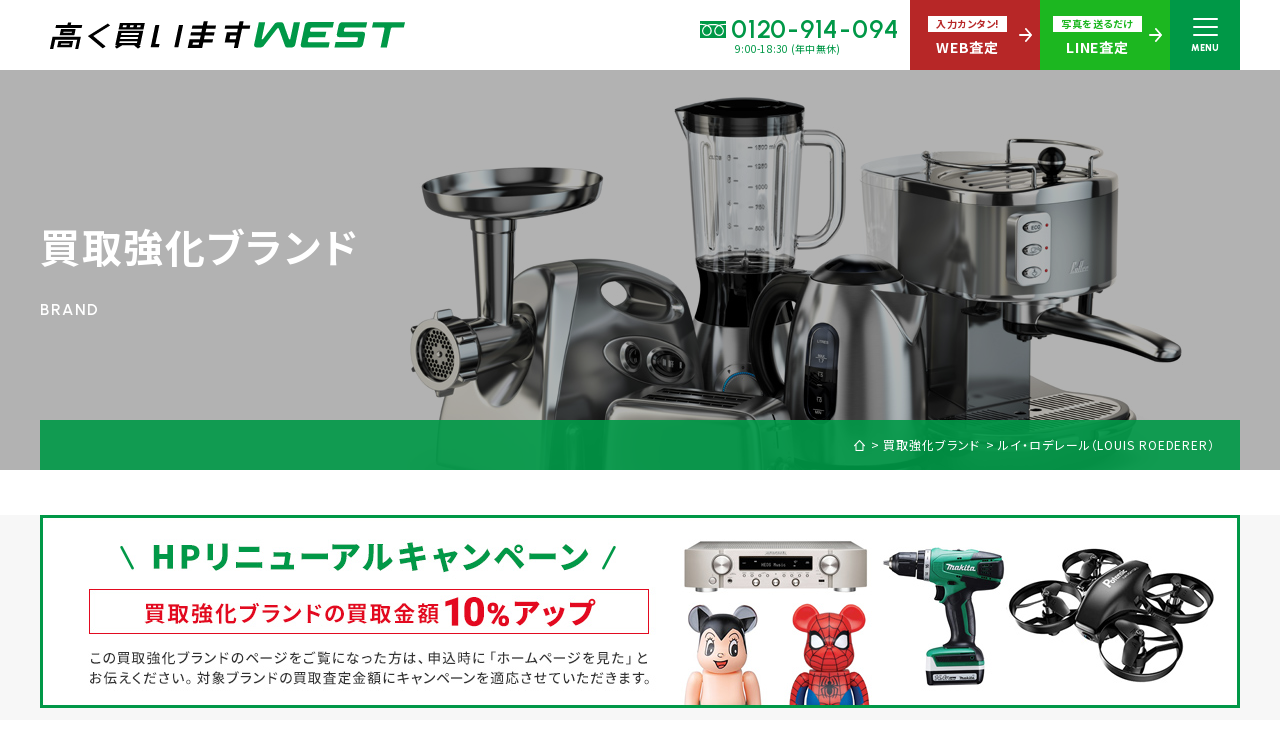

--- FILE ---
content_type: text/html; charset=UTF-8
request_url: https://takakukaimasu.jp/brand/louis-roederer/
body_size: 12094
content:
<!DOCTYPE html>
<html lang="ja">
<head>
	<!-- Google Tag Manager -->
	<script>(function(w,d,s,l,i){w[l]=w[l]||[];w[l].push({'gtm.start':
														  new Date().getTime(),event:'gtm.js'});var f=d.getElementsByTagName(s)[0],
			j=d.createElement(s),dl=l!='dataLayer'?'&l='+l:'';j.async=true;j.src=
				'https://www.googletagmanager.com/gtm.js?id='+i+dl;f.parentNode.insertBefore(j,f);
								})(window,document,'script','dataLayer','GTM-K43WSZZ');</script>
	<!-- End Google Tag Manager -->
	
	<!-- Google tag (gtag.js) -->
	<script async src="https://www.googletagmanager.com/gtag/js?id=G-XHNRKVL5EB"></script>
	<script>
	  window.dataLayer = window.dataLayer || [];
	  function gtag(){dataLayer.push(arguments);}
	  gtag('js', new Date());

	  gtag('config', 'G-XHNRKVL5EB');
	</script>
	
<meta charset="UTF-8">
<meta http-equiv="X-UA-Compatible" content="IE=Edge">
<meta name="format-detection" content="telephone=no">
<meta name="viewport" content="width=device-width">
<title>ルイ・ロデレール（LOUIS ROEDERER） ならどこよりも高額査定・高価買取します！</title>
<link rel="preconnect" href="https://fonts.googleapis.com"> 
<link rel="preconnect" href="https://fonts.gstatic.com" crossorigin> 
<link href="https://fonts.googleapis.com/css2?family=Noto+Sans+JP:wght@400;700&family=Urbanist:wght@500;600;700;900&display=swap" rel="stylesheet">


	<link rel="stylesheet" href="https://takakukaimasu.jp/web/wp-content/themes/west5/style.css?20260118-15">
<link rel="stylesheet" href="https://takakukaimasu.jp/web/wp-content/themes/west5/css/plugin/slick.css">
<link rel="stylesheet" href="https://takakukaimasu.jp/web/wp-content/themes/west5/css/plugin/slick-theme.min.css">
<link rel="stylesheet" href="https://takakukaimasu.jp/web/wp-content/themes/west5/css/brand/brand.css">
<script defer src="https://takakukaimasu.jp/web/wp-content/themes/west5/js/plugin/jquery-1.11.3.min.js"></script>
<script defer src="https://takakukaimasu.jp/web/wp-content/themes/west5/js/plugin/jquery.matchHeight-min.js"></script>
<script defer src="https://takakukaimasu.jp/web/wp-content/themes/west5/js/plugin/ofi.min.js"></script>
<script defer src="https://takakukaimasu.jp/web/wp-content/themes/west5/js/plugin/slick.min.js"></script>
<script defer src="https://takakukaimasu.jp/web/wp-content/themes/west5/js/base.js"></script>
<meta name='robots' content='index, follow, max-image-preview:large, max-snippet:-1, max-video-preview:-1' />

	<!-- This site is optimized with the Yoast SEO plugin v19.7.1 - https://yoast.com/wordpress/plugins/seo/ -->
	<link rel="canonical" href="https://takakukaimasu.jp/brand/louis-roederer/" />
	<meta property="og:locale" content="ja_JP" />
	<meta property="og:type" content="article" />
	<meta property="og:title" content="ルイ・ロデレール（LOUIS ROEDERER） ならどこよりも高額査定・高価買取します！" />
	<meta property="og:url" content="https://takakukaimasu.jp/brand/louis-roederer/" />
	<meta property="og:site_name" content="高く買いますWEST" />
	<meta property="og:image" content="https://takakukaimasu.jp/web/wp-content/uploads/2022/08/ogp2.jpg" />
	<meta property="og:image:width" content="1200" />
	<meta property="og:image:height" content="630" />
	<meta property="og:image:type" content="image/jpeg" />
	<meta name="twitter:card" content="summary_large_image" />
	<script type="application/ld+json" class="yoast-schema-graph">{"@context":"https://schema.org","@graph":[{"@type":"WebPage","@id":"https://takakukaimasu.jp/brand/louis-roederer/","url":"https://takakukaimasu.jp/brand/louis-roederer/","name":"ルイ・ロデレール（LOUIS ROEDERER） ならどこよりも高額査定・高価買取します！","isPartOf":{"@id":"https://takakukaimasu.jp/#website"},"datePublished":"2022-08-18T04:03:40+00:00","dateModified":"2022-08-18T04:03:40+00:00","breadcrumb":{"@id":"https://takakukaimasu.jp/brand/louis-roederer/#breadcrumb"},"inLanguage":"ja","potentialAction":[{"@type":"ReadAction","target":["https://takakukaimasu.jp/brand/louis-roederer/"]}]},{"@type":"BreadcrumbList","@id":"https://takakukaimasu.jp/brand/louis-roederer/#breadcrumb","itemListElement":[{"@type":"ListItem","position":1,"name":"ホーム","item":"https://takakukaimasu.jp/"},{"@type":"ListItem","position":2,"name":"ブランド","item":"https://takakukaimasu.jp/brand/"},{"@type":"ListItem","position":3,"name":"ルイ・ロデレール（LOUIS ROEDERER）"}]},{"@type":"WebSite","@id":"https://takakukaimasu.jp/#website","url":"https://takakukaimasu.jp/","name":"高く買いますWEST","description":"業界最大級の高価買取サービス","potentialAction":[{"@type":"SearchAction","target":{"@type":"EntryPoint","urlTemplate":"https://takakukaimasu.jp/?s={search_term_string}"},"query-input":"required name=search_term_string"}],"inLanguage":"ja"}]}</script>
	<!-- / Yoast SEO plugin. -->


<link rel='stylesheet' id='wp-block-library-css' href='https://takakukaimasu.jp/web/wp-includes/css/dist/block-library/style.min.css' type='text/css' media='all' />
<style id='classic-theme-styles-inline-css' type='text/css'>
/*! This file is auto-generated */
.wp-block-button__link{color:#fff;background-color:#32373c;border-radius:9999px;box-shadow:none;text-decoration:none;padding:calc(.667em + 2px) calc(1.333em + 2px);font-size:1.125em}.wp-block-file__button{background:#32373c;color:#fff;text-decoration:none}
</style>
<style id='global-styles-inline-css' type='text/css'>
body{--wp--preset--color--black: #000000;--wp--preset--color--cyan-bluish-gray: #abb8c3;--wp--preset--color--white: #ffffff;--wp--preset--color--pale-pink: #f78da7;--wp--preset--color--vivid-red: #cf2e2e;--wp--preset--color--luminous-vivid-orange: #ff6900;--wp--preset--color--luminous-vivid-amber: #fcb900;--wp--preset--color--light-green-cyan: #7bdcb5;--wp--preset--color--vivid-green-cyan: #00d084;--wp--preset--color--pale-cyan-blue: #8ed1fc;--wp--preset--color--vivid-cyan-blue: #0693e3;--wp--preset--color--vivid-purple: #9b51e0;--wp--preset--gradient--vivid-cyan-blue-to-vivid-purple: linear-gradient(135deg,rgba(6,147,227,1) 0%,rgb(155,81,224) 100%);--wp--preset--gradient--light-green-cyan-to-vivid-green-cyan: linear-gradient(135deg,rgb(122,220,180) 0%,rgb(0,208,130) 100%);--wp--preset--gradient--luminous-vivid-amber-to-luminous-vivid-orange: linear-gradient(135deg,rgba(252,185,0,1) 0%,rgba(255,105,0,1) 100%);--wp--preset--gradient--luminous-vivid-orange-to-vivid-red: linear-gradient(135deg,rgba(255,105,0,1) 0%,rgb(207,46,46) 100%);--wp--preset--gradient--very-light-gray-to-cyan-bluish-gray: linear-gradient(135deg,rgb(238,238,238) 0%,rgb(169,184,195) 100%);--wp--preset--gradient--cool-to-warm-spectrum: linear-gradient(135deg,rgb(74,234,220) 0%,rgb(151,120,209) 20%,rgb(207,42,186) 40%,rgb(238,44,130) 60%,rgb(251,105,98) 80%,rgb(254,248,76) 100%);--wp--preset--gradient--blush-light-purple: linear-gradient(135deg,rgb(255,206,236) 0%,rgb(152,150,240) 100%);--wp--preset--gradient--blush-bordeaux: linear-gradient(135deg,rgb(254,205,165) 0%,rgb(254,45,45) 50%,rgb(107,0,62) 100%);--wp--preset--gradient--luminous-dusk: linear-gradient(135deg,rgb(255,203,112) 0%,rgb(199,81,192) 50%,rgb(65,88,208) 100%);--wp--preset--gradient--pale-ocean: linear-gradient(135deg,rgb(255,245,203) 0%,rgb(182,227,212) 50%,rgb(51,167,181) 100%);--wp--preset--gradient--electric-grass: linear-gradient(135deg,rgb(202,248,128) 0%,rgb(113,206,126) 100%);--wp--preset--gradient--midnight: linear-gradient(135deg,rgb(2,3,129) 0%,rgb(40,116,252) 100%);--wp--preset--font-size--small: 13px;--wp--preset--font-size--medium: 20px;--wp--preset--font-size--large: 36px;--wp--preset--font-size--x-large: 42px;--wp--preset--spacing--20: 0.44rem;--wp--preset--spacing--30: 0.67rem;--wp--preset--spacing--40: 1rem;--wp--preset--spacing--50: 1.5rem;--wp--preset--spacing--60: 2.25rem;--wp--preset--spacing--70: 3.38rem;--wp--preset--spacing--80: 5.06rem;--wp--preset--shadow--natural: 6px 6px 9px rgba(0, 0, 0, 0.2);--wp--preset--shadow--deep: 12px 12px 50px rgba(0, 0, 0, 0.4);--wp--preset--shadow--sharp: 6px 6px 0px rgba(0, 0, 0, 0.2);--wp--preset--shadow--outlined: 6px 6px 0px -3px rgba(255, 255, 255, 1), 6px 6px rgba(0, 0, 0, 1);--wp--preset--shadow--crisp: 6px 6px 0px rgba(0, 0, 0, 1);}:where(.is-layout-flex){gap: 0.5em;}:where(.is-layout-grid){gap: 0.5em;}body .is-layout-flow > .alignleft{float: left;margin-inline-start: 0;margin-inline-end: 2em;}body .is-layout-flow > .alignright{float: right;margin-inline-start: 2em;margin-inline-end: 0;}body .is-layout-flow > .aligncenter{margin-left: auto !important;margin-right: auto !important;}body .is-layout-constrained > .alignleft{float: left;margin-inline-start: 0;margin-inline-end: 2em;}body .is-layout-constrained > .alignright{float: right;margin-inline-start: 2em;margin-inline-end: 0;}body .is-layout-constrained > .aligncenter{margin-left: auto !important;margin-right: auto !important;}body .is-layout-constrained > :where(:not(.alignleft):not(.alignright):not(.alignfull)){max-width: var(--wp--style--global--content-size);margin-left: auto !important;margin-right: auto !important;}body .is-layout-constrained > .alignwide{max-width: var(--wp--style--global--wide-size);}body .is-layout-flex{display: flex;}body .is-layout-flex{flex-wrap: wrap;align-items: center;}body .is-layout-flex > *{margin: 0;}body .is-layout-grid{display: grid;}body .is-layout-grid > *{margin: 0;}:where(.wp-block-columns.is-layout-flex){gap: 2em;}:where(.wp-block-columns.is-layout-grid){gap: 2em;}:where(.wp-block-post-template.is-layout-flex){gap: 1.25em;}:where(.wp-block-post-template.is-layout-grid){gap: 1.25em;}.has-black-color{color: var(--wp--preset--color--black) !important;}.has-cyan-bluish-gray-color{color: var(--wp--preset--color--cyan-bluish-gray) !important;}.has-white-color{color: var(--wp--preset--color--white) !important;}.has-pale-pink-color{color: var(--wp--preset--color--pale-pink) !important;}.has-vivid-red-color{color: var(--wp--preset--color--vivid-red) !important;}.has-luminous-vivid-orange-color{color: var(--wp--preset--color--luminous-vivid-orange) !important;}.has-luminous-vivid-amber-color{color: var(--wp--preset--color--luminous-vivid-amber) !important;}.has-light-green-cyan-color{color: var(--wp--preset--color--light-green-cyan) !important;}.has-vivid-green-cyan-color{color: var(--wp--preset--color--vivid-green-cyan) !important;}.has-pale-cyan-blue-color{color: var(--wp--preset--color--pale-cyan-blue) !important;}.has-vivid-cyan-blue-color{color: var(--wp--preset--color--vivid-cyan-blue) !important;}.has-vivid-purple-color{color: var(--wp--preset--color--vivid-purple) !important;}.has-black-background-color{background-color: var(--wp--preset--color--black) !important;}.has-cyan-bluish-gray-background-color{background-color: var(--wp--preset--color--cyan-bluish-gray) !important;}.has-white-background-color{background-color: var(--wp--preset--color--white) !important;}.has-pale-pink-background-color{background-color: var(--wp--preset--color--pale-pink) !important;}.has-vivid-red-background-color{background-color: var(--wp--preset--color--vivid-red) !important;}.has-luminous-vivid-orange-background-color{background-color: var(--wp--preset--color--luminous-vivid-orange) !important;}.has-luminous-vivid-amber-background-color{background-color: var(--wp--preset--color--luminous-vivid-amber) !important;}.has-light-green-cyan-background-color{background-color: var(--wp--preset--color--light-green-cyan) !important;}.has-vivid-green-cyan-background-color{background-color: var(--wp--preset--color--vivid-green-cyan) !important;}.has-pale-cyan-blue-background-color{background-color: var(--wp--preset--color--pale-cyan-blue) !important;}.has-vivid-cyan-blue-background-color{background-color: var(--wp--preset--color--vivid-cyan-blue) !important;}.has-vivid-purple-background-color{background-color: var(--wp--preset--color--vivid-purple) !important;}.has-black-border-color{border-color: var(--wp--preset--color--black) !important;}.has-cyan-bluish-gray-border-color{border-color: var(--wp--preset--color--cyan-bluish-gray) !important;}.has-white-border-color{border-color: var(--wp--preset--color--white) !important;}.has-pale-pink-border-color{border-color: var(--wp--preset--color--pale-pink) !important;}.has-vivid-red-border-color{border-color: var(--wp--preset--color--vivid-red) !important;}.has-luminous-vivid-orange-border-color{border-color: var(--wp--preset--color--luminous-vivid-orange) !important;}.has-luminous-vivid-amber-border-color{border-color: var(--wp--preset--color--luminous-vivid-amber) !important;}.has-light-green-cyan-border-color{border-color: var(--wp--preset--color--light-green-cyan) !important;}.has-vivid-green-cyan-border-color{border-color: var(--wp--preset--color--vivid-green-cyan) !important;}.has-pale-cyan-blue-border-color{border-color: var(--wp--preset--color--pale-cyan-blue) !important;}.has-vivid-cyan-blue-border-color{border-color: var(--wp--preset--color--vivid-cyan-blue) !important;}.has-vivid-purple-border-color{border-color: var(--wp--preset--color--vivid-purple) !important;}.has-vivid-cyan-blue-to-vivid-purple-gradient-background{background: var(--wp--preset--gradient--vivid-cyan-blue-to-vivid-purple) !important;}.has-light-green-cyan-to-vivid-green-cyan-gradient-background{background: var(--wp--preset--gradient--light-green-cyan-to-vivid-green-cyan) !important;}.has-luminous-vivid-amber-to-luminous-vivid-orange-gradient-background{background: var(--wp--preset--gradient--luminous-vivid-amber-to-luminous-vivid-orange) !important;}.has-luminous-vivid-orange-to-vivid-red-gradient-background{background: var(--wp--preset--gradient--luminous-vivid-orange-to-vivid-red) !important;}.has-very-light-gray-to-cyan-bluish-gray-gradient-background{background: var(--wp--preset--gradient--very-light-gray-to-cyan-bluish-gray) !important;}.has-cool-to-warm-spectrum-gradient-background{background: var(--wp--preset--gradient--cool-to-warm-spectrum) !important;}.has-blush-light-purple-gradient-background{background: var(--wp--preset--gradient--blush-light-purple) !important;}.has-blush-bordeaux-gradient-background{background: var(--wp--preset--gradient--blush-bordeaux) !important;}.has-luminous-dusk-gradient-background{background: var(--wp--preset--gradient--luminous-dusk) !important;}.has-pale-ocean-gradient-background{background: var(--wp--preset--gradient--pale-ocean) !important;}.has-electric-grass-gradient-background{background: var(--wp--preset--gradient--electric-grass) !important;}.has-midnight-gradient-background{background: var(--wp--preset--gradient--midnight) !important;}.has-small-font-size{font-size: var(--wp--preset--font-size--small) !important;}.has-medium-font-size{font-size: var(--wp--preset--font-size--medium) !important;}.has-large-font-size{font-size: var(--wp--preset--font-size--large) !important;}.has-x-large-font-size{font-size: var(--wp--preset--font-size--x-large) !important;}
.wp-block-navigation a:where(:not(.wp-element-button)){color: inherit;}
:where(.wp-block-post-template.is-layout-flex){gap: 1.25em;}:where(.wp-block-post-template.is-layout-grid){gap: 1.25em;}
:where(.wp-block-columns.is-layout-flex){gap: 2em;}:where(.wp-block-columns.is-layout-grid){gap: 2em;}
.wp-block-pullquote{font-size: 1.5em;line-height: 1.6;}
</style>
<link rel="https://api.w.org/" href="https://takakukaimasu.jp/wp-json/" /><link rel="alternate" type="application/json+oembed" href="https://takakukaimasu.jp/wp-json/oembed/1.0/embed?url=https%3A%2F%2Ftakakukaimasu.jp%2Fbrand%2Flouis-roederer%2F" />
<link rel="alternate" type="text/xml+oembed" href="https://takakukaimasu.jp/wp-json/oembed/1.0/embed?url=https%3A%2F%2Ftakakukaimasu.jp%2Fbrand%2Flouis-roederer%2F&#038;format=xml" />
<noscript><style>.lazyload[data-src]{display:none !important;}</style></noscript><style>.lazyload{background-image:none !important;}.lazyload:before{background-image:none !important;}</style><link rel="icon" href="https://takakukaimasu.jp/web/wp-content/uploads/2022/08/cropped-favicon-32x32.png" sizes="32x32" />
<link rel="icon" href="https://takakukaimasu.jp/web/wp-content/uploads/2022/08/cropped-favicon-192x192.png" sizes="192x192" />
<link rel="apple-touch-icon" href="https://takakukaimasu.jp/web/wp-content/uploads/2022/08/cropped-favicon-180x180.png" />
<meta name="msapplication-TileImage" content="https://takakukaimasu.jp/web/wp-content/uploads/2022/08/cropped-favicon-270x270.png" />
</head>

<body  >
<script data-cfasync="false" data-no-defer="1">var ewww_webp_supported=false;</script>
	<!-- Google Tag Manager (noscript) -->
	<noscript><iframe src="https://www.googletagmanager.com/ns.html?id=GTM-K43WSZZ"
					  height="0" width="0" style="display:none;visibility:hidden"></iframe></noscript>
	<!-- End Google Tag Manager (noscript) -->
<div id="container">
	<header id="header">
		<div id="headerInner">
						<div id="headerLogo">
							<a href="https://takakukaimasu.jp"><img src="[data-uri]" alt="高く買いますWEST" data-src="https://takakukaimasu.jp/web/wp-content/themes/west5/img/common/logo.svg" decoding="async" class="lazyload"><noscript><img src="https://takakukaimasu.jp/web/wp-content/themes/west5/img/common/logo.svg" alt="高く買いますWEST" data-eio="l"></noscript></a>
						</div>
						<div id="headerItems">
				<div id="headerItemsTel">
					<p id="headerItemsTelNum" class="hideTb hideSp"><span class="telLink">0120-914-094</span></p>
					<p id="headerItemsTelTime" class="hideTb hideSp">9:00-18:30 (年中無休)</p>
<!--					<a href="tel:0120914094" class="hidePc"><img src="[data-uri]" alt="" data-src="https://takakukaimasu.jp/web/wp-content/themes/west5/img/common/ic_head_tel.svg" decoding="async" class="lazyload"><noscript><img src="https://takakukaimasu.jp/web/wp-content/themes/west5/img/common/ic_head_tel.svg" alt="" data-eio="l"></noscript></a>-->
				</div>
				<a href="https://takakukaimasu.jp/estimate" id="headerItemsWeb" class="headerLink">
					<p class="headerLinkHead hideTb hideSp">入力カンタン!</p>
					<p class="headerLinkBody hideTb hideSp">WEB査定</p>
<!--					<img src="[data-uri]" alt="" class="hidePc lazyload" data-src="https://takakukaimasu.jp/web/wp-content/themes/west5/img/common/ic_head_web.svg" decoding="async"><noscript><img src="https://takakukaimasu.jp/web/wp-content/themes/west5/img/common/ic_head_web.svg" alt="" class="hidePc" data-eio="l"></noscript>-->
				</a>
				<a href="https://takakukaimasu.jp/line" id="headerItemsLine" class="headerLink">
					<p class="headerLinkHead">写真を送るだけ</p>
					<p class="headerLinkBody">LINE査定</p>
<!--					<img src="[data-uri]" alt="" class="hidePc lazyload" data-src="https://takakukaimasu.jp/web/wp-content/themes/west5/img/common/ic_head_line.svg" decoding="async"><noscript><img src="https://takakukaimasu.jp/web/wp-content/themes/west5/img/common/ic_head_line.svg" alt="" class="hidePc" data-eio="l"></noscript>-->
				</a>
				<div id="headerItemsMenu">
					<div id="burger" class="hoverOpacity">
						<div id="burgerLine">
							<span></span>
							<span></span>
							<span></span>
						</div>
						<p id="burgerTxt">MENU</p>
					</div>
					<nav id="menu">
						<div id="menuCv">
							<div class="menuInner">
								<div id="menuCvGrid">
									<div id="menuCvGridBody">
										<div class="ib">
											<p id="menuCvGridBodyLead">まずはお気軽にお問い合わせ・<br class="hidePc hideTb">査定をご依頼ください</p>
											<p id="menuCvGridBodyTel">
												<span id="menuCvGridBodyTelLead">買取専用ダイヤル</span>
												<span id="menuCvGridBodyTelNum" class="telLink">0120-914-094</span>
												<span id="menuCvGridBodyTelTime">9:00〜18:30(年中無休)</span>
											</p>
										</div>
										<div id="menuCvGridBodyLink">
											<a href="https://takakukaimasu.jp/estimate" id="menuCvGridBodyLinkWeb" class="btnAssess btnAssessWeb">
												<div class="btnAssessLead">24時間365日受付</div>
												<div class="btnAssessBody"><span class="btnAssessBodyTxt1">今すぐ！</span><span class="btnAssessBodyTxt2">WEB査定</span></div>
											</a>
											<a href="https://takakukaimasu.jp/line" id="menuCvGridBodyLinkLine" class="btnAssess btnAssessLine">
												<div class="btnAssessLead">買取に関する質問や相談もすぐにできて便利</div>
												<div class="btnAssessBody"><span class="btnAssessBodyTxt1">簡単操作！</span><span class="btnAssessBodyTxt2">LINE査定</span></div>
											</a>
										</div>
									</div>
									<div id="menuCvGridFig">
										<img src="[data-uri]" alt="お電話1本でOK！" data-src="https://takakukaimasu.jp/web/wp-content/themes/west5/img/common/fig_telok.png" decoding="async" class="lazyload"><noscript><img src="https://takakukaimasu.jp/web/wp-content/themes/west5/img/common/fig_telok.png" alt="お電話1本でOK！" data-eio="l"></noscript>
									</div>
								</div>
							</div>
						</div><!-- /#menuCv -->
						<div id="menuPu">
							<div class="menuInner">
								<a href="https://takakukaimasu.jp/delivery" id="menuPuDeli" class="pulink"><span>宅配買取</span></a>
								<a href="https://takakukaimasu.jp/visit" id="menuPuGo" class="pulink"><span>出張買取</span></a>
								<a href="https://takakukaimasu.jp/item" id="menuPuGenre" class="pulink"><span>買取商品ジャンル</span></a>
							</div>
						</div><!-- /#menuPu -->
						<div id="menuMp">
							<div class="menuInner">
								<div id="menuMpItem">
									<ul>
										<li><a href="https://takakukaimasu.jp">トップページ</a></li>
										<li><a href="https://takakukaimasu.jp/guide">初めての方へ</a></li>
										<li><a href="https://takakukaimasu.jp/choice">選べる買取方法</a></li>
									</ul>
									<ul>
										<li><a href="https://takakukaimasu.jp/result">買取実績</a></li>
										<li><a href="https://takakukaimasu.jp/brand">買取強化ブランド</a></li>
										<li><a href="https://takakukaimasu.jp/faq">よくある質問</a></li>
										<li><a href="https://takakukaimasu.jp/voice">お客様の声</a></li>
									</ul>
									<ul>
										<li><a href="https://takakukaimasu.jp/company">運営会社</a></li>
										<li><a href="https://takakukaimasu.jp/effort">取り組み</a></li>
										<li><a href="https://takakukaimasu.jp/news">新着情報</a></li>
									</ul>
									<ul>
										<li><a href="https://takakukaimasu.jp/privacy">プライバシーポリシー</a></li>
										<li><a href="https://takakukaimasu.jp/agreement">規約・同意書</a></li>
										<li><a href="https://takakukaimasu.jp/identity-document ">本人確認書類アップロード</a></li>
									</ul>
								</div>
								<div id="menuMpPu">
									<a href="https://takakukaimasu.jp/package" id="menuMpPuPack" class="sitemaplink">梱包<br>ガイド</a>
									<a href="https://takakukaimasu.jp/business" id="menuMpPuCorp" class="sitemaplink"><span>法人の<br>お客様へ</span></a>
									<a href="https://takakukaimasu.jp/price" id="menuMpPuPrice" class="sitemaplink"><span>買取価格表を<br>お探しの方へ</span></a>
								</div>
							</div>
						</div><!-- /#menuMp -->


												<div id="menuBn">
							<div class="menuInner">
								<ul id="menuBnList">
									<li><a href="https://takakukaimasu.jp/visit"><img src="[data-uri]" alt="" data-src="https://takakukaimasu.jp/web/wp-content/themes/west5/img/common/banner_comprehensive.png" decoding="async" class="lazyload"><noscript><img src="https://takakukaimasu.jp/web/wp-content/themes/west5/img/common/banner_comprehensive.png" alt="" data-eio="l"></noscript></a></li>
									<li><a href="https://takakukaimasu.jp/chubou" target="_blank"><img src="[data-uri]" alt="" data-src="https://takakukaimasu.jp/web/wp-content/themes/west5/img/common/banner_kitchen.png" decoding="async" class="lazyload"><noscript><img src="https://takakukaimasu.jp/web/wp-content/themes/west5/img/common/banner_kitchen.png" alt="" data-eio="l"></noscript></a></li>
									<li><a href="https://takakukaimasu.jp/ev-bike/" target="_blank"><img src="[data-uri]" alt="" data-src="https://takakukaimasu.jp/web/wp-content/themes/west5/img/common/banner_electric-bicycle.png" decoding="async" class="lazyload"><noscript><img src="https://takakukaimasu.jp/web/wp-content/themes/west5/img/common/banner_electric-bicycle.png" alt="" data-eio="l"></noscript></a></li>
									<li><a href="https://takakukaimasu.jp/gaming-pc/" target="_blank"><img src="[data-uri]" alt="" data-src="https://takakukaimasu.jp/web/wp-content/themes/west5/img/common/banner_gaming-pc.png" decoding="async" class="lazyload"><noscript><img src="https://takakukaimasu.jp/web/wp-content/themes/west5/img/common/banner_gaming-pc.png" alt="" data-eio="l"></noscript></a></li>
									<li><a href="https://takakukaimasu.jp/drone/" target="_blank"><img src="[data-uri]" alt="" data-src="https://takakukaimasu.jp/web/wp-content/themes/west5/img/common/banner_drone.png" decoding="async" class="lazyload"><noscript><img src="https://takakukaimasu.jp/web/wp-content/themes/west5/img/common/banner_drone.png" alt="" data-eio="l"></noscript></a></li>
									<li><a href="https://takakukaimasu.jp/item-genre/hobby/"><img src="[data-uri]" alt="" data-src="https://takakukaimasu.jp/web/wp-content/themes/west5/img/common/banner_hobby.png" decoding="async" class="lazyload"><noscript><img src="https://takakukaimasu.jp/web/wp-content/themes/west5/img/common/banner_hobby.png" alt="" data-eio="l"></noscript></a></li>
									<li><a href="https://takakukaimasu.jp/toner/" target="_blank"><img src="[data-uri]" alt="" data-src="https://takakukaimasu.jp/web/wp-content/themes/west5/img/common/banner_ink-toner.png" decoding="async" class="lazyload"><noscript><img src="https://takakukaimasu.jp/web/wp-content/themes/west5/img/common/banner_ink-toner.png" alt="" data-eio="l"></noscript></a></li>
									<li><a href="https://takakukaimasu.jp/espresso-machine/" target="_blank"><img src="[data-uri]" alt="" data-src="https://takakukaimasu.jp/web/wp-content/themes/west5/img/common/banner_espresso.png" decoding="async" class="lazyload"><noscript><img src="https://takakukaimasu.jp/web/wp-content/themes/west5/img/common/banner_espresso.png" alt="" data-eio="l"></noscript></a></li>
									<li><a href="https://takakukaimasu.jp/unwanted-item"><img src="[data-uri]" alt="" data-src="https://takakukaimasu.jp/web/wp-content/themes/west5/img/common/banner_special.png" decoding="async" class="lazyload"><noscript><img src="https://takakukaimasu.jp/web/wp-content/themes/west5/img/common/banner_special.png" alt="" data-eio="l"></noscript></a></li>
									<li><a href="https://takakukaimasu.jp/total-station/" target="_blank"><img src="[data-uri]" alt="" data-src="https://takakukaimasu.jp/web/wp-content/themes/west5/img/common/banner_total-station.jpg" decoding="async" class="lazyload"><noscript><img src="https://takakukaimasu.jp/web/wp-content/themes/west5/img/common/banner_total-station.jpg" alt="" data-eio="l"></noscript></a></li>
									<li><a href="https://takakukaimasu.jp/ticket-vending-machine/" target="_blank"><img src="[data-uri]" alt="" data-src="https://takakukaimasu.jp/web/wp-content/themes/west5/img/common/banner_ticket-vending-machine.jpg" decoding="async" class="lazyload"><noscript><img src="https://takakukaimasu.jp/web/wp-content/themes/west5/img/common/banner_ticket-vending-machine.jpg" alt="" data-eio="l"></noscript></a></li>
									<li><a href="https://kougu-west.com/" target="_blank"><img src="[data-uri]" alt="" data-src="https://takakukaimasu.jp/web/wp-content/themes/west5/img/common/banner_electric-tools.png" decoding="async" class="lazyload"><noscript><img src="https://takakukaimasu.jp/web/wp-content/themes/west5/img/common/banner_electric-tools.png" alt="" data-eio="l"></noscript></a></li>
									<li><a href="https://audio-west.com/" target="_blank"><img src="[data-uri]" alt="" data-src="https://takakukaimasu.jp/web/wp-content/themes/west5/img/common/banner_audio.png" decoding="async" class="lazyload"><noscript><img src="https://takakukaimasu.jp/web/wp-content/themes/west5/img/common/banner_audio.png" alt="" data-eio="l"></noscript></a></li>
									<li><a href="https://takakukaimasu.jp/catalog/" target="_blank"><img src="[data-uri]" alt="" data-src="https://takakukaimasu.jp/web/wp-content/themes/west5/img/common/banner_catalog.jpg" decoding="async" class="lazyload"><noscript><img src="https://takakukaimasu.jp/web/wp-content/themes/west5/img/common/banner_catalog.jpg" alt="" data-eio="l"></noscript></a></li>
									<li><a href="https://takakukaimasu.jp/item-genre/furniture/"><img src="[data-uri]" alt="" data-src="https://takakukaimasu.jp/web/wp-content/themes/west5/img/common/banner_funiture.jpg" decoding="async" class="lazyload"><noscript><img src="https://takakukaimasu.jp/web/wp-content/themes/west5/img/common/banner_funiture.jpg" alt="" data-eio="l"></noscript></a></li>
									<li><a href="https://takakukaimasu.jp/item-genre/keyboard-instruments-synthesizers/"><img src="[data-uri]" alt="" data-src="https://takakukaimasu.jp/web/wp-content/themes/west5/img/common/banner_eleins.jpg" decoding="async" class="lazyload"><noscript><img src="https://takakukaimasu.jp/web/wp-content/themes/west5/img/common/banner_eleins.jpg" alt="" data-eio="l"></noscript></a></li>
									<li><a href="https://takakukaimasu.jp/result/"><img src="[data-uri]" alt="" data-src="https://takakukaimasu.jp/web/wp-content/themes/west5/img/common/banner_jisseki.jpg" decoding="async" class="lazyload"><noscript><img src="https://takakukaimasu.jp/web/wp-content/themes/west5/img/common/banner_jisseki.jpg" alt="" data-eio="l"></noscript></a></li>
								</ul>
							</div>
						</div><!-- /#menuBn -->
											</nav><!-- /#menu -->
				</div><!-- /#headerItemsMenu -->
			</div><!-- /#headerItems -->
		</div>
	</header><!-- /#header -->	
	<main id="main">
		<div class="pagetit">
			<div class="pagetitBg"><img src="[data-uri]" alt="" data-src="https://takakukaimasu.jp/web/wp-content/themes/west5/img/brand/fv.jpg" decoding="async" class="lazyload"><noscript><img src="https://takakukaimasu.jp/web/wp-content/themes/west5/img/brand/fv.jpg" alt="" data-eio="l"></noscript></div>
			<div class="pagetitHead uniInner">
				<h1 class="pagetitHeadTxt">
					<span class="pagetitHeadTxtJp">買取強化ブランド</span>
				</h1>
			</div>
		</div><!-- /.pagetit -->
		
		<div class="bc">
			<div class="bcInner">
				<ul>
					<li><a href="https://takakukaimasu.jp"><img src="[data-uri]" alt="HOME" data-src="https://takakukaimasu.jp/web/wp-content/themes/west5/img/common/bc_home.png" decoding="async" class="lazyload"><noscript><img src="https://takakukaimasu.jp/web/wp-content/themes/west5/img/common/bc_home.png" alt="HOME" data-eio="l"></noscript></a></li>
					<li><a href="https://takakukaimasu.jp/brand">買取強化ブランド</a></li>
					<li>ルイ・ロデレール（LOUIS ROEDERER）</li>
				</ul>
			</div>
		</div><!-- /.bc -->
		
		<div class="contGraytight pre">
			<p class="introTxt uniInner"></p>
			
			<div id="campaignBnr">
				<img src="[data-uri]" alt="" data-src="https://takakukaimasu.jp/web/wp-content/themes/west5/img/brand/campaign_bnr.jpg" decoding="async" class="lazyload"><noscript><img src="https://takakukaimasu.jp/web/wp-content/themes/west5/img/brand/campaign_bnr.jpg" alt="" data-eio="l"></noscript>
			</div>
			<div class="contInner">
				<div id="brand">
					<div id="brandImg">
											</div>
					<div id="brandDesc">
						<div id="brandLogo">
							<img src="" alt="">
						</div>
						<div id="brandName">
							ルイ・ロデレール（LOUIS ROEDERER）						</div>
						<div id="brandTxt">
													</div>
					</div>
				</div>
			</div><!-- /brand -->
			
						
									<div class="perform uniInner">
				<h2 class="performHead">買取実績</h2>
				<ul class="performList slckSingle">
										<li>
						<a href="https://takakukaimasu.jp/result/horizon-pf-p3110/">
							<div class="performPh"><img width="500" height="360" src="[data-uri]" class="attachment-photo1 size-photo1 wp-post-image lazyload" alt="PF-P3110" decoding="async" fetchpriority="high"   data-src="https://takakukaimasu.jp/web/wp-content/uploads/2026/01/PF-P3110-500x360.jpg" data-srcset="https://takakukaimasu.jp/web/wp-content/uploads/2026/01/PF-P3110-500x360.jpg 500w, https://takakukaimasu.jp/web/wp-content/uploads/2026/01/PF-P3110-640x460.jpg 640w" data-sizes="auto" /><noscript><img width="500" height="360" src="https://takakukaimasu.jp/web/wp-content/uploads/2026/01/PF-P3110-500x360.jpg" class="attachment-photo1 size-photo1 wp-post-image" alt="PF-P3110" decoding="async" fetchpriority="high" srcset="https://takakukaimasu.jp/web/wp-content/uploads/2026/01/PF-P3110-500x360.jpg 500w, https://takakukaimasu.jp/web/wp-content/uploads/2026/01/PF-P3110-640x460.jpg 640w" sizes="(max-width: 500px) 100vw, 500px" data-eio="l" /></noscript></div>							<time class="performDate">2025.10.22</time>
							<p class="performTxt">Horizon ホリゾン 卓上紙折機 PF-P3110を大阪府大阪市で出張買取</p>
							<ul class="performCat">
								<li>紙折機</li>							</ul>
						</a>
					</li>
										<li>
						<a href="https://takakukaimasu.jp/result/makita-td173drgx/">
							<div class="performPh"><img width="500" height="360" src="[data-uri]" class="attachment-photo1 size-photo1 wp-post-image lazyload" alt="TD173DRGX" decoding="async"   data-src="https://takakukaimasu.jp/web/wp-content/uploads/2026/01/TD173DRGX-500x360.jpg" data-srcset="https://takakukaimasu.jp/web/wp-content/uploads/2026/01/TD173DRGX-500x360.jpg 500w, https://takakukaimasu.jp/web/wp-content/uploads/2026/01/TD173DRGX-640x460.jpg 640w" data-sizes="auto" /><noscript><img width="500" height="360" src="https://takakukaimasu.jp/web/wp-content/uploads/2026/01/TD173DRGX-500x360.jpg" class="attachment-photo1 size-photo1 wp-post-image" alt="TD173DRGX" decoding="async" srcset="https://takakukaimasu.jp/web/wp-content/uploads/2026/01/TD173DRGX-500x360.jpg 500w, https://takakukaimasu.jp/web/wp-content/uploads/2026/01/TD173DRGX-640x460.jpg 640w" sizes="(max-width: 500px) 100vw, 500px" data-eio="l" /></noscript></div>							<time class="performDate">2025.10.15</time>
							<p class="performTxt">makita マキタ 充電式インパクトドライバ TD173DRGXを愛媛県から宅配買取</p>
							<ul class="performCat">
								<li>電動⼯具</li><li>電動ドリル/ドライバー/レンチ・電設工具</li>							</ul>
						</a>
					</li>
										<li>
						<a href="https://takakukaimasu.jp/result/nichiwadenki-cm-410/">
							<div class="performPh"><img width="500" height="360" src="[data-uri]" class="attachment-photo1 size-photo1 wp-post-image lazyload" alt="CM-410" decoding="async"   data-src="https://takakukaimasu.jp/web/wp-content/uploads/2026/01/CM-410-500x360.jpg" data-srcset="https://takakukaimasu.jp/web/wp-content/uploads/2026/01/CM-410-500x360.jpg 500w, https://takakukaimasu.jp/web/wp-content/uploads/2026/01/CM-410-640x460.jpg 640w" data-sizes="auto" /><noscript><img width="500" height="360" src="https://takakukaimasu.jp/web/wp-content/uploads/2026/01/CM-410-500x360.jpg" class="attachment-photo1 size-photo1 wp-post-image" alt="CM-410" decoding="async" srcset="https://takakukaimasu.jp/web/wp-content/uploads/2026/01/CM-410-500x360.jpg 500w, https://takakukaimasu.jp/web/wp-content/uploads/2026/01/CM-410-640x460.jpg 640w" sizes="(max-width: 500px) 100vw, 500px" data-eio="l" /></noscript></div>							<time class="performDate">2025.10.08</time>
							<p class="performTxt">ニチワ 電気クレープ焼機 CM-410を佐賀県鳥栖市で出張買取</p>
							<ul class="performCat">
								<li>厨房</li><li>調理機器</li>							</ul>
						</a>
					</li>
										<li>
						<a href="https://takakukaimasu.jp/result/provros-p-206e/">
							<div class="performPh"><img width="500" height="360" src="[data-uri]" class="attachment-photo1 size-photo1 wp-post-image lazyload" alt="P-206E" decoding="async"   data-src="https://takakukaimasu.jp/web/wp-content/uploads/2026/01/P-206E-500x360.jpg" data-srcset="https://takakukaimasu.jp/web/wp-content/uploads/2026/01/P-206E-500x360.jpg 500w, https://takakukaimasu.jp/web/wp-content/uploads/2026/01/P-206E-640x460.jpg 640w" data-sizes="auto" /><noscript><img width="500" height="360" src="https://takakukaimasu.jp/web/wp-content/uploads/2026/01/P-206E-500x360.jpg" class="attachment-photo1 size-photo1 wp-post-image" alt="P-206E" decoding="async" srcset="https://takakukaimasu.jp/web/wp-content/uploads/2026/01/P-206E-500x360.jpg 500w, https://takakukaimasu.jp/web/wp-content/uploads/2026/01/P-206E-640x460.jpg 640w" sizes="(max-width: 500px) 100vw, 500px" data-eio="l" /></noscript></div>							<time class="performDate">2025.10.01</time>
							<p class="performTxt">PROVROS プロブロス 折り畳み 電動アシスト自転車 P-206Eを福岡市早良区で出張買取</p>
							<ul class="performCat">
								<li>自転車・ロードバイク</li><li>電動バイク・電動アシスト自転車・電動スクーター</li>							</ul>
						</a>
					</li>
										<li>
						<a href="https://takakukaimasu.jp/result/hermanmiller-saylchair/">
							<div class="performPh"><img width="500" height="360" src="[data-uri]" class="attachment-photo1 size-photo1 wp-post-image lazyload" alt="SAYLChair" decoding="async"   data-src="https://takakukaimasu.jp/web/wp-content/uploads/2026/01/SAYLChair-500x360.jpg" data-srcset="https://takakukaimasu.jp/web/wp-content/uploads/2026/01/SAYLChair-500x360.jpg 500w, https://takakukaimasu.jp/web/wp-content/uploads/2026/01/SAYLChair-640x460.jpg 640w" data-sizes="auto" /><noscript><img width="500" height="360" src="https://takakukaimasu.jp/web/wp-content/uploads/2026/01/SAYLChair-500x360.jpg" class="attachment-photo1 size-photo1 wp-post-image" alt="SAYLChair" decoding="async" srcset="https://takakukaimasu.jp/web/wp-content/uploads/2026/01/SAYLChair-500x360.jpg 500w, https://takakukaimasu.jp/web/wp-content/uploads/2026/01/SAYLChair-640x460.jpg 640w" sizes="(max-width: 500px) 100vw, 500px" data-eio="l" /></noscript></div>							<time class="performDate">2025.09.24</time>
							<p class="performTxt">HermanMiller ハーマンミラー オフィスチェア SAYL Chair セイルチェアを福岡市博多区で出張買取</p>
							<ul class="performCat">
								<li>オフィス家具・事務機器</li><li>オフィスチェア・エグゼクティブチェア</li><li>オフィス・ワークチェア</li>							</ul>
						</a>
					</li>
										<li>
						<a href="https://takakukaimasu.jp/result/amos-rexx3-2/">
							<div class="performPh"><img width="500" height="360" src="[data-uri]" class="attachment-photo1 size-photo1 wp-post-image lazyload" alt="REXX3" decoding="async"   data-src="https://takakukaimasu.jp/web/wp-content/uploads/2026/01/REXX3-500x360.jpg" data-srcset="https://takakukaimasu.jp/web/wp-content/uploads/2026/01/REXX3-500x360.jpg 500w, https://takakukaimasu.jp/web/wp-content/uploads/2026/01/REXX3-640x460.jpg 640w" data-sizes="auto" /><noscript><img width="500" height="360" src="https://takakukaimasu.jp/web/wp-content/uploads/2026/01/REXX3-500x360.jpg" class="attachment-photo1 size-photo1 wp-post-image" alt="REXX3" decoding="async" srcset="https://takakukaimasu.jp/web/wp-content/uploads/2026/01/REXX3-500x360.jpg 500w, https://takakukaimasu.jp/web/wp-content/uploads/2026/01/REXX3-640x460.jpg 640w" sizes="(max-width: 500px) 100vw, 500px" data-eio="l" /></noscript></div>							<time class="performDate">2025.09.17</time>
							<p class="performTxt">AMOS アモス 全自動麻雀卓 REXX3を東京都八王子市で出張買取</p>
							<ul class="performCat">
								<li>ホビー</li><li>全自動麻雀卓上機</li>							</ul>
						</a>
					</li>
										<li>
						<a href="https://takakukaimasu.jp/result/harmonic-jto-2/">
							<div class="performPh"><img width="500" height="360" src="[data-uri]" class="attachment-photo1 size-photo1 wp-post-image lazyload" alt="JTO-1" decoding="async"   data-src="https://takakukaimasu.jp/web/wp-content/uploads/2025/11/JTO-1-500x360.jpg" data-srcset="https://takakukaimasu.jp/web/wp-content/uploads/2025/11/JTO-1-500x360.jpg 500w, https://takakukaimasu.jp/web/wp-content/uploads/2025/11/JTO-1-640x460.jpg 640w" data-sizes="auto" /><noscript><img width="500" height="360" src="https://takakukaimasu.jp/web/wp-content/uploads/2025/11/JTO-1-500x360.jpg" class="attachment-photo1 size-photo1 wp-post-image" alt="JTO-1" decoding="async" srcset="https://takakukaimasu.jp/web/wp-content/uploads/2025/11/JTO-1-500x360.jpg 500w, https://takakukaimasu.jp/web/wp-content/uploads/2025/11/JTO-1-640x460.jpg 640w" sizes="(max-width: 500px) 100vw, 500px" data-eio="l" /></noscript></div>							<time class="performDate">2025.09.11</time>
							<p class="performTxt">ハーモニック JTB カタログギフト ありがとうプレミアム JTOコースを東京都江戸川区から宅配買取</p>
							<ul class="performCat">
								<li>カタログギフト</li>							</ul>
						</a>
					</li>
										<li>
						<a href="https://takakukaimasu.jp/result/nanashow-berserk/">
							<div class="performPh"><img width="500" height="360" src="[data-uri]" class="attachment-photo1 size-photo1 wp-post-image lazyload" alt="berserk" decoding="async"   data-src="https://takakukaimasu.jp/web/wp-content/uploads/2025/11/berserk-500x360.jpg" data-srcset="https://takakukaimasu.jp/web/wp-content/uploads/2025/11/berserk-500x360.jpg 500w, https://takakukaimasu.jp/web/wp-content/uploads/2025/11/berserk-640x460.jpg 640w" data-sizes="auto" /><noscript><img width="500" height="360" src="https://takakukaimasu.jp/web/wp-content/uploads/2025/11/berserk-500x360.jpg" class="attachment-photo1 size-photo1 wp-post-image" alt="berserk" decoding="async" srcset="https://takakukaimasu.jp/web/wp-content/uploads/2025/11/berserk-500x360.jpg 500w, https://takakukaimasu.jp/web/wp-content/uploads/2025/11/berserk-640x460.jpg 640w" sizes="(max-width: 500px) 100vw, 500px" data-eio="l" /></noscript></div>							<time class="performDate">2025.09.10</time>
							<p class="performTxt">七匠 パチスロ・スロット ベルセルクを福岡市早良区で出張買取</p>
							<ul class="performCat">
								<li>ホビー</li><li>スロット</li>							</ul>
						</a>
					</li>
									</ul>
				<div class="performLink">
					<div class="unilinkGreen"><a href="https://takakukaimasu.jp/result">買取実績をもっと見る</a></div>
				</div>
			</div><!-- /.perform -->						<div class="guideline uniInner">
				<h2 class="guidelineHead">売りたい時のガイドライン</h2>
				<p class="guidelineTxt">初めての方にも丁寧に買取の説明を差し上げます。<br class="hidePc hideSp">査定のお申し込み方法に迷ったら、どんな小さな疑問でもお気軽にお尋ねください！</p>
				<div class="guidelineLink">
					<div class="unilinkWhite"><a href="https://takakukaimasu.jp/guide"><span class="guidelineLinkBeg">初めての方へ</span></a></div>
					<div class="unilinkWhite"><a href="https://takakukaimasu.jp/voice"><span class="guidelineLinkVoi">お客様の声</span></a></div>
					<div class="unilinkWhite"><a href="https://takakukaimasu.jp/faq"><span class="guidelineLinkFaq">よくある質問</span></a></div>
				</div>
			</div><!-- /.guideline -->
			
			<div class="uniInner">
				<div class="selectbuy">
					<h2 class="selectbuyHead">選べる買取方法</h2>
					<div class="selectbuyBody">
						<div class="selectbuyCont selectbuyDeliv">
							<h2 class="selectbuyContTit">宅配買取について</h2>
							<div class="selectbuyDelivCatch"><span>日本全国</span><span class="markerYel">送料無料</span></div>
							<p class="selectbuyContTxt">売りたい商品をお送りください。専門のスタッフが査定し、買取価格をご連絡いたします。日本全国に対応いたします。</p>
							<div class="selectbuyContLink">
								<div class="unilinkWhite"><a href="https://takakukaimasu.jp/delivery">宅配買取</a></div>
								<div class="unilinkWhite"><a href="https://takakukaimasu.jp/package">梱包ガイド</a></div>
							</div>
						</div>
						<div class="selectbuyCont selectbuyVisit">
							<h2 class="selectbuyContTit">出張買取について</h2>
							<p class="selectbuyContTxt">ご自宅またはご指定の場所にお伺いし、専門スタッフがその場で査定・成約・お支払いまでスピーディに対応いたします。</p>
							<div class="selectbuyContLink">
								<div class="unilinkWhite"><a href="https://takakukaimasu.jp/visit">出張買取</a></div>
							</div>
						</div>
					</div>
				</div><!-- /.selectbuy -->
			</div><!-- /.uniInner -->
			
			<div class="timing uniInner">
				<h2 class="timingTit">「使わないかも」と思った時が<br class="sp"><span class="markerYel">売り時です！</span></h2>
				<p class="timingTxt">未使用品であっても市場価値は変動し、査定額もその影響を受けます。<br class="hideSp">商品の状態が良い時に早めの売却をご検討ください。</p>
				<div class="timingPict">
					<div class="timingPictTxt timingPictTxt1">色々なものがたくさんあって、<br>まとめて買い取ってもらえる？</div>
					<div class="timingPictTxt timingPictTxt2">古いものだけど売れるのかな？</div>
					<div class="timingPictTxt timingPictTxt3">箱や説明書が無いけど大丈夫かな？</div>
					<div class="timingPictTxt timingPictTxt4">買取してもらってすぐに<br>現金にしたいんだけど...</div>
					<div class="timingPictTxt timingPictTxt5">急に引っ越しが決まって...<br>すぐに来てくれるかな？</div>
					<div class="timingPictImage"><img src="[data-uri]" alt="" data-src="https://takakukaimasu.jp/web/wp-content/themes/west5/img/common/timing_pict.svg" decoding="async" class="lazyload"><noscript><img src="https://takakukaimasu.jp/web/wp-content/themes/west5/img/common/timing_pict.svg" alt="" data-eio="l"></noscript></div>
				</div>
			</div><!-- /.timing -->
			
			<div class="worry">
				<div class="worryHead">そのお悩み</div>
				<div class="worryBody uniInner">
					<h2 class="worryBodyCopy"><img src="[data-uri]" alt="高く買いますWEST" data-src="https://takakukaimasu.jp/web/wp-content/themes/west5/img/common/logo.svg" decoding="async" class="lazyload"><noscript><img src="https://takakukaimasu.jp/web/wp-content/themes/west5/img/common/logo.svg" alt="高く買いますWEST" data-eio="l"></noscript>に<br class="hidePc">すべてお任せください！</h2>
					<div class="worryBodyPict"><img src="[data-uri]" alt="" data-src="https://takakukaimasu.jp/web/wp-content/themes/west5/img/top/worry_pict.png" decoding="async" class="lazyload"><noscript><img src="https://takakukaimasu.jp/web/wp-content/themes/west5/img/top/worry_pict.png" alt="" data-eio="l"></noscript></div>
				</div>
			</div><!-- /.worry -->
		</div><!-- /.contGraytight pri -->
		
		<div class="footcv contGreen">
			<div class="uniInner">
				<h2 class="footcvHead">まずはお気軽に<br class="hidePc hideTb">お問い合わせ・査定をご依頼ください</h2>
				<ul class="footcvFuture">
					<li>送料・出張費無料</li>
					<li>査定・お見積り無料</li>
					<li>キャンセル料無料</li>
					<li>スピード査定</li>
					<li>高価買取</li>
					<li>全国対応</li>
				</ul>
				<div class="footcvCont footcvTel">
					<h3 class="footcvContHead">お問い合わせ・お電話による<br class="hideSp">査定申し込み</h3>
					<div class="footcvContBody">
						<div class="footcvTelDial">
							<p class="footcvTelDialLead">買取専用ダイヤル</p>
							<p class="footcvTelDialNum"><span class="telLink">0120-914-094</span></p>
							<p class="footcvTelDialTime">9:00〜18:30(年中無休)</p>
						</div>
					</div>
				</div><!-- /.footcvTel -->
				<div class="footcvCont footcvNet">
					<h3 class="footcvContHead">ホームページ・LINEからの<br class="hideSp">査定申し込み</h3>
					<div class="footcvContBody">
						<a href="https://takakukaimasu.jp/estimate" class="footcvNetBtn footcvNetBtnWeb">
							<div class="footcvNetBtnLead">24時間365日受付</div>
							<div class="footcvNetBtnBody"><span class="footcvNetBtnBodyTxt1">今すぐ！</span><span class="footcvNetBtnBodyTxt2">WEB査定</span></div>
						</a>
						<a href="https://takakukaimasu.jp/line" class="footcvNetBtn footcvNetBtnLine">
							<div class="footcvNetBtnLead">買取に関する質問や相談もすぐにできて便利</div>
							<div class="footcvNetBtnBody"><span class="footcvNetBtnBodyTxt1">簡単操作！</span><span class="footcvNetBtnBodyTxt2">LINE査定</span></div>
						</a>
					</div>
				</div><!-- /.footcvNet -->
			</div><!-- /.footcv -->
		</div><!-- /.contGreen -->	</main>
	
<div id="fixedNavi" class="hidePc">
	<!--	<p id="fnCopy">まずは<span class="fnRed">無料査定</span>で金額だけでもお気軽にお尋ねください。<span class="fnRed">最短5分査定！</span></p>-->
	<div id="fixedItems">
		<div class="filter">
			<a id="fixedItemsTel" href="tel:0120-914-094">
				<div id="telLeft">
					<p id="fixedItemsTxt">最短5分でお見積もり!</p>
					<p id="fixedItemsTelNum">0120-914-094</p>
					<p id="fixedItemsTelTime">9:00-18:30 (年中無休)</p>
				</div>
				<div id="telRight">タップして<span><span class="big">電話</span>する</span></div>
			</a>
		</div>
		<div class="filter">
			<a href="https://takakukaimasu.jp/estimate" id="fixedItemsWeb">
				<span>ネットで</span><span><span class="big">買取査定</span>に</span><span>すすむ！</span>
			</a>
		</div>
	</div>
</div>
<footer id="footer">
	<div class="uniInner">
		<div id="footerAlljp">
			<h2 id="footerAlljpHead">日本全国どこでも出張します！</h2>
			<div id="areaWrap">
				<div id="footerAlljpBody" class="pref">
					<div class="prefItem">
						<div class="prefHead">北海道</div>
						<div class="prefBody">
							<ul>
								<li>北海道</li>
							</ul>
						</div>
					</div>
					<div class="prefItem">
						<div class="prefHead">東北</div>
						<div class="prefBody">
							<ul>
								<li>青森県</li>
								<li>岩手県</li>
								<li>宮城県</li>
								<li>秋田県</li>
								<li>山形県</li>
								<li>福島県</li>
							</ul>
						</div>
					</div>
					<div class="prefItem">
						<div class="prefHead">関東</div>
						<div class="prefBody">
							<ul>
								<li>茨城県</li>
								<li>栃木県</li>
								<li>群馬県</li>
								<li>埼玉県</li>
								<li>千葉県</li>
								<li>東京都</li>
								<li>神奈川県</li>
							</ul>
						</div>
					</div>
					<div class="prefItem">
						<div class="prefHead">中部</div>
						<div class="prefBody">
							<ul>
								<li>新潟県</li>
								<li>富山県</li>
								<li>石川県</li>
								<li>福井県</li>
								<li>山梨県</li>
								<li>長野県</li>
								<li>岐阜県</li>
								<li>静岡県</li>
								<li>愛知県</li>
							</ul>
						</div>
					</div>
					<div class="prefItem">
						<div class="prefHead">近畿</div>
						<div class="prefBody">
							<ul>
								<li>三重県</li>
								<li>滋賀県</li>
								<li>京都府</li>
								<li>大阪府</li>
								<li>兵庫県</li>
								<li>奈良県</li>
								<li>和歌山県</li>
							</ul>
						</div>
					</div>
					<div class="prefItem">
						<div class="prefHead">中国</div>
						<div class="prefBody">
							<ul>
								<li>鳥取県</li>
								<li>島根県</li>
								<li>岡山県</li>
								<li>広島県</li>
								<li>山口県</li>
							</ul>
						</div>
					</div>
					<div class="prefItem">
						<div class="prefHead">四国</div>
						<div class="prefBody">
							<ul>
								<li>徳島県</li>
								<li>香川県</li>
								<li>愛媛県</li>
								<li>高知県</li>
							</ul>
						</div>
					</div>
					<div class="prefItem">
						<div class="prefHead">九州</div>
						<div class="prefBody">
							<ul>
								<li>福岡県</li>
								<li>佐賀県</li>
								<li>長崎県</li>
								<li>熊本県</li>
								<li>大分県</li>
								<li>宮崎県</li>
								<li>鹿児島県</li>
								<li>沖縄県</li>
							</ul>
						</div>
					</div>
				</div><!-- /#footerAlljpBody -->
				<!-- /.pref -->
			</div>
		</div><!-- /#footerAlljp -->
		<div id="footerCont">
			<div id="footerContMap1" class="footerContMap">
				<div class="footerContMapBody">
					<div class="footerContMapTop">
						<a href="https://takakukaimasu.jp">トップページ</a>
					</div>
					<ul class="footerContMapFirst">
						<li><a href="https://takakukaimasu.jp/guide">初めての方へ</a></li>
						<li><a href="https://takakukaimasu.jp/choice">選べる買取方法</a></li>
						<li><a href="https://takakukaimasu.jp/delivery">宅配買取</a></li>
						<li><a href="https://takakukaimasu.jp/visit">出張買取</a></li>
					</ul>
				</div>
				<div class="footerContMapBody">
					<ul class="footerContMapLink">
						<li><a href="https://takakukaimasu.jp/item">買取商品ジャンル</a></li>
						<li><a href="https://takakukaimasu.jp/brand">買取強化ブランド</a></li>
						<li><a href="https://takakukaimasu.jp/faq">よくある質問</a></li>
						<li><a href="https://takakukaimasu.jp/voice">お客様の声</a></li>
					</ul>
				</div>
			</div><!-- /#footerContMap1 -->
			<div id="footerContMap2" class="footerContMap">
				<div class="footerContMapBody">
					<ul class="footerContMapLink footerContMapTd">
						<li><a href="https://takakukaimasu.jp/news">新着情報</a></li>
						<li><a href="https://takakukaimasu.jp/package">梱包ガイド</a></li>
						<li><a href="https://takakukaimasu.jp/price">買取価格表について</a></li>
						<li><a href="https://takakukaimasu.jp/unwanted-item">有料粗大ゴミについて</a></li>
					</ul>
				</div>
				<div class="footerContMapBody">
					<ul class="footerContMapLink">
						<li><a href="https://takakukaimasu.jp/line">公式LINEアカウント</a></li>
						<li><a href="https://takakukaimasu.jp/estimate">WEB査定・出張のご依頼</a></li>
						<li><a href="https://takakukaimasu.jp/privacy">プライバシーポリシー</a></li>
						<li><a href="https://takakukaimasu.jp/agreement">規約・同意書</a></li>
					</ul>
				</div>
			</div><!-- /#footerContMap2 -->
			<div id="footerContLink">
				<div class="unilinkWhite"><a href="https://takakukaimasu.jp/business">法人のお客様へ</a></div>
				<div class="unilinkWhite"><a href="https://takakukaimasu.jp/identity-document ">本人確認書類アップロード</a></div>
				<div class="unilinkWhite"><a href="https://takakukaimasu.jp/result">買取実績</a></div>
			</div><!-- /#footerContLink -->


			<div id="footerContMap3" class="footerContMap">
				<div class="footerContMapBody">
					<ul class="footerContMapLink">
						<li><a href="https://takakukaimasu.jp/purchase">過去の買取実績</a></li>
						<li><a href="https://takakukaimasu.jp/blog">過去のスタッフブログ</a></li>
					</ul>
				</div>
			</div>

			<div id="footerContCom">
				<div id="footerContComInner">
					<div id="footerContComHead">
						<div id="footerContComHeadLogo">
							<img src="[data-uri]" alt="HIRAKU株式会社ロゴ" data-src="https://takakukaimasu.jp/web/wp-content/themes/west5/img/common/logo_foot.svg" decoding="async" class="lazyload"><noscript><img src="https://takakukaimasu.jp/web/wp-content/themes/west5/img/common/logo_foot.svg" alt="HIRAKU株式会社ロゴ" data-eio="l"></noscript>
						</div>
						<div id="footerContComHeadBody">
							<p id="footerContComHeadBodyName">HIRAKU株式会社</p>
							<p id="footerContComHeadBodyAddress">〒814-0032<br>福岡市早良区小田部7丁目7-16</p>
						</div>
					</div>
					<div id="footerContComLink">
						<a href="https://takakukaimasu.jp/company">運営会社</a>
						<a href="https://takakukaimasu.jp/effort">取り組み</a>
					</div>
				</div>
			</div><!-- /#footerContCom -->
		</div><!-- /#footerCont -->

	</div><!-- /.uniInner -->
	<div id="footerCopy">
		<p>Copyright&copy; 2022 高く買いますWEST Inc. All Rights Reserved.</p>
	</div>
</footer><!-- /#footer -->
</div><!-- /#container -->

<script type="text/javascript" id="eio-lazy-load-js-before">
/* <![CDATA[ */
var eio_lazy_vars = {"exactdn_domain":"","skip_autoscale":0,"threshold":0};
/* ]]> */
</script>
<script type="text/javascript" src="https://takakukaimasu.jp/web/wp-content/plugins/ewww-image-optimizer/includes/lazysizes.min.js" id="eio-lazy-load-js"></script>
</body>

</html>

--- FILE ---
content_type: text/css
request_url: https://takakukaimasu.jp/web/wp-content/themes/west5/style.css?20260118-15
body_size: 18743
content:
@charset "UTF-8";

/*
Theme Name: WEST6
Theme URI:
Author:
*/
/* -------------------------------------------------- */
/* RESET*/
/* -------------------------------------------------- */
html,
body,
div,
span,
applet,
object,
iframe,
h1,
h2,
h3,
h4,
h5,
h6,
p,
blockquote,
pre,
a,
abbr,
acronym,
address,
big,
cite,
code,
del,
dfn,
em,
img,
ins,
kbd,
q,
s,
samp,
small,
strike,
strong,
sub,
sup,
tt,
var,
b,
u,
i,
center,
dl,
dt,
dd,
ol,
ul,
li,
fieldset,
form,
label,
legend,
table,
caption,
tbody,
tfoot,
thead,
tr,
th,
td,
article,
aside,
canvas,
details,
embed,
figure,
figcaption,
footer,
header,
hgroup,
menu,
nav,
output,
ruby,
section,
summary,
time,
mark,
audio,
video {
	margin: 0;
	padding: 0;
	border: 0;
	font-size: 100%;
	font: inherit;
	vertical-align: baseline;
}

/* HTML5 display-role reset for older browsers */
article,
aside,
details,
figcaption,
figure,
footer,
header,
hgroup,
menu,
nav,
section {
	display: block;
}

body {
	line-height: 1;
}

ol,
ul {
	list-style: none;
}

li {
	list-style-type: none;
}

blockquote,
q {
	quotes: none;
}

blockquote:before,
blockquote:after,
q:before,
q:after {
	content: '';
	content: none;
}

table {
	border-collapse: collapse;
	border-spacing: 0;
}

img {
	vertical-align: bottom;
}

textarea,
select,
option {
	font: inherit;
}

/* form reset */
input[type="text"],
textarea {
	box-sizing: border-box;
	-moz-box-sizing: border-box;
	-webkit-box-sizing: border-box;
	-webkit-appearance: none;
	appeareance: none;
	max-width: 100%;
	/*padding: 8px;*/
	border: none;
	outline: none;
	font-family: inherit;
}

button,
input[type="submit"] {
	-webkit-appearance: none;
	-moz-appearance: none;
	appearance: none;
	padding: 0;
	border: none;
	outline: none;
	background: transparent;
}

/* iOS form reset */
input[type="submit"],
input[type="button"] {
	border-radius: 0;
	-webkit-box-sizing: content-box;
	-webkit-appearance: button;
	-moz-appearance: button;
	appearance: button;
	border: none;
	box-sizing: border-box;
	cursor: pointer;
}

input[type="submit"]::-webkit-search-decoration,
input[type="button"]::-webkit-search-decoration {
	display: none;
}

input[type="submit"]::focus,
input[type="button"]::focus {
	outline-offset: -2px;
}

select {
	-webkit-appearance: none;
	-moz-appearance: none;
	appearance: none;
	border: none;
	outline: none;
	background: transparent;
}

button,
input[type="submit"] {
	-webkit-appearance: none;
	-moz-appearance: none;
	appearance: none;
	padding: 0;
	border: none;
	outline: none;
	background: transparent;
}

input[type="radio"] {
	display: none;
}

input[type="radio"]:checked + label {
	background: #ff0000;
}

/* -------------------------------------------------- */
/* WP*/
/* -------------------------------------------------- */
/* 投稿の画像配置 */
.alignright {
	display: block;
	margin: 0 0 10px auto;
}

/* 配置位置 左 */
.alignleft {
	display: block;
	margin: 0 auto 10px 0;
}

/* 配置位置 右 */
.aligncenter {
	display: block;
	margin: 0 auto 10px;
}

/* 配置位置 中央 */
/* .alignright { float: right; padding: 0px 0 10px 10px; } */
/* 後続のテキスト左回り込み */
/*.alignleft { float: left; padding: 0px 10px 10px 0; }*/
/* 後続テキスト右回り込み */
/* -------------------------------------------------- */
/* LINK */
/* -------------------------------------------------- */
a:link,
a:visited {
	text-decoration: none;
	/*color: #333333;*/
}

a:hover {
	text-decoration: none;
	/*color: #B98E31;*/
}

a:active {
	text-decoration: none;
	/*color: #B98E31;*/
}

/* -------------------------------------------------- */
/* CLEARFIX */
/* -------------------------------------------------- */
.cf:before,
.cf:after {
	content: " ";
	display: table;
}

.cf:after {
	clear: both;
}

.cf {
	*zoom: 1;
}

/* -------------------------------------------------- */
/* COMMON */
/* -------------------------------------------------- */
html {
	font-size: 62.5%;
	/* 10px */
}

body {
	background: #FFFFFF;
	color: #333333;
	font-size: 16px;
	font-size: 1.6rem;
	font-family: 'Noto Sans JP', "游ゴシック", YuGothic, "ヒラギノ角ゴ ProN W3", "Hiragino Kaku Gothic ProN", "メイリオ", Meiryo, Osaka, "ＭＳ Ｐゴシック", "MS PGothic", sans-serif;
	line-height: 1.65;
	word-wrap: break-word;
	overflow-wrap: break-word;
	font-display: swap;
}

body#home {
	font-family: "游ゴシック", YuGothic, "ヒラギノ角ゴ ProN W3", "Hiragino Kaku Gothic ProN", "メイリオ", Meiryo, Osaka, "ＭＳ Ｐゴシック", "MS PGothic", sans-serif;
}

#container {
	position: relative;
	font-feature-settings: "palt";
}

* {
	-ms-box-sizing: border-box;
	box-sizing: border-box;
}

/* IE対策 */
main {
	display: block;
}

/* -------------------------------------------------- */
/* PC */
/* -------------------------------------------------- */
/* 共通パーツ */
.uniInner {
	width: 100%;
	max-width: 1260px;
	margin: 0 auto;
	padding: 0 30px;
}

.uniInner.innerWhite {
	background-color: #FFFFFF;
}

.uniHead {
	margin-bottom: 1em;
	font-size: 3.4rem;
	font-weight: 700;
	text-align: center;
	line-height: 1.45;
	color: #009847;
}

.uniHeadSub {
	margin-bottom: 1em;
	font-size: 1.8rem;
	font-weight: 700;
	line-height: 1.45;
}

.uniPara {
	margin-bottom: 1em;
	font-size: 1.6rem;
	font-weight: 400;
	line-height: 1.625;
}

.unilinkGreen {
	position: relative;
	z-index: 2;
}

.unilinkGreen a {
	min-width: 300px;
	padding: 20px 30px;
	display: -webkit-flex;
	display: -ms-flexbox;
	display: flex;
	-webkit-justify-content: center;
	-ms-flex-pack: center;
	justify-content: center;
	-webkit-align-items: center;
	-ms-flex-align: center;
	align-items: center;
	font-size: 1.8rem;
	line-height: 1;
	letter-spacing: 0.05em;
	color: #FFFFFF;
	font-weight: 700;
	border: solid 1px #009847;
	background: url(img/common/arrow_right_white.svg) no-repeat right 1.1em center/0.83em auto;
	position: relative;
}

.unilinkGreen a:after {
	content: "";
	width: 100%;
	height: 100%;
	position: absolute;
	top: 0;
	left: 0;
	z-index: -2;
	background: #009847;
}

.unilinkWhite a {
	min-width: 300px;
	padding: 20px 60px;
	display: -webkit-flex;
	display: -ms-flexbox;
	display: flex;
	-webkit-justify-content: center;
	-ms-flex-pack: center;
	justify-content: center;
	-webkit-align-items: center;
	-ms-flex-align: center;
	align-items: center;
	font-size: 1.8rem;
	line-height: 1;
	letter-spacing: 0.05em;
	color: #009847;
	font-weight: 700;
	border: solid 1px #009847;
	background: #FFFFFF url(img/common/arrow_right_green.svg) no-repeat right 1.1em center/0.83em auto;
}

.contGray {
	padding: 60px 0 120px;
	background-color: #F7F7F7;
}

.contGraytight {
	background-color: #F7F7F7;
}

.contRightgreen {
	padding: 120px 0;
	background-color: #E5F4EC;
}

.contInner {
	width: 100%;
	max-width: 1200px;
	margin: 0 auto 120px;
	padding: 50px;
	background-color: #FFFFFF;
}

.contGreen {
	padding: 35px 0 55px;
	background-color: #009847;
}

.markerYel {
	background: linear-gradient(transparent 65%, #fbfb7b 65%);
}

.txtBold {
	font-weight: 700;
}

.txtUnderline {
	text-decoration: underline;
}

/* ヘッダー */
#header {
	width: 100%;
	height: 70px;
	position: fixed;
	top: 0;
	left: 0;
	z-index: 1000;
	background-color: #FFFFFF;
}

#headerInner {
	width: 100%;
	max-width: 1200px;
	height: 100%;
	margin: 0 auto;
	padding: 0 0 0 10px;
	display: -webkit-flex;
	display: -ms-flexbox;
	display: flex;
	-webkit-justify-content: space-between;
	-ms-flex-pack: justify;
	justify-content: space-between;
	-webkit-align-items: center;
	-ms-flex-align: center;
	align-items: center;
}

#headerLogo {
	width: 355px;
}

#headerLogo a {
	display: -webkit-flex;
	display: -ms-flexbox;
	display: flex;
	-webkit-align-items: center;
	-ms-flex-align: center;
	align-items: center;
}

#headerLogo a img {
	width: 100%;
	height: auto;
}

#headerItems {
	height: 100%;
	display: -webkit-flex;
	display: -ms-flexbox;
	display: flex;
}

#headerItemsTel {
	width: 210px;
	display: -webkit-flex;
	display: -ms-flexbox;
	display: flex;
	-webkit-flex-direction: column;
	-ms-flex-direction: column;
	flex-direction: column;
	-webkit-justify-content: center;
	-ms-flex-pack: center;
	justify-content: center;
}

#headerItemsTelNum {
	margin-bottom: 2px;
	padding-left: 31px;
	background: url(img/common/ic_telfree_green.svg) no-repeat left center/26px auto;
	font-size: 2.6rem;
	line-height: 1;
	letter-spacing: 0.03em;
	font-family: 'Urbanist', sans-serif;
	font-weight: 600;
	color: #009847;
}

#headerItemsTelNum a {
	color: #009847;
}

#headerItemsTelTime {
	padding-left: 35px;
	font-size: 1rem;
	line-height: 1;
	letter-spacing: 0.025em;
	color: #009847;
}

#headerItemsWeb {
	width: 130px;
	height: 100%;
}

#headerItemsLine {
	width: 130px;
	height: 100%;
}

#headerItemsMenu {
	width: 70px;
	height: 100%;
}

/* ヘッダー：WEB査定・LINE査定 */
.headerLink {
	width: 100%;
	height: 100%;
	display: -webkit-flex;
	display: -ms-flexbox;
	display: flex;
	padding-right: 15px;
	-webkit-flex-direction: column;
	-ms-flex-direction: column;
	flex-direction: column;
	-webkit-justify-content: center;
	-ms-flex-pack: center;
	justify-content: center;
	-webkit-align-items: center;
	-ms-flex-align: center;
	align-items: center;
	position: relative;
	background: url(img/common/arrow_right_white.svg) no-repeat right 8px center/13px auto;
	transition: .3s;
}

.headerLink:before {
	content: "";
	width: 100%;
	height: 100%;
	position: absolute;
	top: 0;
	left: 0;
	z-index: -1;
	-webkit-transform-origin: 100% 50%;
	transform-origin: 100% 50%;
	-webkit-transform: scaleX(0);
	transform: scaleX(0);
	transition: -webkit-transform ease .3s;
	transition: transform ease .3s;
	transition: transform ease .3s, -webkit-transform ease .3s;
}

.headerLink:hover {
	color: #fff;
}

.headerLink:hover::before {
	-webkit-transform-origin: 0% 50%;
	transform-origin: 0% 50%;
	-webkit-transform: scaleX(1);
	transform: scaleX(1);
}

.headerLink:after {
	content: "";
	width: 100%;
	height: 100%;
	position: absolute;
	top: 0;
	left: 0;
	z-index: -2;
}

.headerLinkHead {
	margin-bottom: 8px;
	padding: 3px 8px;
	display: inline-block;
	background-color: #FFFFFF;
	font-size: 1rem;
	line-height: 1;
	letter-spacing: 0.05em;
	font-weight: 700;
}

.headerLinkBody {
	font-size: 1.4rem;
	line-height: 1;
	letter-spacing: 0.05em;
	color: #FFFFFF;
	font-weight: 700;
}

#headerItemsWeb.headerLink:after {
	background: #B72727;
}

#headerItemsWeb.headerLink:before {
	background: #a40000;
}

#headerItemsWeb .headerLinkHead {
	color: #B72727;
}

#headerItemsLine.headerLink:after {
	background: #1CB720;
}

#headerItemsLine.headerLink:before {
	background: #07930b;
}

#headerItemsLine .headerLinkHead {
	color: #1CB720;
}

/* ハンバーガー */
#burger {
	width: 100%;
	height: 100%;
	display: -webkit-flex;
	display: -ms-flexbox;
	display: flex;
	-webkit-flex-direction: column;
	-ms-flex-direction: column;
	flex-direction: column;
	-webkit-justify-content: center;
	-ms-flex-pack: center;
	justify-content: center;
	-webkit-align-items: center;
	-ms-flex-align: center;
	align-items: center;
	background-color: #009847;
	cursor: pointer;
	position: relative;
	z-index: 100;
}

#burger.openbtn {
	background-color: #01833e;
}

#burgerLine {
	margin-bottom: 7px;
	display: inline-block;
	position: relative;
	width: 25px;
	height: 18px;
	background: none;
	border: none;
	-webkit-appearance: none;
	-moz-appearance: none;
	appearance: none;
	transition: all .4s;
}

#burgerLine span {
	display: inline-block;
	position: absolute;
	left: 0;
	width: 100%;
	height: 2px;
	background-color: #fff;
	border-radius: 2px;
	transition: all .4s;
}

#burgerLine span:nth-of-type(1) {
	top: 0;
}

#burgerLine span:nth-of-type(2) {
	top: 8px;
}

#burgerLine span:nth-of-type(3) {
	bottom: 0;
}

#burgerLine.active span:nth-of-type(1) {
	-webkit-transform: translateY(8px) rotate(-315deg);
	transform: translateY(8px) rotate(-315deg);
}

#burgerLine.active span:nth-of-type(2) {
	opacity: 0;
}

#burgerLine.active span:nth-of-type(3) {
	-webkit-transform: translateY(-8px) rotate(315deg);
	transform: translateY(-8px) rotate(315deg);
}

#burgerTxt {
	font-size: 0.9rem;
	line-height: 1;
	letter-spacing: 0.025em;
	color: #FFFFFF;
	font-family: 'Urbanist', sans-serif;
	font-weight: 900;
}

/* メニュー */
#menu {
	width: 100vw;
	height: 0;
	padding-bottom: 15px;
	display: block !important;
	position: fixed;
	top: 0;
	right: 0;
	left: inherit;
	bottom: 0;
	overflow: auto;
	-webkit-overflow-scrolling: touch;
	-webkit-flex-direction: column;
	-ms-flex-direction: column;
	flex-direction: column;
	-webkit-justify-content: inherit;
	-ms-flex-pack: inherit;
	justify-content: inherit;
	background-color: #f7f7f7;
	opacity: 0;
	transition: 0.3s ease-in-out;
	z-index: 99;
}

#menu.openmenu {
	opacity: 1;
	height: 100vh;
}

/* メニュー：共通パーツ */
.menuInner {
	width: calc(100% - 30px*2);
	max-width: 1120px;
	margin: 0 auto;
}

/* メニュー：コンバージョン */
#menuCv {
	padding: 70px 0 0 0;
	background-color: #009847;
}

#menuCvGrid {
	width: 100%;
	display: -webkit-flex;
	display: -ms-flexbox;
	display: flex;
	-webkit-justify-content: space-between;
	-ms-flex-pack: justify;
	justify-content: space-between;
}

#menuCvGridBodyLead {
	margin-bottom: 0.75em;
	font-size: 3.3rem;
	line-height: 1;
	letter-spacing: 0.1em;
	color: #FFFFFF;
	font-feature-settings: "palt";
}

#menuCvGridBodyTel {
	margin-bottom: 15px;
	display: -webkit-flex;
	display: -ms-flexbox;
	display: flex;
	-webkit-justify-content: space-between;
	-ms-flex-pack: justify;
	justify-content: space-between;
	-webkit-align-items: center;
	-ms-flex-align: center;
	align-items: center;
	color: #FCF77A;
}

#menuCvGridBodyTelLead {
	font-size: 2.8rem;
	line-height: 1;
	letter-spacing: 0.05em;
	font-weight: 700;
}

#menuCvGridBodyTelNum {
	padding-left: 1.2766em;
	background: url(img/common/ic_telfree_yellow.svg) no-repeat left center/1.06383em auto;
	font-size: 4.7rem;
	line-height: 1;
	letter-spacing: 0.025em;
	font-family: 'Urbanist', sans-serif;
	font-weight: 500;
}

#menuCvGridBodyTelNum a {
	color: #FCF77A;
}

#menuCvGridBodyTelTime {
	font-size: 1.8rem;
	line-height: 1;
	letter-spacing: 0.05em;
}

#menuCvGridBodyLink {
	display: -webkit-flex;
	display: -ms-flexbox;
	display: flex;
	-webkit-justify-content: space-between;
	-ms-flex-pack: justify;
	justify-content: space-between;
}

#menuCvGridFig {
	padding-right: 40px;
}

#menuCvGridFig img {
	width: 189px;
	height: auto;
}

/* メニュー：CVリンク */
.btnAssess {
	width: 48%;
	padding: 0.5em 7% 0.5em 0;
	display: -webkit-flex;
	display: -ms-flexbox;
	display: flex;
	-webkit-flex-direction: column;
	-ms-flex-direction: column;
	flex-direction: column;
	position: relative;
	border: solid 3px #01833E;
	background-color: #FFFFFF;
	text-align: center;
	font-size: 2.0rem;
	color: #333333;
}

.btnAssessLead {
	font-weight: 700;
	color: #FFFFFF;
	padding: 0.5em 0;
	margin-bottom: 0.5em;
}

.btnAssessBodyTxt2 {
	font-size: 2.2rem;
	font-weight: 700;
}

.btnAssess:after {
	width: 15%;
	height: 100%;
	display: block;
	position: absolute;
	top: 0;
	right: 0;
	content: "";
	background-position: right 1em center;
	background-repeat: no-repeat;
	background-size: 0.9em auto;
}

.btnAssessWeb {
	padding-left: 13%;
	background-image: url(img/common/ic_assess_web.svg);
	background-position: left 1.75em center;
	background-repeat: no-repeat;
	background-size: 2.75em auto;
}

.btnAssessWeb:after {
	background-image: url(img/common/arrow_right_red.svg);
}

.btnAssessWeb .btnAssessLead {
	font-size: 1.3rem;
	background-color: #B72727;
}

.btnAssessWeb .btnAssessBodyTxt2 {
	color: #B72727;
}

.btnAssessLine {
	padding-left: 10%;
	background-image: url(img/common/ic_assess_line.svg);
	background-position: left 1em center;
	background-repeat: no-repeat;
	background-size: 2.35em auto;
}

.btnAssessLine:after {
	background-image: url(img/common/arrow_right_line.svg);
}

.btnAssessLine .btnAssessLead {
	font-size: 1.2rem;
	background-color: #00BF1F;
}

.btnAssessLine .btnAssessBodyTxt2 {
	color: #00BF1F;
}

/* メニュー：ピックアップ */
#menuPu {
	padding: 30px 0;
}

#menuPu .menuInner {
	display: -webkit-flex;
	display: -ms-flexbox;
	display: flex;
	-webkit-justify-content: space-between;
	-ms-flex-pack: justify;
	justify-content: space-between;
}

.pulink {
	width: 31%;
	height: 5.84615vw;
	max-height: 76px;
	padding-right: 1em;
	display: -webkit-flex;
	display: -ms-flexbox;
	display: flex;
	-webkit-justify-content: center;
	-ms-flex-pack: center;
	justify-content: center;
	-webkit-align-items: center;
	-ms-flex-align: center;
	align-items: center;
	border: solid 2px #009847;
	font-size: 1.8rem;
	font-weight: 700;
	letter-spacing: 0.05em;
	color: #333333;
	background: #FFFFFF url(img/common/arrow_right_green.svg) no-repeat right 1.11111em center/1.11111em auto;
}

.pulink span {
	height: 100%;
	display: -webkit-flex;
	display: -ms-flexbox;
	display: flex;
	-webkit-align-items: center;
	-ms-flex-align: center;
	align-items: center;
}

.pulink#menuPuDeli span {
	padding-left: 2.83333em;
	background: url(img/common/ic_buy1.svg) no-repeat left center/2.27778em auto;
}

.pulink#menuPuGo span {
	padding-left: 3.83333em;
	background: url(img/common/ic_buy2.svg) no-repeat left center/3.27778em auto;
}

.pulink#menuPuGenre span {
	padding-left: 2.88889em;
	background: url(img/common/ic_buy3.svg) no-repeat left center/2.33333em auto;
}

/* メニュー：サイトマップ */
#menuMp {
	margin-bottom: 30px;
}

#menuMp .menuInner {
	padding-bottom: 30px;
	display: -webkit-flex;
	display: -ms-flexbox;
	display: flex;
	-webkit-justify-content: space-between;
	-ms-flex-pack: justify;
	justify-content: space-between;
	border-bottom: solid 1px #C9C9C9;
}

#menuMpItem {
	width: 66%;
	display: -webkit-flex;
	display: -ms-flexbox;
	display: flex;
}

#menuMpItem > ul:not(:first-child) {
	padding-left: 1em;
	border-left: solid 1px #C9C9C9;
}

#menuMpItem > ul:nth-child(1) {
	width: 22%;
}

#menuMpItem > ul:nth-child(2) {
	width: 25%;
}

#menuMpItem > ul:nth-child(3) {
	width: 20%;
}

#menuMpItem > ul:nth-child(4) {
	width: 33%;
}

#menuMpItem > ul > li > a {
	display: block;
	font-size: 1.1rem;
	line-height: 2.18182;
	letter-spacing: 0.05em;
	color: #333333;
	font-weight: 700;
	background: url(img/common/arrow_right_black.svg) no-repeat right 1.5em center/0.81818em auto;
}

#menuMpPu {
	width: 31%;
	display: -webkit-flex;
	display: -ms-flexbox;
	display: flex;
	-webkit-justify-content: space-between;
	-ms-flex-pack: justify;
	justify-content: space-between;
}

.sitemaplink {
	width: 31%;
	padding-top: 1.1em;
	font-size: 1.3rem;
	line-height: 1.38462;
	font-weight: 700;
	text-align: center;
	color: #009847;
	border: solid 1px #009847;
	background: #FFFFFF url(img/common/arrow_right_green.svg) no-repeat center bottom 1.1em/1.15385em auto;
}

/* メニュー：バナー */
#menuBnList {
	display: -webkit-flex;
	display: -ms-flexbox;
	display: flex;
	-webkit-flex-wrap: wrap;
	-ms-flex-wrap: wrap;
	flex-wrap: wrap;
}

#menuBnList > li {
	width: calc((100% - 80px)/6);
	margin: 0 8px 16px;
}

#menuBnList > li:nth-child(6n+1) {
	margin-left: 0;
}

#menuBnList > li:nth-child(6n) {
	margin-right: 0;
}

#menuBnList > li a {
	display: block;
}

#menuBnList > li a img {
	width: 100%;
	height: auto;
}

/* メニューが開いたときの背景 */
html.openmenuback,
body.openmenuback {
	height: 100%;
	overflow: hidden;
}

/* main */
#main {
	margin-top: 70px;
}

/* ページタイトル */
.pagetit {
	position: relative;
}

.pagetitBg {
	height: 400px;
	position: relative;
}

.pagetitBg img {
	width: 100%;
	height: 100%;
	object-fit: cover;
	font-family: 'object-fit: cover;';
}

.pagetitBg:after {
	width: 100%;
	height: 100%;
	display: block;
	position: absolute;
	top: 0;
	left: 0;
	content: "";
	background-color: rgba(0, 0, 0, 0.3);
}

.pagetitHead {
	position: absolute;
	left: 50%;
	top: 50%;
	-webkit-transform: translateX(-50%) translateY(-50%);
	transform: translateX(-50%) translateY(-50%);
}

.pagetitHeadTxt {
	position: relative;
	color: #FFFFFF;
	font-size: 4.0rem;
	line-height: 1.2;
	letter-spacing: 0.04em;
}

/*
.pagetitHeadTxt:before {
	width: 1.75em;
	height: 2px;
	display: block;
	position: absolute;
	top: -0.9em;
	left: 0;
	content: "";
	background: #FFFFFF;
}
*/

.pagetitHeadTxtJp {
	margin-bottom: 0.75em;
	display: block;
	font-weight: 700;
}

.pagetitHeadTxtEn {
	display: block;
	font-size: 1.6rem;
	font-family: 'Urbanist', sans-serif;
	font-weight: 600;
}

.pagetit.pagetitSubcat {
	height: 150px;
	background-color: #009847;
}

/*
.pagetit.pagetitSubcat .pagetitHeadTxt {
	margin-top: 30px;
}
*/

.pagetit.pagetitSubcat .pagetitHeadTxt:after {
	display: none;
}

.pagetit.pagetitSubcat .pagetitHeadTxtJp {
	margin-bottom: 0;
}

.pagetit.pagetitSingle {
	height: 150px;
	background-color: #FFFFFF;
	border-top: solid 1px #ACACAC;
	border-bottom: solid 2px #009847;
}

.pagetit.pagetitSingle .pagetitHeadTxt {
	/*	margin-top: 30px;*/
	color: #009847;
}

.pagetit.pagetitSingle .pagetitHeadTxt:before {
	background: #009847;
}

.pagetit.pagetitSingle .pagetitHeadTxt:after {
	display: none;
}

.pagetit.pagetitSingle .pagetitHeadTxtJp {
	margin-bottom: 0;
}

/* パンくず */
.bc {
	width: 100%;
	margin-top: -50px;
	position: relative;
	z-index: 2;
}

.bcInner {
	max-width: 1200px;
	margin: 0 auto;
	height: 50px;
	color: #FFF;
}

.bc ul {
	width: 100%;
	height: 100%;
	padding: 0 25px;
	display: -webkit-flex;
	display: -ms-flexbox;
	display: flex;
	-webkit-justify-content: flex-end;
	-ms-flex-pack: end;
	justify-content: flex-end;
	-webkit-align-items: center;
	-ms-flex-align: center;
	align-items: center;
	background-color: rgba(0, 153, 72, 0.9);
}

.bc ul li {
	display: -webkit-flex;
	display: -ms-flexbox;
	display: flex;
	-webkit-align-items: center;
	-ms-flex-align: center;
	align-items: center;
	font-size: 1.2rem;
	line-height: 1;
	letter-spacing: 0.075em;
	color: #FFFFFF;
}

.bc ul li img {
	width: 11px;
	height: auto;
}

.bc ul li:not(:last-child):after {
	width: 1em;
	height: 100%;
	margin-left: 0.5em;
	display: inline-block;
	content: ">";
	color: #FFFFFF;
}

.bc ul li a {
	color: #FFFFFF;
}

.bc ul li.current a {
	font-weight: 700;
}

.bc.bcSub {
	margin-top: 0;
	background-color: #F7F7F7;
}

.bc.bcSub .bcInner {
	border-bottom: solid 1px #009847;
	color: #333;
}

.bc.bcSub ul {
	background-color: inherit;
}

.bc.bcSub ul li {
	color: #333333;
}

.bc.bcSub ul li:not(:last-child):after {
	color: #333333;
}

.bc.bcSub ul li a {
	color: #333333;
}

/* 姉妹サイトのバナー */
.sistersite {
	margin-bottom: 80px;
}

.sistersiteList img {
	width: 100%;
	height: auto;
	margin-bottom: 15px;
}

.sistersiteListTit {
	margin-bottom: 10px;
	font-size: 1.6rem;
	line-height: 1.2;
	letter-spacing: 0.05em;
	font-weight: 700;
	color: #333333;
}

.sistersiteListTxt {
	font-size: 1.4rem;
	line-height: 1.42857;
	letter-spacing: 0.04em;
	color: #555555;
}

.siteWrap {
	display: -webkit-flex;
	display: -ms-flexbox;
	display: flex;
	-webkit-flex-wrap: wrap;
	-ms-flex-wrap: wrap;
	flex-wrap: wrap;
}

.siteWrap .site {
	width: calc((100% - 90px)/4);
	margin: 0 30px 30px 0;
}

.siteWrap .site:nth-child(4n) {
	margin-right: 0;
}

#fvItem .slick-next {
	right: 36px;
	z-index: 10;
}

#fvItem .slick-prev {
	left: 20px;
	z-index: 10;
}

#fvItem .slick-next::before,
#fvItem .slick-prev::before {
	font-size: 36px;
}

#fvItem button {
	-webkit-appearance: ;
	-moz-appearance: none;
	appearance: in;
}

/* カテゴリー（グループ） */
.catgroup {
	margin-bottom: 80px;
}

.catgroup a {
	display: block;
}

.catgroupPict {
	display: -webkit-flex;
	display: -ms-flexbox;
	display: flex;
	-webkit-justify-content: center;
	-ms-flex-pack: center;
	justify-content: center;
	-webkit-align-items: center;
	-ms-flex-align: center;
	align-items: center;
	background-color: #FFFFFF;
}

.catgroupPict img {
	width: 100%;
	max-width: 183px;
	height: auto;
}

.catgroupBody {
	height: 60px;
	padding: 0 1em;
	display: -webkit-flex;
	display: -ms-flexbox;
	display: flex;
	-webkit-align-items: center;
	-ms-flex-align: center;
	align-items: center;
	background-color: #E2E2E2;
	font-size: 1.4rem;
	line-height: 1.42857;
	letter-spacing: 0.05em;
	color: #333333;
	font-weight: 700;
}

.catgroupList {
	display: -webkit-flex;
	display: -ms-flexbox;
	display: flex;
	-webkit-flex-wrap: wrap;
	-ms-flex-wrap: wrap;
	flex-wrap: wrap;
}

.catgroupList > li {
	width: calc((100% - 100px)/6);
	margin: 0 10px 20px;
}

.catgroupList > li:nth-child(6n+1) {
	margin-left: 0;
}

.catgroupList > li:nth-child(6n) {
	margin-right: 0;
}

/* 買取実績 */
.perform {
	margin-bottom: 150px;
}

.performHead {
	margin-bottom: 60px;
	font-size: 3.8rem;
	line-height: 1.2;
	letter-spacing: 0.05em;
	color: #009847;
	font-weight: 700;
	text-align: center;
}

.performList > li > a {
	display: block;
	color: #333333;
}

.performPh {
	width: 100%;
	margin-bottom: 15px;
	overflow: hidden;
}

.performPh img {
	width: 100%;
	object-fit: cover;
	font-family: 'object-fit: cover;';
}

.performDate {
	margin-bottom: 10px;
	display: block;
	font-size: 1.2rem;
	line-height: 1;
	letter-spacing: 0.05em;
	color: #333333;
}

.performTxt {
	margin-bottom: 8px;
	font-size: 1.4rem;
	line-height: 1.42857;
	letter-spacing: 0.02em;
	color: #333333;
	font-weight: 700;
}

.performCat > li {
	display: inline-block;
	padding: 0.25em 0.5em;
	font-size: 1.2rem;
	line-height: 1.2;
	letter-spacing: 0.05em;
	color: #009847;
	font-weight: 700;
	border: solid 1px #009847;
}

.performCat > li:not(:last-child) {
	margin-right: 0.5em;
}

.performLink .unilinkGreen a {
	width: 400px;
	margin: 0 auto;
	font-size: 2.2rem;
}

.performList {
	display: -webkit-flex;
	display: -ms-flexbox;
	display: flex;
	-webkit-flex-wrap: wrap;
	-ms-flex-wrap: wrap;
	flex-wrap: wrap;
}

.performList > li {
	width: calc((100% - 78px)/4);
	margin: 0 13px 60px;
}

.performList > li:nth-child(4n+1) {
	margin-left: 0;
}

.performList > li:nth-child(4n) {
	margin-right: 0;
}

/* 新着情報 */
.news {
	width: 100%;
	max-width: 1060px;
	margin: 0 auto 150px;
	padding: 0 30px;
}

.newsHead {
	margin-bottom: 60px;
	font-size: 3.8rem;
	line-height: 1.2;
	letter-spacing: 0.05em;
	color: #009847;
	font-weight: 700;
	text-align: center;
}

.newsList {
	margin-bottom: 40px;
}

.newsList li {
	border-bottom: solid 1px #DCDCDC;
}

.newsList li a {
	width: 100%;
	padding: 20px;
	display: -webkit-flex;
	display: -ms-flexbox;
	display: flex;
}

.newsListPh {
	width: 100px;
	height: 100px;
}

.newsListPh img {
	width: 100%;
	height: auto;
	object-fit: cover;
	font-family: 'object-fit: cover;';
}

.newsListPh.noimage {
	padding: 8px;
	display: -webkit-flex;
	display: -ms-flexbox;
	display: flex;
	-webkit-justify-content: center;
	-ms-flex-pack: center;
	justify-content: center;
	-webkit-align-items: center;
	-ms-flex-align: center;
	align-items: center;
	border: solid 1px #DCDCDC;
}

.newsListBody {
	width: calc(100% - 100px);
	padding-left: 20px;
}

.newsListBodyMeta {
	margin-bottom: 10px;
	display: -webkit-flex;
	display: -ms-flexbox;
	display: flex;
	-webkit-align-items: center;
	-ms-flex-align: center;
	align-items: center;
}

.newsListBodyDate {
	margin-right: 1em;
	display: block;
	font-size: 1.2rem;
	line-height: 1;
	letter-spacing: 0.05em;
	color: #333333;
}

.newsListBodyCat > li {
	display: inline-block;
	padding: 0.25em 0.75em;
	font-size: 1.2rem;
	line-height: 1.2;
	letter-spacing: 0.05em;
	color: #009847;
	font-weight: 700;
	border: solid 1px #009847;
	background-color: #FFFFFF;
}

.newsListBodyCat > li:not(:last-child) {
	margin-right: 0.5em;
}

.newsListBodyTxt {
	font-size: 1.4rem;
	line-height: 1.57143;
	letter-spacing: 0.055em;
	color: #333333;
}

.newsLink.unilinkGreen a {
	width: 400px;
	margin: 0 auto;
	font-size: 2.2rem;
}

/* タブインターフェース */
.tabs {
	width: 100%;
	overflow-y: scroll;
	/* IE, Edge 対応 */
	-ms-overflow-style: none;
	/* Firefox 対応 */
	scrollbar-width: none;
	display: -webkit-flex;
	display: -ms-flexbox;
	display: flex;
}

.tabs::-webkit-scrollbar {
	display: none;
}

.tabs li {
	margin-right: 12px;
}

.tabs li a {
	padding: 1em;
	display: block;
	background-color: #BFBFBF;
	font-size: 1.6rem;
	line-height: 1;
	letter-spacing: 0.05em;
	color: #FFFFFF;
	font-weight: 700;
}

.tabs li a.on {
	background-color: #FFFFFF;
	color: #009847;
}

.panels {
	padding: 25px 45px 45px;
	background-color: #FFFFFF;
}

/* 売りたい時のガイドライン */
.guideline {
	margin-bottom: 45px;
}

.guidelineHead {
	margin-bottom: 45px;
	font-size: 3.8rem;
	line-height: 1;
	letter-spacing: 0.05em;
	color: #009847;
	font-weight: 700;
	text-align: center;
}

.guidelineTxt {
	margin-bottom: 30px;
	font-size: 1.6rem;
	line-height: 1.5;
	letter-spacing: 0.05em;
	text-align: center;
}

.guidelineLink {
	display: -webkit-flex;
	display: -ms-flexbox;
	display: flex;
	-webkit-justify-content: space-between;
	-ms-flex-pack: justify;
	justify-content: space-between;
}

.guidelineLink .unilinkWhite a {
	min-width: 350px;
	padding: 20px 60px;
	border: solid 2px #009847;
}

.guidelineLink span {
	color: #333333;
	font-size: 2.0rem;
	line-height: 2.2em;
	background-position: left center;
	background-repeat: no-repeat;
}

.guidelineLinkBeg {
	padding-left: 2.15em;
	background-image: url(img/top/guideline_pict1.svg);
	background-size: 1.4em auto;
}

.guidelineLinkVoi {
	padding-left: 2.8em;
	background-image: url(img/top/guideline_pict2.svg);
	background-size: 2.3em auto;
}

.guidelineLinkFaq {
	padding-left: 2.5em;
	background-image: url(img/top/guideline_pict3.svg);
	background-size: 1.9em auto;
}

/* 選べる買取方法 */
.selectbuy {
	margin-bottom: 150px;
	padding: 50px 39px 40px;
	background-color: #FFFFFF;
	border: solid 1px #C9C9C9;
}

.selectbuyHead {
	margin-bottom: 45px;
	font-size: 3rem;
	line-height: 1;
	letter-spacing: 0.05em;
	font-weight: 700;
	text-align: center;
}

.selectbuyBody {
	display: -webkit-flex;
	display: -ms-flexbox;
	display: flex;
	-webkit-justify-content: space-between;
	-ms-flex-pack: justify;
	justify-content: space-between;
}

.selectbuyCont {
	width: 49%;
	max-width: 542px;
	height: 250px;
	padding: 0 25px 0 240px;
	display: -webkit-flex;
	display: -ms-flexbox;
	display: flex;
	-webkit-flex-direction: column;
	-ms-flex-direction: column;
	flex-direction: column;
	-webkit-justify-content: center;
	-ms-flex-pack: center;
	justify-content: center;
	background-color: #eaeaea;
	background-position: left center;
	background-repeat: no-repeat;
	background-size: cover;
	position: relative;
}

.selectbuyCont.selectbuyDeliv {
	background-image: url(img/top/selectbuy_pict1.png);
}

.selectbuyCont.selectbuyVisit {
	background-image: url(img/top/selectbuy_pict2.png);
}

.selectbuyContTit {
	margin-bottom: 20px;
	font-size: 2.2rem;
	line-height: 1;
	letter-spacing: 0.05em;
	font-weight: 700;
}

.selectbuyContTxt {
	margin-bottom: 20px;
	font-size: 1.4rem;
	line-height: 1.71429;
	letter-spacing: 0.05em;
}

.selectbuyContLink {
	padding-right: 10px;
	display: -webkit-flex;
	display: -ms-flexbox;
	display: flex;
}

.selectbuyContLink .unilinkWhite {
	margin-right: 12px;
}

.selectbuyContLink .unilinkWhite a {
	min-width: 125px;
	padding: 20px;
	font-size: 1.4rem;
	border: solid 1px #FFFFFF;
	background-position: right 0.5em center;
}

.selectbuyCont .selectbuyDelivCatch {
	width: 128px;
	height: 72px;
	padding-bottom: 5px;
	display: -webkit-flex;
	display: -ms-flexbox;
	display: flex;
	-webkit-flex-direction: column;
	-ms-flex-direction: column;
	flex-direction: column;
	-webkit-justify-content: center;
	-ms-flex-pack: center;
	justify-content: center;
	-webkit-align-items: center;
	-ms-flex-align: center;
	align-items: center;
	position: absolute;
	top: -15px;
	left: -15px;
	font-size: 1.4rem;
	line-height: 1.28571;
	letter-spacing: 0.05em;
	color: #009847;
	font-weight: 700;
	background: url(img/common/bubble.svg) no-repeat center center/cover;
}

.selectbuyCont .selectbuyDelivCatch span {
	display: block;
}

/* 「使わないかも」と */
.timing {
	margin-bottom: 70px;
}

.timingTit {
	margin-bottom: 30px;
	font-size: 4rem;
	line-height: 1;
	letter-spacing: 0.05em;
	text-align: center;
}

.timingTit span {
	font-weight: 700;
}

.timingTxt {
	margin-bottom: 40px;
	font-size: 1.6rem;
	line-height: 1.75;
	letter-spacing: 0.05em;
	text-align: center;
}

/* 「使わないかも」との図 */
.timingPict {
	width: 1200px;
	height: 390px;
	position: relative;
}

.timingPictTxt {
	display: -webkit-flex;
	display: -ms-flexbox;
	display: flex;
	-webkit-align-items: center;
	-ms-flex-align: center;
	align-items: center;
	-webkit-justify-content: center;
	-ms-flex-pack: center;
	justify-content: center;
	font-size: 1.6rem;
	line-height: 1.5;
	letter-spacing: 0.05em;
}

.timingPictTxt1 {
	width: 302px;
	height: 92px;
	padding-bottom: 15px;
	position: absolute;
	top: 0;
	left: 50%;
	-webkit-transform: translateX(-50%);
	transform: translateX(-50%);
	background: url(img/common/timing_bubble_down.svg) no-repeat center center/cover;
}

.timingPictTxt2 {
	width: 328px;
	height: 83px;
	padding-right: 15px;
	position: absolute;
	top: 70px;
	left: 0;
	background: url(img/common/timing_bubble_right_down.svg) no-repeat center center/cover;
}

.timingPictTxt3 {
	width: 328px;
	height: 83px;
	padding-left: 15px;
	position: absolute;
	top: 70px;
	right: 0;
	background: url(img/common/timing_bubble_left_down.svg) no-repeat center center/cover;
}

.timingPictTxt4 {
	width: 328px;
	height: 83px;
	padding-right: 15px;
	position: absolute;
	top: 230px;
	left: 0;
	background: url(img/common/timing_bubble_right_up.svg) no-repeat center center/cover;
}

.timingPictTxt5 {
	width: 328px;
	height: 83px;
	padding-left: 15px;
	position: absolute;
	top: 230px;
	right: 0;
	background: url(img/common/timing_bubble_left_up.svg) no-repeat center center/cover;
}

.timingPictImage {
	width: 493px;
	position: absolute;
	bottom: 0;
	left: 50%;
	-webkit-transform: translateX(-50%);
	transform: translateX(-50%);
}

.timingPictImage img {
	width: 100%;
	height: auto;
}

/* そのお悩み */
.worry {
	border-top: solid 3px #009847;
}

.worryHead {
	width: 440px;
	height: 48px;
	margin: -24px auto 50px;
	display: -webkit-flex;
	display: -ms-flexbox;
	display: flex;
	-webkit-justify-content: center;
	-ms-flex-pack: center;
	justify-content: center;
	-webkit-align-items: center;
	-ms-flex-align: center;
	align-items: center;
	font-size: 2.4rem;
	line-height: 1;
	letter-spacing: 0.05em;
	color: #FFFFFF;
	font-weight: 700;
	background-color: #009847;
	border-radius: 24px;
	position: relative;
}

.worryHead:after {
	border: solid transparent;
	content: "";
	height: 0;
	width: 0;
	position: absolute;
	border-color: rgba(0, 152, 71, 0);
	border-top-width: 11px;
	border-bottom-width: 11px;
	border-left-width: 11px;
	border-right-width: 11px;
	margin-left: -11px;
	border-top-color: #009847;
	top: 100%;
	left: 50%;
}

.worryBody {
	display: -webkit-flex;
	display: -ms-flexbox;
	display: flex;
	-webkit-justify-content: space-between;
	-ms-flex-pack: justify;
	justify-content: space-between;
}

.worryBodyCopy {
	padding-left: 40px;
	font-size: 3.4rem;
	line-height: 1;
	letter-spacing: 0.05em;
	font-weight: 700;
	white-space: nowrap;
}

.worryBodyCopy img {
	width: 407px;
	height: auto;
}

.worryBodyPict {
	width: 100%;
	max-width: 302px;
	margin: -85px auto 0;
}

/* こんなにたくさん！メリット */
.manymerit {
	padding: 30px 38px 40px;
	background-color: #E5F4EC;
}

.manymeritHead {
	margin-bottom: 30px;
	font-size: 2.8rem;
	line-height: 1.35714;
	letter-spacing: 0.1em;
	text-align: center;
}

.manymeritHead span {
	font-size: 1.03571em;
	letter-spacing: 0.075em;
	font-weight: 700;
}

.manymeritList {
	display: -webkit-flex;
	display: -ms-flexbox;
	display: flex;
	-webkit-justify-content: space-between;
	-ms-flex-pack: justify;
	justify-content: space-between;
	-webkit-flex-wrap: wrap;
	-ms-flex-wrap: wrap;
	flex-wrap: wrap;
}

.manymeritList li {
	width: 237px;
	height: 98px;
	padding: 0 12px;
	display: -webkit-flex;
	display: -ms-flexbox;
	display: flex;
	-webkit-align-items: center;
	-ms-flex-align: center;
	align-items: center;
	background-color: #FFFFFF;
}

.manymeritList li:nth-of-type(-n+4) {
	margin-bottom: 24px;
}

.manymeritListPict {
	width: 64px;
}

.manymeritListPict img {
	width: 100%;
	height: auto;
}

.manymeritListTxt {
	width: calc(100% - 64px);
	display: -webkit-flex;
	display: -ms-flexbox;
	display: flex;
	-webkit-flex-direction: column;
	-ms-flex-direction: column;
	flex-direction: column;
	-webkit-justify-content: center;
	-ms-flex-pack: center;
	justify-content: center;
	-webkit-align-items: center;
	-ms-flex-align: center;
	align-items: center;
	font-size: 2.8rem;
	line-height: 1.25;
	letter-spacing: 0.05em;
	color: #009847;
	font-weight: 700;
	text-align: center;
	font-feature-settings: "palt";
}

.manymeritListTxt.flexrow {
	-webkit-flex-direction: row;
	-ms-flex-direction: row;
	flex-direction: row;
}

.manymeritListTxt span {
	display: block;
}

.manymeritListTxt .txtinline {
	display: inline;
}

.manymeritListTxt .txt10 {
	font-size: 0.36em;
	color: #333333;
	font-weight: normal;
	letter-spacing: 0;
	line-height: 2;
}

.manymeritListTxt .txt16 {
	font-size: 0.57em;
}

.manymeritListTxt .txt18 {
	font-size: 0.64em;
}

.manymeritListTxt .txt24 {
	font-size: 0.86em;
}

.manymeritListTxt .txt26 {
	font-size: 0.93em;
}

.manymeritListTxt .txt30 {
	font-size: 1.07em;
}

/* よくいただくご質問 */
.faq.contInner {
	margin-bottom: 0;
}

.faqList li:not(:last-child) {
	margin-bottom: 55px;
}

.faqQuestion {
	padding-bottom: 16px;
	display: -webkit-flex;
	display: -ms-flexbox;
	display: flex;
	border-bottom: solid 1px #A0A0A0;
}

.faqQuestionHead {
	margin-right: 0.5em;
	font-size: 3rem;
	line-height: 1;
	font-family: 'Urbanist', sans-serif;
	font-weight: 700;
}

.faqQuestionBody {
	padding-top: 0.2em;
	font-size: 1.8rem;
	line-height: 1.33333;
	font-weight: 700;
	letter-spacing: 0.05em;
}

.faqAnswer {
	padding-top: 15px;
	display: -webkit-flex;
	display: -ms-flexbox;
	display: flex;
}

.faqAnswerHead {
	margin-right: 0.5em;
	font-size: 3rem;
	line-height: 1;
	font-family: 'Urbanist', sans-serif;
	font-weight: 700;
	color: #B72727;
}

.faqAnswerBody {
	padding-top: 0.2em;
	font-size: 1.6rem;
	letter-spacing: 0.1em;
	line-height: 1.5;
}

/* 本人確認書類
------------------------------------ */
.txtRed {
	color: #B72727;
}

.identityHeadTxt {
	margin-bottom: 2em;
	text-align: center;
	letter-spacing: 0.075em;
}

.identityHeadSub {
	margin-bottom: 20px;
	padding: 0.5em 1em;
	font-size: 2rem;
	font-weight: 700;
	background-color: #E5F4EC;
}

.identityTxt1 {
	margin-bottom: 40px;
	letter-spacing: 0.075em;
}

.identityTxt2 {
	margin-bottom: 15px;
	font-size: 1.4rem;
	letter-spacing: 0.075em;
	line-height: 1.625;
}

.identityLink {
	margin-bottom: 40px;
}

.identityLink .unilinkWhite a {
	width: 380px;
	max-width: 100%;
	font-size: 1.6rem;
}

.identityLink .unilinkWhite a::before {
	content: "";
	width: 26px;
	height: 25px;
	margin-right: 10px;
	display: inline-block;
	background: url(img/identity-document/ic_document.svg) no-repeat center center/contain;
}

.identityBoxWrap {
	margin-bottom: 10px;
}

.identityBox {
	padding: 20px 40px;
	background-color: #EEEEEE;
}

.identityBox:not(:last-of-type) {
	margin-bottom: 20px;
}

.identityBoxTtl {
	letter-spacing: 0.075em;
	text-align: center;
}

.identityBoxItemWrap {
	display: -webkit-flex;
	display: -ms-flexbox;
	display: flex;
	-webkit-flex-wrap: wrap;
	-ms-flex-wrap: wrap;
	flex-wrap: wrap;
	-webkit-justify-content: space-between;
	-ms-flex-pack: justify;
	justify-content: space-between;
}

.identityBoxItem {
	margin-bottom: 10px;
	display: -webkit-flex;
	display: -ms-flexbox;
	display: flex;
	-webkit-align-items: center;
	-ms-flex-align: center;
	align-items: center;
}

.identityBoxImg {
	margin-right: 10px;
}

.identityBoxImg img {
	width: 60px;
	vertical-align: middle;
}

.identityBoxImg img.icon-plus {
	width: 14px;
	margin: 0 5px;
}

.identityBoxTxt {
	-webkit-flex: 1;
	-ms-flex: 1 1;
	flex: 1 1;
	font-size: 1.4rem;
}

.identityBoxItemWrap.col3 .identityBoxItem {
	width: 29%;
}

.identityBoxItemWrap.col3 .identityBoxItem:nth-child(3n+1) {
	width: 36%;
}

.identityBoxItemWrap.col2 .identityBoxItem {
	width: 48%;
}

.identityNote {
	padding: 20px;
	border: 1px solid #B72727;
}

.identityNoteList li {
	padding-left: 1em;
	font-size: 1.4rem;
	letter-spacing: 0.075em;
	line-height: 1.625;
	text-indent: -1em;
}

.identityNoteList li::before {
	content: "※";
}

/* フッター直上のコンバージョン */
.footcv.contGreen {
	padding-top: 45px;
}

.footcvHead {
	margin-bottom: 1.25em;
	font-size: 3rem;
	line-height: 1.2;
	letter-spacing: 0.05em;
	color: #FFFFFF;
	font-weight: 700;
	text-align: center;
}

.footcvFuture {
	margin-bottom: 2.5em;
	display: -webkit-flex;
	display: -ms-flexbox;
	display: flex;
	-webkit-justify-content: space-between;
	-ms-flex-pack: justify;
	justify-content: space-between;
	font-size: 1.6rem;
	line-height: 1;
	letter-spacing: 0.05em;
}

.footcvFuture li {
	padding: 0.75em 2.45em;
	background-color: #FFFFFF;
	border-radius: 2em;
}

/* フッター直上のコンバージョン */
.footcvCont {
	width: 100%;
	height: 145px;
	padding: 0 35px;
	display: -webkit-flex;
	display: -ms-flexbox;
	display: flex;
	-webkit-justify-content: space-between;
	-ms-flex-pack: justify;
	justify-content: space-between;
	-webkit-align-items: center;
	-ms-flex-align: center;
	align-items: center;
	border: solid 3px #FFFFFF;
}

.footcvContHead {
	width: 350px;
	font-size: 2.4rem;
	line-height: 1.41667;
	letter-spacing: 0.05em;
	color: #FFFFFF;
	font-weight: 700;
}

.footcvContBody {
	width: calc(100% - 350px);
	display: -webkit-flex;
	display: -ms-flexbox;
	display: flex;
	-webkit-justify-content: space-between;
	-ms-flex-pack: justify;
	justify-content: space-between;
}

/* フッター直上のコンバージョン：電話 */
.footcvTel {
	margin-bottom: 25px;
}

.footcvTelDial {
	width: 100%;
	display: -webkit-flex;
	display: -ms-flexbox;
	display: flex;
	-webkit-justify-content: space-between;
	-ms-flex-pack: justify;
	justify-content: space-between;
	-webkit-align-items: center;
	-ms-flex-align: center;
	align-items: center;
	color: #FCF77A;
}

.footcvTelDialLead {
	font-size: 2.2rem;
	line-height: 1;
	letter-spacing: 0.05em;
	font-weight: 700;
}

.footcvTelDialNum {
	padding-left: 1.13208em;
	background: url(img/common/ic_telfree_yellow.svg) no-repeat left center/1.06383em auto;
	font-size: 5.3rem;
	line-height: 1;
	letter-spacing: 0.025em;
	font-family: 'Urbanist', sans-serif;
	font-weight: 500;
}

.footcvTelDialNum a {
	color: #FCF77A;
}

.footcvTelDialTime {
	font-size: 1.6rem;
	line-height: 16 50/16;
	letter-spacing: 0em;
}

/* フッター直上のコンバージョン：ネット */
.footcvNetBtn {
	width: 48%;
	padding: 0.5em 2% 0.5em 0;
	display: -webkit-flex;
	display: -ms-flexbox;
	display: flex;
	-webkit-flex-direction: column;
	-ms-flex-direction: column;
	flex-direction: column;
	position: relative;
	border: solid 3px #01833E;
	background-color: #FFFFFF;
	font-size: 2.0rem;
	color: #333333;
}

.footcvNetBtnLead {
	margin-bottom: 0.5em;
	padding: 0.25em 0;
	font-weight: 700;
	color: #FFFFFF;
	text-align: center;
}

.footcvNetBtnBody {
	position: relative;
}

.footcvNetBtnBodyTxt2 {
	font-size: 2.2rem;
	font-weight: 700;
}

.footcvNetBtnBody:after {
	width: 15%;
	height: 100%;
	display: block;
	position: absolute;
	top: 0;
	right: 0;
	content: "";
	background-position: right center;
	background-repeat: no-repeat;
	background-size: 0.9em auto;
}

.footcvNetBtnWeb {
	padding-left: 12%;
	background-image: url(img/common/ic_assess_web.svg);
	background-position: left 1em center;
	background-repeat: no-repeat;
	background-size: 2.75em auto;
}

.footcvNetBtnWeb .footcvNetBtnLead {
	font-size: 1.3rem;
	background-color: #B72727;
}

.footcvNetBtnWeb .footcvNetBtnBodyTxt2 {
	color: #B72727;
}

.footcvNetBtnWeb .footcvNetBtnBody:after {
	background-image: url(img/common/arrow_right_red.svg);
}

.footcvNetBtnLine {
	padding-left: 11%;
	background-image: url(img/common/ic_assess_line.svg);
	background-position: left 1em center;
	background-repeat: no-repeat;
	background-size: 2.35em auto;
}

.footcvNetBtnLine .footcvNetBtnLead {
	font-size: 1.2rem;
	background-color: #00BF1F;
}

.footcvNetBtnLine .footcvNetBtnBodyTxt2 {
	color: #00BF1F;
}

.footcvNetBtnLine .footcvNetBtnBody:after {
	background-image: url(img/common/arrow_right_line.svg);
}

/* フッター */
#footer {
	background-color: #F7F7F7;
	border-top: solid 1px #C9C9C9;
}

#footerAlljp {
	padding: 50px 0 20px;
	border-bottom: solid 1px #C9C9C9;
}

#footerAlljpHead {
	margin-bottom: 30px;
	font-size: 2rem;
	line-height: 1;
	letter-spacing: 0.05em;
	font-weight: 700;
	text-align: center;
}

/* フッター：都道府県 */
.pref {
	width: 100%;
	display: -webkit-flex;
	display: -ms-flexbox;
	display: flex;
	-webkit-justify-content: space-between;
	-ms-flex-pack: justify;
	justify-content: space-between;
	-webkit-flex-wrap: wrap;
	-ms-flex-wrap: wrap;
	flex-wrap: wrap;
	font-size: 1.4rem;
	line-height: 2.28571;
	letter-spacing: 0.05em;
}

.prefItem {
	width: 50%;
	display: -webkit-flex;
	display: -ms-flexbox;
	display: flex;
}

.prefHead {
	width: 4em;
	font-weight: 700;
	white-space: nowrap;
}

.prefBody {
	width: calc(100% - 4em);
}

.prefBody ul {
	display: -webkit-flex;
	display: -ms-flexbox;
	display: flex;
	-webkit-flex-wrap: wrap;
	-ms-flex-wrap: wrap;
	flex-wrap: wrap;
}

.prefBody ul li {
	display: inline-block;
}

.prefBody ul li:not(:last-child) {
	margin-right: 1em;
}

/* フッター：リンクなど */
#footerCont {
	width: 100%;
	display: -webkit-flex;
	display: -ms-flexbox;
	display: flex;
	-webkit-flex-wrap: wrap;
	-ms-flex-wrap: wrap;
	flex-wrap: wrap;
}

#footerContMap1 {
	width: 40%;
	max-width: 480px;
	height: 155px;
	-webkit-order: 1;
	-ms-flex-order: 1;
	order: 1;
}

#footerContMap2 {
	width: 40%;
	max-width: 480px;
	height: 155px;
	-webkit-order: 2;
	-ms-flex-order: 2;
	order: 2;
}

#footerContLink {
	width: 100%;
	-webkit-order: 4;
	-ms-flex-order: 4;
	order: 4;
}

#footerContCom {
	width: 20%;
	max-width: 240px;
	-webkit-order: 3;
	-ms-flex-order: 3;
	order: 3;
}

.footerContMap {
	width: 100%;
	display: -webkit-flex;
	display: -ms-flexbox;
	display: flex;
	-webkit-align-items: flex-end;
	-ms-flex-align: end;
	align-items: flex-end;
	order: 5;
}

.footerContMapBody {
	width: 50%;
	max-width: 240px;
}

.footerContMap a {
	width: 100%;
	max-width: 220px;
	display: block;
	font-size: 1.2rem;
	line-height: 2.16667;
	letter-spacing: 0.05em;
	color: #333333;
	font-weight: 700;
	background: url(img/common/arrow_right_black.svg) no-repeat right 1.5em center/0.83em auto;
}

.footerContMap ul {
	padding-left: 15px;
	border-left: solid 1px #C9C9C9;
}

.footerContMap ul.footerContMapFirst {
	padding-left: 0;
	border-left: none;
}

.footerContMap ul.footerContMapFirst a {
	padding-left: 0;
}

/* フッター：法人のお客様へ・本人確認書類・規約・同意書 */
#footerContLink {
	padding: 25px 0 15px;
	display: -webkit-flex;
	display: -ms-flexbox;
	display: flex;
	-webkit-justify-content: space-between;
	-ms-flex-pack: justify;
	justify-content: space-between;
}

#footerContLink .unilinkWhite a {
	width: 368px;
	height: 62px;
	font-size: 1.4rem;
}

/* フッター：会社 */
#footerContCom {
	display: -webkit-flex;
	display: -ms-flexbox;
	display: flex;
	-webkit-align-items: flex-end;
	-ms-flex-align: end;
	align-items: flex-end;
}

#footerContComInner {
	padding-top: 5px;
	padding-left: 15px;
	height: 100px;
	display: -webkit-flex;
	display: -ms-flexbox;
	display: flex;
	-webkit-flex-direction: column;
	-ms-flex-direction: column;
	flex-direction: column;
	-webkit-justify-content: space-between;
	-ms-flex-pack: justify;
	justify-content: space-between;
	border-left: solid 1px #535353;
}

#footerContComHead {
	display: -webkit-flex;
	display: -ms-flexbox;
	display: flex;
}

#footerContComHeadLogo {
	width: 44px;
}

#footerContComHeadLogo img {
	width: 100%;
	height: auto;
}

#footerContComHeadBody {
	padding-left: 15px;
}

#footerContComHeadBodyName {
	font-size: 1.6rem;
	line-height: 1;
	letter-spacing: 0.05em;
	font-weight: 700;
}

#footerContComHeadBodyAddress {
	font-size: 1.2rem;
	line-height: 1.5;
	letter-spacing: 0em;
}

#footerContComLink {
	display: -webkit-flex;
	display: -ms-flexbox;
	display: flex;
}

#footerContComLink a {
	padding: 0.5em 2em 0.5em 1em;
	display: inline-block;
	font-size: 1.2rem;
	line-height: 1;
	letter-spacing: 0.05em;
	color: #333333;
	font-weight: 700;
	background: #FFFFFF url(img/common/arrow_right_black.svg) no-repeat right 0.41667em center/0.83333em auto;
	border: solid 1px #C9C9C9;
}

#footerContComLink a:first-child {
	margin-right: 10px;
}

#footerContMap3 {
	padding: 0 0 45px;
	justify-content: flex-end;
}

#footerContMap3 .footerContMapBody {
	max-width: 320px;
}

#footerContMap3.footerContMap ul {
	padding: 0;
	border: none;
	display: flex;
	justify-content: space-between;
}

#footerContMap3.footerContMap ul a {
	padding-right: 30px;
	background-position: right;
}

/* フッター：Copyright */
#footerCopy {
	width: 100%;
	padding: 19px 0;
	background-color: #A0A0A0;
	font-size: 1rem;
	line-height: 1.2;
	letter-spacing: 0.05em;
	color: #FFFFFF;
	text-align: center;
}

/*新着情報*/
.newsList li a {
	align-items: center;
}

.bc ul li.newscat::after {
	width: 1em;
	height: 100%;
	margin-left: 0.5em;
	display: inline-block;
	content: "/";
	color: #FFFFFF;
}

.performPh {
	width: 100%;
	height: 200px;
	margin-bottom: 15px;
	overflow: hidden;
}

.performPh.noimage {
	border: 1px solid #DCDCDC;
}

.performPh img {
	width: 100%;
	height: 100%;
	object-fit: cover;
	font-family: 'object-fit: cover;';
}

.performPh.noimage img {
	width: 100%;
	height: 100%;
	padding: 30px;
	object-fit: contain;
	font-family: 'object-fit: contain;';
}

/*プルダウン*/
#SortWrap {
	width: 100%;
	padding-bottom: 40px;
	margin: 0 auto 40px;
	border-bottom: 1px solid #c9c9c9;
}

#Sort {
	display: flex;
	flex-wrap: wrap;
	justify-content: flex-start;
	align-items: flex-start;
}

#genre {
	margin-right: 30px;
}

#Sort select {
	padding: 15px 40px 15px 20px;
	background: url(img/common/ic_select.svg) right 10px center #f1f1f1 no-repeat;
}

#sortTxt {
	width: 1200px;
	margin: 0 auto 20px;
}

/* 下層ページの冒頭文章 */
.introTxt {
	margin-bottom: 45px;
	font-size: 1.6rem;
	line-height: 1.65;
	letter-spacing: 0.075em;
}

/* -------------------------------------------------- */
/* 微調整：小型PC */
/* -------------------------------------------------- */
@media screen and (min-width: 1025px) and (max-width: 1200px) {
	html {
		font-size: 0.82vw;
	}

	.contGray {
		padding: 4.28571vw 0 8.57143vw;
	}

	.contRightgreen {
		padding: 8.57143vw 0;
	}

	.contInner {
		margin-bottom: 8.57143vw;
		padding: 3.57143vw;
	}

	/* メニュー：共通パーツ */
	.menuInner {
		width: 81.53846vw;
		padding: 0;
	}

	/* メニュー：コンバージョン */
	#menuCv {
		padding: 30px 0 0 0;
	}

	#menuCvGridBody {
		width: 80%;
	}

	#menuCvGridBodyLead {
		margin-bottom: 0.5em;
		font-size: 2.8rem;
	}

	#menuCvGridBodyTel {
		margin-bottom: 1.07143vw;
	}

	#menuCvGridBodyTelLead {
		font-size: 2.2rem;
	}

	#menuCvGridBodyTelNum {
		font-size: 4.0rem;
	}

	#menuCvGridFig {
		width: 20%;
		padding-right: 2.85714vw;
	}

	#menuCvGridFig img {
		width: 100%;
		max-width: 200px;
		height: auto;
	}

	/* メニュー：CVリンク */
	.btnAssess {
		padding-top: 0.25em;
		padding-bottom: 0.25em;
	}

	.btnAssessLead {
		margin-bottom: 0;
	}

	.btnAssessWeb .btnAssessLead {
		/* 				font-size: (13/1300*100+vw); */
		font-size: 1.1rem;
	}

	.btnAssessLine .btnAssessLead {
		font-size: 1.0rem;
	}

	/* メニュー：ピックアップ */
	#menuPu {
		padding: 15px;
	}

	/* メニュー：サイトマップ */
	#menuMp {
		margin-bottom: 15px;
	}

	#menuMp .menuInner {
		padding-bottom: 15px;
	}

	/* ページタイトル */
	.pagetit {
		/* 			&Txt { */
	}

	.pagetitBg {
		height: 28.57143vw;
	}

	.pagetit.pagetitSubcat .pagetitBg {
		height: 17.14286vw;
	}

	/*
	.pagetit.pagetitSubcat .pagetitHeadTxt {
		margin-top: 2.14286vw;
	}
*/

	.pagetit.pagetitSubcat .pagetitHeadTxtJp {
		margin-bottom: 0;
	}

	.pagetit.pagetitSingle .pagetitBg {
		height: 17.14286vw;
	}

	/*
	.pagetit.pagetitSingle .pagetitHeadTxt {
		margin-top: 2.14286vw;
	}
*/

	.pagetit.pagetitSingle .pagetitHeadTxtJp {
		margin-bottom: 0;
	}

	.pagetit.pagetitSubcat {
		height: 10vw;
	}

	/*
	.pagetit.pagetitSubcat .pagetitHeadTxt {
		margin-top: 2.14286vw;
	}
*/

	.pagetit.pagetitSingle {
		height: 10vw;
	}

	/*
	.pagetit.pagetitSingle .pagetitHeadTxt {
		margin-top: 2.14286vw;
	}
*/

	/* 売りたい時のガイドライン */
	.guideline {
		margin-bottom: 3.46154vw;
	}

	.guidelineHead {
		margin-bottom: 3.46154vw;
	}

	.guidelineTxt {
		margin-bottom: 2.30769vw;
	}

	.guidelineLink .unilinkWhite a {
		min-width: 26.92308vw;
		height: 6.15385vw;
	}

	/* 選べる買取方法 */
	.selectbuy {
		margin-bottom: 11.53846vw;
		padding: 3.84615vw 3vw 3.07692vw;
	}

	.selectbuyHead {
		margin-bottom: 3.46154vw;
	}

	.selectbuyCont {
		height: 19.23077vw;
		padding: 0 1.92308vw 0 18.46154vw;
	}

	.selectbuyContTit {
		margin-bottom: 1.53846vw;
	}

	.selectbuyContTxt {
		margin-bottom: 1.53846vw;
	}

	.selectbuyContLink {
		padding-right: 0.76923vw;
	}

	.selectbuyContLink .unilinkWhite a {
		min-width: 9.61538vw;
		height: 3.07692vw;
	}

	.selectbuyCont .selectbuyDelivCatch {
		width: 9.84615vw;
		height: 5.53846vw;
		padding-bottom: 0.38462vw;
		top: -1.15385vw;
		left: -1.15385vw;
	}

	/* 「使わないかも」と */
	.timing {
		margin-bottom: 5.38462vw;
	}

	.timingTit {
		margin-bottom: 2.30769vw;
	}

	.timingTxt {
		margin-bottom: 3.07692vw;
	}

	/* 「使わないかも」との図 */
	.timingPict {
		width: 92.30769vw;
		height: 30vw;
	}

	.timingPictTxt1 {
		width: 23.23077vw;
		height: 7.07692vw;
		padding-bottom: 1.15385vw;
	}

	.timingPictTxt2 {
		width: 25.23077vw;
		height: 6.38462vw;
		padding-right: 1.15385vw;
		top: 5.38462vw;
	}

	.timingPictTxt3 {
		width: 25.23077vw;
		height: 6.38462vw;
		padding-left: 1.15385vw;
		top: 5.38462vw;
	}

	.timingPictTxt4 {
		width: 25.23077vw;
		height: 6.38462vw;
		padding-right: 1.15385vw;
		top: 17.69231vw;
	}

	.timingPictTxt5 {
		width: 25.23077vw;
		height: 6.38462vw;
		padding-left: 1.15385vw;
		top: 17.69231vw;
	}

	.timingPictImage {
		width: 37.92308vw;
	}

	/* そのお悩み */
	.worryHead {
		width: 33.84615vw;
		height: 3.69231vw;
		margin: -1.84615vw auto 3.84615vw;
		border-radius: 1.84615vw;
	}

	.worryBodyCopy {
		padding-left: 3.07692vw;
	}

	.worryBodyCopy img {
		width: 31.30769vw;
	}

	.worryBodyPict {
		margin-top: -6.53846vw;
	}

	/* こんなにたくさん！メリット */
	.manymeritList li {
		width: 19.8vw;
		max-width: 237px;
		height: 8.2vw;
		max-height: 98px;
		padding: 0 1vw;
	}

	.manymeritList li:nth-of-type(-n+4) {
		margin-bottom: 2vw;
	}

	.manymeritListPict {
		width: 5.3vw;
		max-width: 64px;
	}

	.manymeritListTxt {
		width: calc(100% - 5.3vw);
	}

	/* フッター直上のコンバージョン */
	.footcv.contGreen {
		padding-top: 3.51562vw;
	}

	/* フッター直上のコンバージョン*/
	.footcvCont {
		height: 11.32812vw;
		padding: 0 2.73438vw;
	}

	.footcvContHead {
		width: 27.34375vw;
	}

	.footcvContBody {
		width: calc(100% - 27.34375vw);
	}

	/* フッター直上のコンバージョン：電話 */
	.footcvTel {
		margin-bottom: 1.95312vw;
	}

	/* フッター */
	#footerAlljp {
		padding: 3.57143vw 0 1.42857vw;
	}

	#footerAlljpHead {
		margin-bottom: 2.14286vw;
	}

	/* フッター：リンクなど */
	.footerContMap ul {
		padding-left: 1.07143vw;
	}

	/* フッター：法人のお客様へ・本人確認書類・規約・同意書 */
	#footerContLink {
		padding: 1.78571vw 0 3.21429vw;
	}

	#footerContLink .unilinkWhite a {
		width: 26.28571vw;
		height: 4.42857vw;
	}

	/* フッター：会社 */
	#footerContComInner {
		padding-top: 0.35714vw;
		padding-left: 1.07143vw;
		height: 7.14286vw;
	}

	#footerContComHeadLogo {
		width: 3.14286vw;
	}

	#footerContComHeadBody {
		padding-left: 1.07143vw;
	}

	/* フッター：Copyright */
	#footerCopy {
		padding: 1.35714vw 0;
	}
}

/* -------------------------------------------------- */
/* hoverなど */
/* -------------------------------------------------- */
@media screen and (min-width: 1025px) {

	/* PCだけ非表示 */
	.hidePc {
		display: none;
	}

	/* 改行 */
	.brPc:after {
		content: "\A";
		white-space: pre;
	}

	/* hover：透過 */
	.hoverOpacity,
	a.hoverOpacity {
		transition: 0.3s ease-in-out;
	}

	.hoverOpacity:hover,
	a.hoverOpacity:hover {
		opacity: 0.7 !important;
	}

	/* 共通パーツ */
	.unilinkGreen a:before {
		content: "";
		width: 100%;
		height: 100%;
		position: absolute;
		top: 0;
		left: 0;
		z-index: -1;
		-webkit-transform-origin: 100% 50%;
		transform-origin: 100% 50%;
		-webkit-transform: scaleX(0);
		transform: scaleX(0);
		transition: -webkit-transform ease .3s;
		transition: transform ease .3s;
		transition: transform ease .3s, -webkit-transform ease .3s;
		background: #007737;
	}

	.unilinkGreen a:hover {
		color: #fff;
	}

	.unilinkGreen a:hover::before {
		-webkit-transform-origin: 0% 50%;
		transform-origin: 0% 50%;
		-webkit-transform: scaleX(1);
		transform: scaleX(1);
	}

	.unilinkWhite a {
		transition: 0.3s ease-in-out;
	}

	.unilinkWhite a:hover {
		color: #FFFFFF;
		background-color: #009847;
		background-image: url(img/common/arrow_right_white.svg);
	}

	/* hover：メニュー：CVリンク */
	.btnAssessWeb {
		transition: 0.3s ease-in-out;
	}

	.btnAssessWeb:hover {
		border-color: #B72727;
		color: #FFFFFF;
		background-color: #B72727;
		background-image: url(img/common/ic_assess_web_hover.svg);
	}

	.btnAssessWeb:hover:after {
		background-image: url(img/common/arrow_right_white.svg);
	}

	.btnAssessWeb:hover .btnAssessLead {
		color: #B72727;
		background-color: #FFFFFF;
	}

	.btnAssessWeb:hover .btnAssessBodyTxt2 {
		color: #FFFFFF;
	}

	.btnAssessLine {
		transition: 0.3s ease-in-out;
	}

	.btnAssessLine:hover {
		border-color: #00BF1F;
		color: #FFFFFF;
		background-color: #00BF1F;
		background-image: url(img/common/ic_assess_line_hover.svg);
	}

	.btnAssessLine:hover:after {
		background-image: url(img/common/arrow_right_white.svg);
	}

	.btnAssessLine:hover .btnAssessLead {
		color: #00BF1F;
		background-color: #FFFFFF;
	}

	.btnAssessLine:hover .btnAssessBodyTxt2 {
		color: #FFFFFF;
	}

	/* メニュー：ピックアップ */
	.pulink {
		transition: 0.3s ease-in-out;
	}

	.pulink:hover {
		color: #FFFFFF;
		background: #009847 url(img/common/arrow_right_white.svg) no-repeat right 1.11111em center/1.11111em auto;
	}

	.pulink:hover#menuPuDeli span {
		background: url(img/common/ic_buy1_hover.svg) no-repeat left center/2.27778em auto;
	}

	.pulink:hover#menuPuGo span {
		background: url(img/common/ic_buy2_hover.svg) no-repeat left center/3.27778em auto;
	}

	.pulink:hover#menuPuGenre span {
		background: url(img/common/ic_buy3_hover.svg) no-repeat left center/2.33333em auto;
	}

	/* メニュー：サイトマップ */
	#menuMpItem > ul > li > a {
		transition: 0.3s ease-in-out;
	}

	#menuMpItem > ul > li > a:hover {
		color: #009847;
		background: url(img/common/arrow_right_green.svg) no-repeat right 1.5em center/0.81818em auto;
	}

	.sitemaplink {
		transition: 0.3s ease-in-out;
	}

	.sitemaplink:hover {
		color: #FFFFFF;
		background: #009847 url(img/common/arrow_right_white.svg) no-repeat center bottom 1.1em/1.15385em auto;
	}

	/* メニュー：バナー */
	#menuBnList > li a {
		transition: 0.3s ease-in-out;
	}

	#menuBnList > li a:hover {
		opacity: 0.7;
	}

	/* パンくず */
	.bc ul li a {
		transition: 0.3s ease-in-out;
	}

	.bc ul li a:hover {
		opacity: 0.7;
	}

	/* 姉妹サイトのバナー */
	.sistersite a {
		transition: 0.3s ease-in-out;
	}

	.sistersite a:hover {
		opacity: 0.7;
	}

	/* カテゴリー（グループ） */
	.catgroup a {
		transition: 0.3s ease-in-out;
	}

	.catgroup a:hover {
		opacity: 0.7;
	}

	/* 買取実績 */
	.performList li a {
		transition: 0.3s ease-in-out;
	}

	.performList li a:hover {
		opacity: 0.7;
	}

	/* 新着情報 */
	.newsList li a {
		transition: 0.3s ease-in-out;
	}

	.newsList li a:hover {
		background-color: #F0F9F4;
	}

	/* タブインターフェース */
	.tabs li a {
		transition: 0.3s ease-in-out;
	}

	.tabs li a:hover {
		color: #009847;
		background-color: #FFFFFF;
	}

	/* 選べる買取方法 */
	.selectbuyContLink .unilinkWhite a {
		background-position: right 0.5em center;
	}

	/* 売りたい時のガイドライン */
	.unilinkWhite a:hover span {
		color: #FFFFFF;
	}

	.unilinkWhite a:hover .guidelineLinkBeg {
		background-image: url(img/top/guideline_pict1_hover.svg);
	}

	.unilinkWhite a:hover .guidelineLinkVoi {
		background-image: url(img/top/guideline_pict2_hover.svg);
	}

	.unilinkWhite a:hover .guidelineLinkFaq {
		padding-left: 50px;
		background-image: url(img/top/guideline_pict3_hover.svg);
	}

	/* 本人確認書類
	------------------------------------ */
	.identityLink .unilinkWhite a::before {
		transition: 0.3s ease-in-out;
	}

	.identityLink .unilinkWhite a:hover::before {
		background-image: url(img/identity-document/ic_document_hover.svg);
	}

	/* ホームページ・LINEからの査定申し込み */
	.footcvNetBtnWeb {
		transition: 0.3s ease-in-out;
	}

	.footcvNetBtnWeb:hover {
		background-color: #B72727;
		background-image: url(img/common/ic_assess_web_hover.svg);
	}

	.footcvNetBtnWeb:hover .footcvNetBtnLead {
		background-color: #FFFFFF;
		color: #B72727;
	}

	.footcvNetBtnWeb:hover .footcvNetBtnBody:after {
		background-image: url(img/common/arrow_right_white.svg);
	}

	.footcvNetBtnWeb:hover .footcvNetBtnBodyTxt1 {
		color: #FFFFFF;
	}

	.footcvNetBtnWeb:hover .footcvNetBtnBodyTxt2 {
		color: #FFFFFF;
	}

	.footcvNetBtnLine {
		transition: 0.3s ease-in-out;
	}

	.footcvNetBtnLine:hover {
		background-color: #00BF1F;
		background-image: url(img/common/ic_assess_line_hover.svg);
	}

	.footcvNetBtnLine:hover .footcvNetBtnLead {
		background-color: #FFFFFF;
		color: #00BF1F;
	}

	.footcvNetBtnLine:hover .footcvNetBtnBody:after {
		background-image: url(img/common/arrow_right_white.svg);
	}

	.footcvNetBtnLine:hover .footcvNetBtnBodyTxt1 {
		color: #FFFFFF;
	}

	.footcvNetBtnLine:hover .footcvNetBtnBodyTxt2 {
		color: #FFFFFF;
	}

	/* フッター：リンクなど */
	.footerContMap a {
		transition: 0.3s ease-in-out;
	}

	.footerContMap a:hover {
		color: #009847;
		background: url(img/common/arrow_right_green.svg) no-repeat right 1.5em center/0.83em auto;
	}

	/* フッター：会社 */
	#footerContComLink a {
		transition: 0.3s ease-in-out;
	}

	#footerContComLink a:hover {
		color: #FFFFFF;
		background: #333333 url(img/common/arrow_right_white.svg) no-repeat right 0.41667em center/0.83333em auto;
	}

}

/* -------------------------------------------------- */
/* TAB */
/* -------------------------------------------------- */
@media screen and (min-width: 768px) and (max-width: 1024px) {

	/* タブレットだけ非表示 */
	.hideTb {
		display: none;
	}

	/* 改行 */
	.brTab:after {
		content: "\A";
		white-space: pre;
	}

	/* 共通パーツ */
	.uniInner {
		padding: 0 20px;
	}

	.uniHead {
		font-size: 2.7rem;
	}

	.uniHeadSub {
		font-size: 1.8rem;
	}

	.uniPara {
		font-size: 1.6rem;
	}

	.unilinkGreen a {
		min-width: 240px;
		font-size: 1.4rem;
	}

	.unilinkWhite a {
		width: auto;
		/*		height: 48px;*/
		font-size: 1.4rem;
	}

	.contGray {
		padding: 40px 0 80px;
	}

	.contRightgreen {
		padding: 80px 0;
	}

	.contInner {
		margin: 0 auto 70px;
		padding: 30px 20px;
	}

	.contGreen {
		padding: 30px 0;
	}

	/* ヘッダー */
	#header {
		width: 100%;
		height: 50px;
	}

	#headerLogo {
		width: 34.66797vw;
		max-width: 355px;
	}

	#headerItemsTel {
		width: 40px;
		margin-right: 7px;
	}

	#headerItemsTel a {
		display: block;
	}

	#headerItemsTel a img {
		width: 100%;
		height: auto;
	}

	/*
	#headerItemsWeb {
		width: 40px;
		margin-right: 7px;
	}

	#headerItemsLine {
		width: 40px;
		margin-right: 7px;
	}
*/

	#headerItemsMenu {
		width: 50px;
		height: 100%;
	}

	/* ヘッダー：WEB査定・LINE査定 */
	/*
	.headerLink {
		padding-right: 0;
		background: url(img/common/arrow_right_white.svg) no-repeat right 8px center/13px auto;
		background-image: inherit;
	}

	.headerLink img {
		width: 100%;
		height: auto;
	}

	.headerLink:before {
		display: none;
	}

	.headerLink:hover::before {
		display: none;
	}

	.headerLink:after {
		display: none;
	}

	#headerItemsWeb.headerLink:after {
		display: none;
	}

	#headerItemsWeb.headerLink:before {
		display: none;
	}

	#headerItemsLine.headerLink:after {
		display: none;
	}

	#headerItemsLine.headerLink:before {
		display: none;
	}
*/

	/* メニュー：共通パーツ */
	.menuInner {
		width: calc(100% - 50px*2);
		padding: 0;
	}

	/* メニュー：コンバージョン */
	#menuCv {
		padding: 4.16667vw 0 0 0;
	}

	#menuCvGridBody {
		width: 80%;
	}

	#menuCvGridBodyLead {
		margin-bottom: 0.5em;
		font-size: 2.2rem;
	}

	#menuCvGridBodyTel {
		margin-bottom: 0.83333vw;
		-webkit-justify-content: inherit;
		-ms-flex-pack: inherit;
		justify-content: inherit;
	}

	#menuCvGridBodyTelLead {
		font-size: 1.8rem;
		margin-right: 10px;
	}

	#menuCvGridBodyTelNum {
		font-size: 3.0rem;
		margin-right: 10px;
	}

	#menuCvGridBodyTelTime {
		font-size: 1.4rem;
	}

	#menuCvGridFig {
		width: 20%;
		padding-right: 20px;
	}

	#menuCvGridFig img {
		width: 100%;
		height: auto;
	}

	/* メニュー：CVリンク */
	.btnAssess {
		width: 49%;
		padding-right: 5%;
		font-size: 1.6rem;
	}

	.btnAssessBodyTxt2 {
		font-size: 1.8rem;
	}

	.btnAssessWeb .btnAssessLead {
		font-size: 1.0rem;
	}

	.btnAssessLine .btnAssessLead {
		font-size: 0.9rem;
	}

	/* メニュー：ピックアップ */
	#menuPu {
		padding: 20px 0;
	}

	.pulink {
		min-height: 50px;
		font-size: 1.3rem;
	}

	/* メニュー：サイトマップ */
	#menuMp .menuInner {
		padding-bottom: 20px;
	}

	#menuMpItem > ul:nth-child(1) {
		width: 21%;
	}

	#menuMpItem > ul:nth-child(2) {
		width: 26%;
	}

	#menuMpItem > ul:nth-child(3) {
		width: 18%;
	}

	#menuMpItem > ul:nth-child(4) {
		width: 35%;
	}

	#menuMpItem > ul > li > a {
		font-size: 1.0rem;
		line-height: 2;
		font-feature-settings: "palt";
	}

	.sitemaplink {
		font-size: 1.17188vw;
		font-weight: bold;
	}

	#menuBnList > li {
		width: calc((100% - 64px)/5);
		margin: 0 8px 16px;
	}

	#menuBnList > li:nth-child(6n+1) {
		margin-left: 8px;
	}

	#menuBnList > li:nth-child(6n) {
		margin-right: 8px;
	}

	#menuBnList > li:nth-child(5n+1) {
		margin-left: 0;
	}

	#menuBnList > li:nth-child(5n) {
		margin-right: 0;
	}

	/* main */
	#main {
		margin-top: 50px;
	}

	/* ページタイトル */
	.pagetitBg {
		height: 250px;
	}

	.pagetitHeadTxt {
		font-size: 3.2rem;
	}

	.pagetitHeadTxtEn {
		font-size: 1.3rem;
	}

	.pagetit.pagetitSubcat {
		height: 100px;
	}

	/*
	.pagetit.pagetitSubcat .pagetitHeadTxt {
		margin-top: 20px;
	}
*/

	.pagetit.pagetitSingle {
		height: 100px;
	}

	/*
	.pagetit.pagetitSingle .pagetitHeadTxt {
		margin-top: 20px;
	}
*/

	/* パンくず */
	.bc {
		margin-top: -40px;
	}

	.bcInner {
		height: 40px;
	}

	.bc ul li {
		font-size: 1.1rem;
	}

	.bc ul li img {
		width: 11px;
		height: auto;
	}

	/* 姉妹サイトのバナー */
	.sistersite {
		margin-bottom: 60px;
	}

	.sistersiteList img {
		margin-bottom: 10px;
	}

	.sistersiteListTit {
		margin-bottom: 5px;
	}

	.siteWrap .site {
		width: calc((100% - 60px)/4);
		margin: 0 20px 20px 0;
	}

	.siteWrap .site:nth-child(4n) {
		margin-right: 0;
	}

	.sistersiteListTit {
		font-size: 1.2rem;
	}

	.sistersiteListTxt {
		font-size: 1rem;
		line-height: 1.3;
	}

	/* カテゴリー（グループ） */
	.catgroup {
		margin-bottom: 60px;
	}

	.catgroupPict img {
		width: 80%;
		max-width: 146px;
	}

	.catgroupBody {
		height: 50px;
	}

	.catgroupList > li {
		width: calc((100% - 28px)/3);
		margin: 0 7px 14px;
	}

	.catgroupList > li:nth-child(6n+1) {
		margin-left: 7px;
	}

	.catgroupList > li:nth-child(6n) {
		margin-right: 7px;
	}

	.catgroupList > li:nth-child(3n+1) {
		margin-left: 0;
	}

	.catgroupList > li:nth-child(3n) {
		margin-right: 0;
	}

	/* 買取実績 */
	.perform {
		margin-bottom: 50px;
	}

	.performHead {
		margin-bottom: 40px;
		font-size: 2.8rem;
	}

	.performPh {
		margin-bottom: 10px;
	}

	.performDate {
		margin-bottom: 5px;
		font-size: 1.0rem;
	}

	.performTxt {
		margin-bottom: 4px;
	}

	.performCat > li {
		font-size: 0.9rem;
	}

	.performLink {
		margin: 15px 0;
	}

	.performLink .unilinkGreen a {
		width: 320px;
		font-size: 1.8rem;
	}

	.performList > li {
		margin: 0 10px 40px;
	}

	/* 新着情報 */
	.news {
		margin: 0 auto 50px;
		padding: 0 15px;
	}

	.newsHead {
		margin-bottom: 40px;
		font-size: 2.8rem;
	}

	.newsList {
		margin-bottom: 30px;
	}

	.newsList li a {
		padding: 15px;
	}

	.newsListBody {
		padding-left: 15px;
	}

	.newsListBodyMeta {
		margin-bottom: 5px;
	}

	.newsListBodyTxt {
		font-size: 1.3rem;
	}

	.newsLink.unilinkGreen a {
		width: 340px;
		font-size: 2.0rem;
	}

	/* タブインターフェース */
	.tabs li {
		margin-right: 10px;
	}

	.tabs li a {
		font-size: 1.3rem;
	}

	.panels {
		padding: 15px 25px 25px;
	}

	/* 売りたい時のガイドライン */
	.guideline {
		margin-bottom: 35px;
	}

	.guidelineHead {
		margin-bottom: 30px;
		font-size: 2.8rem;
	}

	.guidelineTxt {
		margin-bottom: 20px;
		font-size: 1.4rem;
	}

	.guidelineLink {
		display: -webkit-flex;
		display: -ms-flexbox;
		display: flex;
		-webkit-justify-content: space-between;
		-ms-flex-pack: justify;
		justify-content: space-between;
	}

	.guidelineLink .unilinkWhite {
		width: 32%;
	}

	.guidelineLink .unilinkWhite a {
		min-width: 100%;
		padding: 30px 30px;
	}

	.guidelineLink span {
		font-size: 1.6rem;
	}

	/* 選べる買取方法 */
	.selectbuy {
		margin-bottom: 50px;
		padding: 30px 20px 20px;
		background-color: #FFFFFF;
		border: solid 1px #C9C9C9;
	}

	.selectbuyHead {
		margin-bottom: 30px;
		font-size: 2.2rem;
	}

	.selectbuyBody {
		display: block;
		-webkit-justify-content: inherit;
		-ms-flex-pack: inherit;
		justify-content: inherit;
	}

	.selectbuyCont {
		width: 100%;
		max-width: inherit;
		height: 200px;
		margin-bottom: 15px;
		padding-left: 200px;
		background-size: contain;
	}

	.selectbuyContTit {
		margin-bottom: 10px;
		font-size: 1.6rem;
	}

	.selectbuyContTxt {
		margin-bottom: 10px;
	}

	.selectbuyCont .selectbuyDelivCatch {
		top: -20px;
	}

	/* 「使わないかも」と */
	.timing {
		margin-bottom: 50px;
	}

	.timingTit {
		margin-bottom: 20px;
		font-size: 3.0rem;
	}

	.timingTxt {
		font-size: 1.4rem;
	}

	/* 「使わないかも」との図 */
	.timingPict {
		width: 100%;
		height: 240px;
		max-width: 767px;
		margin: 0 auto;
	}

	.timingPictTxt {
		font-size: 1.2rem;
		font-feature-settings: "palt";
	}

	.timingPictTxt1 {
		width: 211px;
		height: 64px;
		padding-bottom: 11px;
	}

	.timingPictTxt2 {
		width: 230px;
		height: 58px;
		padding-right: 11px;
		top: 49px;
	}

	.timingPictTxt3 {
		width: 230px;
		height: 58px;
		padding-left: 11px;
		top: 49px;
	}

	.timingPictTxt4 {
		width: 230px;
		height: 58px;
		padding-right: 11px;
		top: 161px;
	}

	.timingPictTxt5 {
		width: 230px;
		height: 58px;
		padding-left: 11px;
		top: 161px;
	}

	.timingPictImage {
		width: 271px;
	}

	/* そのお悩み */
	.worryHead {
		width: 260px;
		height: 38px;
		margin: -20px auto 0;
		font-size: 1.8rem;
	}

	.worryBody {
		-webkit-align-items: center;
		-ms-flex-align: center;
		align-items: center;
		width: 700px;
		margin: 0 auto;
	}

	.worryBodyCopy {
		font-size: 2.8rem;
		line-height: 1.3;
	}

	.worryBodyCopy img {
		width: 360px;
		margin-bottom: 0.2em;
	}

	.worryBodyPict {
		max-width: 240px;
		margin: 0;
	}

	.worryBodyPict img {
		width: 100%;
		height: auto;
	}

	/* こんなにたくさん！メリット */
	.manymerit {
		padding: 20px 28px 30px;
	}

	.manymeritHead {
		margin-bottom: 20px;
		font-size: 2.1rem;
	}

	.manymeritList li {
		width: 19.8vw;
		max-width: 237px;
		height: 8.2vw;
		max-height: 98px;
	}

	.manymeritList li:nth-of-type(-n+4) {
		margin-bottom: 2vw;
	}

	.manymeritListPict {
		width: 5.3vw;
		max-width: 64px;
	}

	.manymeritListTxt {
		width: calc(100% - 5.3vw);
		font-size: 1.9rem;
	}

	/* よくいただくご質問 */
	.faqList li:not(:last-child) {
		margin-bottom: 3.90625vw;
	}

	.faqQuestion {
		padding-bottom: 10px;
		margin-bottom: 10px;
	}

	.faqQuestionHead {
		font-size: 2.8rem;
	}

	.faqQuestionBody {
		font-size: 1.6rem;
	}

	.faqAnswer {
		padding: 0 0 30px 0;
	}

	.faqAnswerHead {
		font-size: 2.8rem;
	}

	.faqAnswerBody {
		font-size: 1.4rem;
	}

	/* 本人確認書類
	------------------------------------ */
	.identityBoxImg img {
		width: 45px;
	}

	.identityBoxImg img.icon-plus {
		width: 10px;
	}

	/* フッター直上のコンバージョン */
	.footcv.contGreen {
		padding-top: 30px;
	}

	.footcvHead {
		font-size: 2.4rem;
	}

	.footcvFuture {
		max-width: 767px;
		margin: 0 auto 1em;
		-webkit-flex-wrap: wrap;
		-ms-flex-wrap: wrap;
		flex-wrap: wrap;
		font-size: 1.4rem;
	}

	.footcvFuture li {
		width: 32%;
		margin-bottom: 1em;
		text-align: center;
	}

	/* フッター直上のコンバージョン */
	.footcvCont {
		max-width: 767px;
		height: 80px;
		margin: 0 auto;
		padding: 0 20px;
	}

	.footcvContHead {
		width: 190px;
		font-size: 1.3rem;
	}

	.footcvContBody {
		width: calc(100% - 190px);
	}

	/* フッター直上のコンバージョン：電話 */
	.footcvTel {
		margin-bottom: 15px;
	}

	.footcvTelDialLead {
		font-size: 1.2rem;
	}

	.footcvTelDialNum {
		font-size: 3.6rem;
	}

	.footcvTelDialTime {
		font-size: 1.0rem;
	}

	/* フッター直上のコンバージョン：ネット */
	.footcvNetBtn {
		font-size: 1.2rem;
	}

	.footcvNetBtnLead {
		margin-bottom: 0;
	}

	.footcvNetBtnBodyTxt2 {
		font-size: 1.6rem;
	}

	.footcvNetBtnWeb .footcvNetBtnLead {
		font-size: 1.0rem;
	}

	.footcvNetBtnLine {
		background-position: left 0.5em center;
		padding-left: 7.5%;
	}

	.footcvNetBtnLine .footcvNetBtnLead {
		font-size: 0.9rem;
	}

	/* フッター */
	#footerAlljp {
		width: 100%;
		margin-bottom: 10px;
		padding: 30px 0 10px;
	}

	#footerAlljpHead {
		margin-bottom: 15px;
		font-size: 1.4rem;
		font-weight: bold;
	}

	/* フッター：都道府県 */
	.pref {
		width: 100%;
		display: block;
		-webkit-justify-content: inherit;
		-ms-flex-pack: inherit;
		justify-content: inherit;
		-webkit-flex-wrap: inherit;
		-ms-flex-wrap: inherit;
		flex-wrap: inherit;
		font-size: 1.1rem;
		line-height: 1.5;
	}

	.prefItem {
		width: 100%;
		max-width: 480px;
		margin: 0 auto;
		display: -webkit-flex;
		display: -ms-flexbox;
		display: flex;
	}

	.prefHead {
		font-weight: bold;
	}

	.prefBody ul {
		-webkit-flex-wrap: wrap;
		-ms-flex-wrap: wrap;
		flex-wrap: wrap;
	}

	.prefBody ul li {
		display: inline-block;
	}

	.prefBody ul li:not(:last-child) {
		margin-right: 1em;
	}

	/* フッター：リンクなど */
	#footerCont {
		width: 100%;
		display: -webkit-flex;
		display: -ms-flexbox;
		display: flex;
		-webkit-flex-wrap: wrap;
		-ms-flex-wrap: wrap;
		flex-wrap: wrap;
		-webkit-justify-content: center;
		-ms-flex-pack: center;
		justify-content: center;
	}

	#footerContMap1 {
		width: 100%;
		max-width: 480px;
		height: auto;
		padding-bottom: 10px;
		border-bottom: solid 1px #C9C9C9;
	}

	#footerContMap2 {
		width: 100%;
		max-width: 480px;
		height: auto;
		padding-top: 10px;
		padding-bottom: 10px;
		border-bottom: solid 1px #C9C9C9;
	}

	#footerContLink {
		width: 100%;
		max-width: 480px;
		-webkit-order: 4;
		-ms-flex-order: 4;
		order: 4;
	}

	#footerContCom {
		display: -webkit-flex;
		display: -ms-flexbox;
		display: flex;
		-webkit-align-items: center;
		-ms-flex-align: center;
		align-items: center;
		width: 100%;
		max-width: inherit;
		-webkit-order: 4;
		-ms-flex-order: 4;
		order: 4;
		border-top: solid 1px #C9C9C9;
	}

	.footerContMap a {
		width: 100%;
		max-width: 220px;
		display: block;
		font-weight: 700;
		background: url(img/common/arrow_right_black.svg) no-repeat right center/0.83333em auto;
		font-size: 1.4rem;
		font-feature-settings: "palt";
	}

	.footerContMap ul {
		padding-left: 0;
		border-left: none;
	}

	.footerContMap ul.footerContMapFirst {
		padding-left: 0;
		padding-right: 15px;
	}

	.footerContMap ul.footerContMapFirst a {
		padding-left: 0;
	}

	.footerContMapTop {
		padding-left: 0;
		padding-right: 15px;
	}

	.footerContMapTd {
		padding-right: 15px;
	}

	/* フッター：法人のお客様へ・本人確認書類・規約・同意書 */
	#footerContLink {
		padding: 15px 0 5px;
		display: block;
		-webkit-justify-content: inherit;
		-ms-flex-pack: inherit;
		justify-content: inherit;
	}

	#footerContLink .unilinkWhite a {
		width: 100%;
		height: 40px;
		margin-bottom: 10px;
		font-size: 1.2rem;
	}

	/* フッター：会社 */
	#footerContCom {
		-webkit-justify-content: center;
		-ms-flex-pack: center;
		justify-content: center;
	}

	#footerContComInner {
		height: auto;
		padding: 15px 0;
		border-left: none;
	}

	#footerContComHead {
		margin-bottom: 5px;
	}

	#footerContComHeadLogo {
		width: 35px;
	}

	#footerContComHeadBody {
		padding-left: 15px;
	}

	#footerContComHeadBodyName {
		font-size: 1.4rem;
		font-weight: bold;
	}

	#footerContComHeadBodyAddress {
		font-size: 1.0rem;
	}

	#footerContComLink a {
		font-size: 1.0rem;
	}

	/* フッター：Copyright */
	#footerCopy {
		font-size: 0.9rem;
		padding: 15px 0;
	}

	.identityBoxImg img {
		width: 45px;
	}

	.identityBoxImg img.icon-plus {
		width: 10px;
	}

	#sortTxt {
		width: 100%;
		margin: 0;
		padding: 0 15px 15px;
	}


	/* ヘッダー：WEB査定・LINE査定 */
	.headerLink {
		padding-right: 0;
		background: url(img/common/arrow_right_white.svg) no-repeat right 8px center/10px auto;
	}

	.headerLink img {
		width: 100%;
		height: auto;
	}

	#headerItemsWeb {
		display: none;
	}

	/* 追従ナビ */
	#fixedNavi {
		width: 100%;
		position: fixed;
		bottom: 0;
		left: 0;
		z-index: 10000;
	}

	#fixedItems {
		width: 94%;
		margin: 0 auto 10px;
		display: flex;
		justify-content: space-between;
		align-items: flex-end;
	}

	.filter {
		width: 66%;
		max-width: 300px;
		filter: drop-shadow(0px 0px 5px #d3d3d3);
	}

	.filter:nth-child(2) {
		width: 32%;
		max-width: 160px;
	}

	#fixedItemsTel {
		width: 100%;
		height: 80px;
		border: 2px solid #ff6d01;
		border-radius: 60px;
		background: #ff6d01;
		display: -webkit-flex;
		display: -ms-flexbox;
		display: flex;
		-webkit-justify-content: space-between;
		-ms-flex-pack: space-between;
		justify-content: space-between;
		overflow: hidden;
		filter: drop-shadow(0px 0px 5px #d3d3d3);
	}

	#telLeft {
		width: 72%;
		display: flex;
		flex-direction: column;
		align-items: center;
		justify-content: center;
		margin-left: 0.5em;
		line-height: 1.2;
	}

	#fixedItemsTxt {
		margin-bottom: 0.25em;
		color: #FCF77A;
		font-size: 1.2rem;
	}

	#fixedItemsTelNum {
		margin-bottom: 2px;
		font-size: 2.4rem;
		line-height: 1;
		letter-spacing: 0;
		font-family: 'Urbanist', sans-serif;
		font-weight: bold;
		color: #fff;
		margin-right: 0;
		padding-right: 0;
		display: flex;
		justify-content: center;
		align-items: center;
	}

	#fixedItemsTelNum:before {
		content: "";
		width: 1em;
		height: 16px;
		margin-right: 3px;
		background: url(img/common/ic_telfree_white.svg) center no-repeat;
		-webkit-background-size: contain;
		background-size: contain;
		display: inline-block;
	}

	#fixedItemsTelNum span {
		display: inline-block;
	}

	#fixedItemsTelNum a {
		color: #fff;
	}

	#fixedItemsTelTime {
		font-size: 1.2rem;
		line-height: 1;
		letter-spacing: 0.025em;
		color: #fff;
	}

	#telRight {
		width: 28%;
		padding-right: 0.5em;
		display: flex;
		flex-direction: column;
		align-items: center;
		justify-content: center;
		background: #fff;
		color: #ff6d01;
		font-size: 1.2rem;
		font-weight: 700;
		line-height: 1.2;
	}

	#telRight span.big {
		font-size: 1.4rem;
		line-height: 1.2;
	}

	#telRight:before {
		content: "";
		width: 1em;
		height: 18px;
		margin-bottom: 0.4em;
		background: url(img/common/ic_sp.svg) 0 0 no-repeat;
		-webkit-background-size: contain;
		background-size: contain;
		display: flex;
		align-items: center;
		justify-content: center;
	}

	#fixedItemsWeb {
		width: 100%;
		height: auto;
		padding-top: 0.4em;
		aspect-ratio: 1 / 1;
		border-radius: 50%;
		background: #a40000;
		border: 2px solid;
		color: #fff;
		font-size: 2.0rem;
		font-weight: 700;
		line-height: 1.2;
		overflow: hidden;
		display: flex;
		flex-direction: column;
		align-items: center;
		justify-content: center;
		filter: drop-shadow(0px 0px 5px #d3d3d3);
	}

	#fixedItemsWeb span.big {
		font-size: 2.2rem;
		text-indent: 0.05em;
	}

	#fixedItemsWeb:after {
		content: "";
		width: 0.8em;
		height: 0.8em;
		margin-top: 0.5em;
		background: url(img/common/arrow_right_white.svg) 0 0 no-repeat;
		-webkit-background-size: contain;
		background-size: contain;
		display: flex;
		align-items: center;
		justify-content: center;
	}

	.fixedLink {
		width: 100%;
		height: 100%;
		display: -webkit-flex;
		display: -ms-flexbox;
		display: flex;
		-webkit-flex-direction: column;
		-ms-flex-direction: column;
		flex-direction: column;
		-webkit-justify-content: center;
		-ms-flex-pack: center;
		justify-content: center;
		-webkit-align-items: center;
		-ms-flex-align: center;
		position: relative;
		background: url(img/common/arrow_right_white.svg) no-repeat right 8px center/13px auto;
		transition: .3s;
	}

	.fixedLink:before {
		content: "";
		width: 100%;
		height: 100%;
		position: absolute;
		top: 0;
		left: 0;
		z-index: -1;
		-webkit-transform-origin: 100% 50%;
		transform-origin: 100% 50%;
		-webkit-transform: scaleX(0);
		transform: scaleX(0);
		transition: -webkit-transform ease .3s;
		transition: transform ease .3s;
		transition: transform ease .3s, -webkit-transform ease .3s;
	}

	#fixedItemsWeb.fixedLink:before {
		background: #a40000;
	}

	.fixedLink:after {
		content: "";
		width: 100%;
		height: 100%;
		position: absolute;
		top: 0;
		left: 0;
		z-index: -2;
	}

	#fixedItemsWeb.fixedLink:after {
		background: #B72727;
	}

	.fixedLinkHead {
		margin-bottom: 4px;
		padding: 3px 8px;
		display: inline-block;
		background-color: #FFFFFF;
		font-size: 1rem;
		line-height: 1;
		letter-spacing: 0.05em;
		font-weight: bold;
	}

	#fixedItemsWeb .fixedLinkHead {
		color: #B72727;
	}

	.fixedLinkBody {
		font-size: 1.4rem;
		line-height: 1;
		letter-spacing: 0.05em;
		color: #FFFFFF;
		font-weight: bold;
	}

	#fnCopy {
		width: 100%;
		padding: 5px 0;
		font-size: 1.2rem;
		font-weight: bold;
		color: #000;
		text-align: center;
		background: #e5e5e5;
	}

	.fnRed {
		color: #da2533;
		font-weight: bold;
	}
}

/* -------------------------------------------------- */
/* SP */
/* -------------------------------------------------- */
@media screen and (max-width: 767px) {

	/* スマホだけ非表示 */
	.hideSp {
		display: none;
	}

	/* フォント */
	body {
		font-family: "ヒラギノ角ゴ ProN W3", "Hiragino Kaku Gothic ProN", "Hiragino Sans", Meiryo, sans-serif;
	}

	/* 改行 */
	.brSp:after {
		content: "\A";
		white-space: pre;
	}

	/* 共通パーツ */
	.uniInner {
		padding: 0 15px 0;
	}

	.uniHead {
		margin-bottom: 0.75em;
		font-size: 2.1rem;
		font-weight: bold;
	}

	.uniHeadSub {
		margin-bottom: 0.5em;
		font-size: 1.6rem;
		font-weight: bold;
	}

	.uniPara {
		margin-bottom: 0.5em;
		font-size: 1.4rem;
		font-weight: normal;
	}

	.unilinkGreen a {
		min-width: 160px;
		font-size: 1.2rem;
		font-weight: bold;
		background: url(img/common/arrow_right_white.svg) no-repeat right 0.75em center/0.83333em auto;
	}

	.unilinkWhite a {
		min-width: 160px;
		font-size: 1.2rem;
		font-weight: bold;
		background: #FFFFFF url(img/common/arrow_right_green.svg) no-repeat right 0.75em center/0.83333em auto;
	}

	.txtBold {
		font-weight: bold;
	}

	.contGray {
		padding: 30px 0 60px;
	}

	.contRightgreen {
		padding: 60px 0;
	}

	.contInner {
		margin: 0 auto 60px;
		padding: 30px 15px;
	}

	.contGreen {
		padding: 20px 0;
	}

	/* ヘッダー */
	#header {
		width: 100%;
		height: 50px;
	}

	#headerLogo {
		margin-right: 2.66667vw;
	}

	#headerItemsTel {
		/*
		width: 40px;
		margin-right: 7px;
*/
		display: none;
	}

	#headerItemsTel a {
		display: block;
	}

	#headerItemsTel a img {
		width: 100%;
		height: auto;
	}

	#headerItemsWeb {
		/*
		width: 40px;
		margin-right: 7px;
*/
		display: none;
	}

	.headerLinkHead {
		margin-bottom: 5px;
		padding: 3px 4px;
		font-weight: bold;
	}

	.headerLinkBody {
		font-weight: bold;
	}

	#headerItemsLine {
		/*
		width: 40px;
		margin-right: 7px;
*/
	}

	#headerItemsMenu {
		width: 50px;
		height: 100%;
	}

	/* メニュー */
	/* メニュー：共通パーツ */
	.menuInner {
		width: calc(100% - 15px*2);
		padding: 0;
	}

	/* メニュー：コンバージョン */
	#menuCv {
		padding: 20px 0 10px 0;
	}

	#menuCvGridBody {
		width: 100%;
		text-align: center;
	}

	#menuCvGridBody .ib {
		display: inline-block;
		text-align: left;
	}

	#menuCvGridBodyLead {
		margin-bottom: 0.5em;
		font-size: 1.8rem;
		line-height: 1.2;
	}

	#menuCvGridBodyTel {
		margin-bottom: 15px;
		display: block;
		-webkit-justify-content: inherit;
		-ms-flex-pack: inherit;
		justify-content: inherit;
		-webkit-align-items: inherit;
		-ms-flex-align: inherit;
		align-items: inherit;
		text-align: center;
	}

	#menuCvGridBodyTelLead {
		margin-bottom: 0.25em;
		display: block;
		font-size: 2rem;
		font-weight: bold;
	}

	#menuCvGridBodyTelNum {
		margin-bottom: 0.1em;
		display: block;
		font-size: 2.6rem;
		letter-spacing: 0.025em;
		font-family: 'Urbanist', sans-serif;
		font-weight: 500;
		padding-left: 0;
		background: none;
	}

	#menuCvGridBodyTelNum:before {
		content: "";
		display: inline-block;
		background: url(img/common/ic_telfree_yellow.svg) no-repeat center;
		background-size: contain;
		width: 28px;
		height: 20px;
		margin-right: 6px;
	}

	#menuCvGridBodyTelTime {
		font-size: 1.3rem;
	}

	#menuCvGridBodyLink {
		display: block;
		-webkit-justify-content: inherit;
		-ms-flex-pack: inherit;
		justify-content: inherit;
		position: relative;
	}

	#menuCvGridBodyLink:after {
		width: 90px;
		height: 100%;
		display: block;
		position: absolute;
		bottom: 0;
		right: 0;
		content: "";
		background: url(img/common/fig_telok.png) right bottom 5px no-repeat;
		background-size: contain;
	}

	#menuCvGridFig {
		display: none;
	}

	/* メニュー：CVリンク */
	.btnAssess {
		width: calc(100% - 100px);
		padding-right: 1.75em;
		font-size: 1.4rem;
	}

	.btnAssess:after {
		background-position: right 0.5em center;
	}

	.btnAssessLead {
		font-weight: bold;
	}

	.btnAssessBodyTxt2 {
		font-size: 1.5rem;
		font-weight: bold;
	}

	.btnAssessWeb {
		margin-bottom: 5px;
		padding-left: 3.25em;
		background-position: left 0.5em center;
		background-size: 2.25em auto;
	}

	.btnAssessWeb .btnAssessLead {
		font-size: 0.9rem;
	}

	.btnAssessLine {
		padding-left: 3.25em;
		background-position: left 0.5em center;
		background-size: 2.25em auto;
	}

	.btnAssessLine .btnAssessLead {
		font-size: 0.8rem;
	}

	/* メニュー：ピックアップ */
	#menuPu {
		padding: 15px 0;
	}

	#menuPu .menuInner {
		display: block;
		-webkit-justify-content: inherit;
		-ms-flex-pack: inherit;
		justify-content: inherit;
	}

	.pulink {
		width: 100%;
		height: 40px;
		font-size: 1.3rem;
		font-weight: bold;
	}

	.pulink#menuPuDeli {
		margin-bottom: 10px;
	}

	.pulink#menuPuGo {
		margin-bottom: 10px;
	}

	/* メニュー：サイトマップ */
	#menuMp {
		margin-bottom: 15px;
	}

	#menuMp .menuInner {
		padding-bottom: 15px;
		display: block;
		-webkit-justify-content: inherit;
		-ms-flex-pack: inherit;
		justify-content: inherit;
	}

	#menuMpItem {
		width: 100%;
		margin-bottom: 15px;
		-webkit-flex-wrap: wrap;
		-ms-flex-wrap: wrap;
		flex-wrap: wrap;
	}

	#menuMpItem > ul:not(:first-child) {
		padding-left: 0;
	}

	#menuMpItem > ul:nth-child(1) {
		width: calc(50% - 0.5em);
		padding-bottom: 0.5em;
		border-bottom: solid 1px #C9C9C9;
	}

	#menuMpItem > ul:nth-child(2) {
		width: calc(50% + 0.5em);
		padding-left: 1em;
		padding-bottom: 0.5em;
		border-bottom: solid 1px #C9C9C9;
	}

	#menuMpItem > ul:nth-child(2) > li a {
		background: url(img/common/arrow_right_black.svg) no-repeat right 0.25em center/0.81818em auto;
	}

	#menuMpItem > ul:nth-child(3) {
		width: calc(50% - 0.5em);
		padding-top: 0.5em;
		border-left: none;
	}

	#menuMpItem > ul:nth-child(4) {
		width: calc(50% + 0.5em);
		padding-top: 0.5em;
		padding-left: 1em;
	}

	#menuMpItem > ul:nth-child(4) > li a {
		background: url(img/common/arrow_right_black.svg) no-repeat right 0.25em center/0.81818em auto;
	}

	#menuMpItem > ul > li > a {
		font-size: 1.0rem;
		font-weight: bold;
	}

	#menuMpPu {
		width: 100%;
	}

	.sitemaplink {
		padding-top: 0.5em;
		height: 60px;
		font-size: 1.1rem;
		background: #FFFFFF url(img/common/arrow_right_green.svg) no-repeat center bottom 0.5em/1em auto;
	}

	#menuBn {
		padding-bottom: 75px;
	}

	#menuBnList {
		display: -webkit-flex;
		display: -ms-flexbox;
		display: flex;
		-webkit-flex-wrap: wrap;
		-ms-flex-wrap: wrap;
		flex-wrap: wrap;
	}

	#menuBnList > li {
		width: calc((100% - 20px)/3);
		margin: 0 5px 10px;
	}

	#menuBnList > li:nth-child(3n+1) {
		margin-left: 0;
	}

	#menuBnList > li:nth-child(3n) {
		margin-right: 0;
	}

	/* main */
	#main {
		margin-top: 50px;
	}

	/* ページタイトル */
	.pagetitBg {
		height: 170px;
	}

	.pagetitHeadTxt {
		font-size: 1.8rem;
	}

	.pagetitHeadTxtJp {
		font-weight: bold;
	}

	.pagetitHeadTxtEn {
		font-size: 1.1rem;
		font-weight: bold;
		font-family: sans-serif;
	}

	.pagetit.pagetitSubcat {
		height: 70px;
	}

	/*
	.pagetit.pagetitSubcat .pagetitHeadTxt {
		margin-top: 10px;
	}
*/

	.pagetit.pagetitSingle {
		height: 70px;
	}

	/*
	.pagetit.pagetitSingle .pagetitHeadTxt {
		margin-top: 10px;
	}
*/

	/* パンくず */
	.bc {
		margin-top: -35px;
	}

	.bcInner {
		width: 100%;
		overflow: auto;
		height: 35px;
	}

	.bc ul {
		display: flex;
		justify-content: flex-start;
		align-items: center;
		padding: 0 15px;
	}

	.bc ul li {
		font-size: 0.9rem;
		white-space: nowrap;
	}

	.bc ul li img {
		width: 10px;
	}

	.bc ul li.current a {
		font-weight: bold;
	}

	/* 姉妹サイトのバナー */
	.sistersite {
		margin-bottom: 60px;
	}

	.sistersite.uniInner {
		padding: 0;
	}

	.sistersiteList img {
		margin-bottom: 5px;
	}

	.siteWrap {
		width: 100vw;
		padding: 0 15px;
		display: flex !important;
		flex-wrap: wrap !important;
		justify-content: space-between !important;
	}

	.sistersiteListTit {
		margin-bottom: 5px;
		font-size: 1.1rem;
		font-weight: bold;
	}

	.sistersiteListTxt {
		display: none;
	}

	.sistersiteList {
		display: block;
	}

	.sistersiteList .site {
		width: 49%;
		margin: 0 2% 0 0;
	}

	.sistersiteList .site:nth-child(2n) {
		margin-right: 0;
	}

	#fvItem .slick-next {
		right: 15px;
		z-index: 10;
	}

	#fvItem .slick-prev {
		left: 10px;
		z-index: 10;
	}

	#fvItem .slick-next::before,
	#fvItem .slick-prev::before {
		font-size: 24px;
	}

	/* カテゴリー（グループ） */
	.catgroup {
		margin-bottom: 30px;
	}

	.catgroupPict img {
		width: 80%;
		max-width: 146px;
	}

	.catgroupBody {
		height: 40px;
		padding: 0 0.5em;
		font-size: 1.1rem;
		letter-spacing: 0;
	}

	.catgroupList > li {
		width: calc((100% - 20px)/3);
		margin: 0 5px 10px;
	}

	.catgroupList > li:nth-child(6n+1) {
		margin-left: 5px;
	}

	.catgroupList > li:nth-child(6n) {
		margin-right: 5px;
	}

	.catgroupList > li:nth-child(3n+1) {
		margin-left: 0;
	}

	.catgroupList > li:nth-child(3n) {
		margin-right: 0;
	}

	/* 買取実績 */
	.perform {
		margin-bottom: 60px;
	}

	.performHead {
		margin-bottom: 20px;
		font-size: 2.3rem;
	}

	.perform.contInner {
		padding-left: 0;
		padding-right: 0;
	}

	#relatedPost.perform.contInner {
		padding-left: 15px;
		padding-right: 15px;
	}

	.performPh {
		height: 150px;
		margin-bottom: 10px;
	}

	.performDate {
		margin-bottom: 5px;
		font-size: 1.0rem;
	}

	.performTxt {
		margin-bottom: 0;
		font-weight: bold;
	}

	.performCat > li {
		font-weight: bold;
		font-size: 1.0rem;
	}

	.performLink {
		margin: 40px 0;
	}

	.performLink .unilinkGreen a {
		width: 260px;
		font-size: 1.6rem;
	}

	.performList {
		margin-bottom: 50px !important;
		display: block;
	}

	.performList li.slick-slide {
		width: 220px;
		margin-left: 7px;
		margin-right: 7px;
		margin-bottom: 0;
	}

	/* 新着情報 */
	.news {
		margin: 0 auto 60px;
		padding: 0 15px;
	}

	.newsHead {
		margin-bottom: 20px;
		font-size: 2.3rem;
		font-weight: bold;
	}

	.newsList {
		margin-bottom: 15px;
	}

	.newsList li a {
		padding: 10px 0;
	}

	.newsListPh {
		width: 80px;
		height: 80px;
	}

	.newsListBody {
		width: calc(100% - 80px);
		padding-left: 10px;
	}

	.newsListBodyMeta {
		flex-wrap: wrap;
		margin-bottom: 5px;
	}

	.newsListBodyDate {
		font-size: 1.0rem;
	}

	.newsListBodyCat > li {
		font-size: 1.0rem;
		font-weight: bold;
	}

	.newsListBodyTxt {
		font-size: 1.3rem;
	}

	.newsLink.unilinkGreen a {
		width: 100%;
		font-size: 1.6rem;
	}

	/* タブインターフェース */
	.tabs {
		display: -webkit-flex;
		display: -ms-flexbox;
		display: flex;
	}

	.tabs li {
		margin-right: 12px;
		margin-right: 4px;
		white-space: nowrap;
	}

	.tabs li a {
		height: 40px;
		padding: 4px 9px;
		display: -webkit-flex;
		display: -ms-flexbox;
		display: flex;
		-webkit-align-items: center;
		-ms-flex-align: center;
		align-items: center;
		font-size: 0.9rem;
		font-weight: bold;
		text-align: center;
		line-height: 1.3;
	}

	.tabs li a.on {
		background-color: #FFFFFF;
		color: #009847;
	}

	.panels {
		padding: 10px 15px 30px;
		background-color: #FFFFFF;
	}

	/* 売りたい時のガイドライン */
	.guideline {
		margin-bottom: 30px;
	}

	.guidelineHead {
		margin-bottom: 20px;
		font-size: 2.3rem;
		font-weight: bold;
	}

	.guidelineTxt {
		margin-bottom: 15px;
		font-size: 1.4rem;
		text-align: left;
	}

	.guidelineLink {
		display: block;
		-webkit-justify-content: inherit;
		-ms-flex-pack: inherit;
		justify-content: inherit;
	}

	.guidelineLink .unilinkWhite {
		margin-bottom: 15px;
	}

	.guidelineLink .unilinkWhite a {
		min-width: 100%;
		height: 50px;
	}

	.guidelineLink span {
		font-size: 1.6rem;
	}

	/* 選べる買取方法 */
	.selectbuy {
		margin-bottom: 60px;
		padding: 15px;
	}

	.selectbuyHead {
		margin-bottom: 20px;
		font-size: 2.3rem;
		font-weight: bold;
	}

	.selectbuyBody {
		display: block;
		-webkit-justify-content: inherit;
		-ms-flex-pack: inherit;
		justify-content: inherit;
	}

	.selectbuyCont {
		width: 100%;
		max-width: inherit;
		height: auto;
		margin-bottom: 15px;
		padding-left: 130px;
		padding: 15px 15px 15px 37.3vw;
		background-position: left top 5px;
		background-size: contain;
	}

	.selectbuyContTit {
		margin-bottom: 10px;
		font-size: 1.6rem;
		font-weight: bold;
	}

	.selectbuyContTxt {
		margin-bottom: 10px;
		line-height: 1.3;
	}

	.selectbuyContLink {
		padding-right: 0;
		display: block;
	}

	.selectbuyContLink .unilinkWhite {
		width: 100%;
		margin-right: 0;
		margin-bottom: 5px;
	}

	.selectbuyContLink .unilinkWhite a {
		width: 100%;
	}

	.selectbuyCont .selectbuyDelivCatch {
		width: 100px;
		height: 56px;
		padding-bottom: 5px;
		top: -15px;
		left: -5px;
		font-size: 1.2rem;
		font-weight: bold;
	}

	/* 「使わないかも」と */
	.timing {
		margin-bottom: 40px;
	}

	.timingTit {
		font-size: 2.4rem;
		line-height: 1.3;
		font-feature-settings: "palt";
	}

	.timingTit span {
		font-weight: bold;
	}

	.timingTxt {
		margin-bottom: 20px;
		font-size: 1.4rem;
		text-align: left;
	}

	/* 「使わないかも」との図 */
	.timingPict {
		width: 100%;
		height: 290px;
		max-width: 375px;
		margin: 0 auto;
	}

	.timingPictTxt {
		font-size: 0.9rem;
		font-feature-settings: "palt";
	}

	.timingPictTxt1 {
		width: 157px;
		height: 48px;
		padding-bottom: 8px;
	}

	.timingPictTxt2 {
		width: 171px;
		height: 43px;
		padding-right: 8px;
		top: 48px;
	}

	.timingPictTxt3 {
		width: 171px;
		height: 43px;
		padding-left: 8px;
		top: 48px;
	}

	.timingPictTxt4 {
		width: 171px;
		height: 43px;
		padding-right: 8px;
		top: 100px;
		background: url(img/common/timing_bubble_right_down.svg) no-repeat center center/cover;
	}

	.timingPictTxt5 {
		width: 171px;
		height: 43px;
		padding-left: 8px;
		top: 100px;
		background: url(img/common/timing_bubble_left_down.svg) no-repeat center center/cover;
	}

	.timingPictImage {
		width: 256px;
	}

	/* そのお悩み */
	.worryHead {
		width: 260px;
		height: 38px;
		margin: -20px auto 20px;
		font-size: 1.8rem;
	}

	.worryBody {
		-webkit-align-items: flex-start;
		-ms-flex-align: start;
		align-items: flex-start;
		width: 100%;
		overflow: hidden;
	}

	.worryBodyCopy {
		padding-left: 0;
		font-size: 2.0rem;
		line-height: 1.3;
		font-weight: bold;
	}

	.worryBodyCopy img {
		width: 200px;
		margin-bottom: 0.2em;
	}

	.worryBodyPict {
		max-width: 220px;
		margin: 0;
	}

	.worryBodyPict img {
		width: 100%;
		height: auto;
	}

	/* こんなにたくさん！メリット */
	.manymerit {
		padding: 15px 15px 20px;
	}

	.manymeritHead {
		margin-bottom: 15px;
		font-size: 1.8rem;
	}

	.manymeritList {
		width: 100%;
		max-width: 474px;
		margin: 0 auto;
	}

	.manymeritList li {
		width: 48.5%;
		max-width: inherit;
		height: 65px;
		padding: 0 10px;
	}

	.manymeritList li:nth-of-type(-n+6) {
		margin-bottom: 3%;
	}

	.manymeritListPict {
		width: 40px;
	}

	.manymeritListTxt {
		width: calc(100% - 40px);
		font-size: 1.9rem;
		font-weight: bold;
	}

	.manymeritListTxt .txt10 {
		line-height: 1.3;
		margin-bottom: 0.25em;
	}

	.manymeritListTxt .txt24 {
		font-size: 0.75em;
	}

	/* よくいただくご質問 */
	.faqList li:not(:last-child) {
		margin-bottom: 10px;
	}

	.faqQuestion {
		padding-bottom: 10px;
		margin-bottom: 10px;
		padding-right: 20px;
		cursor: pointer;
		background: url(img/common/arrow_down_black.svg) no-repeat right top 10px/13px auto;
	}

	.faqQuestion.on {
		background: url(img/common/arrow_up_black.svg) no-repeat right top 10px/13px auto;
	}

	.faqQuestionHead {
		font-size: 2.8rem;
	}

	.faqQuestionBody {
		font-size: 1.6rem;
	}

	.faqAnswer {
		padding-bottom: 30px;
		padding-top: 0px;
	}

	.faqAnswerWrap {
		display: none;
	}

	.faqAnswerHead {
		font-size: 2.8rem;
	}

	.faqAnswerBody {
		font-size: 1.4rem;
	}

	/* 本人確認書類
	------------------------------------ */
	.identityHeadSub {
		margin-bottom: 10px;
		font-size: 1.8rem;
	}

	.identityTxt1 {
		margin-bottom: 20px;
	}

	.identityBox {
		padding: 20px 30px;
	}

	.identityBoxItem:last-child {
		margin-bottom: 0;
	}

	.identityBoxItemWrap.col3 .identityBoxItem,
	.identityBoxItemWrap.col3 .identityBoxItem:nth-child(3n+1),
	.identityBoxItemWrap.col2 .identityBoxItem {
		width: 100%;
	}

	.identityBoxImg img {
		width: 40px;
	}

	.identityBoxImg img.icon-plus {
		width: 10px;
		margin: 0 2px;
	}

	.identityBoxTxt {
		font-size: 1.3rem;
	}

	.identityNote {
		padding: 15px;
	}

	.identityLink .unilinkWhite a {
		width: 100%;
	}

	/* フッター直上のコンバージョン */
	.footcv.contGreen {
		padding-top: 20px;
	}

	.footcvHead {
		font-size: 1.8rem;
		font-weight: bold;
	}

	.footcvFuture {
		width: 100%;
		margin: 0 auto 1em;
		-webkit-flex-wrap: wrap;
		-ms-flex-wrap: wrap;
		flex-wrap: wrap;
		font-size: 1.0rem;
	}

	.footcvFuture li {
		width: 32%;
		height: 2.5em;
		padding: 0;
		margin-bottom: 1em;
		display: -webkit-flex;
		display: -ms-flexbox;
		display: flex;
		-webkit-align-items: center;
		-ms-flex-align: center;
		align-items: center;
		-webkit-justify-content: center;
		-ms-flex-pack: center;
		justify-content: center;
		text-align: center;
	}

	/* フッター直上のコンバージョン */
	.footcvCont {
		height: auto;
		padding: 15px;
		display: block;
	}

	.footcvContHead {
		width: 100%;
		margin-bottom: 0.75em;
		font-size: 1.5rem;
		font-weight: bold;
		text-align: center;
	}

	.footcvContBody {
		display: block;
		width: 100%;
	}

	/* フッター直上のコンバージョン：電話 */
	.footcvTel {
		margin-bottom: 15px;
	}

	.footcvTelDial {
		display: block;
	}

	.footcvTelDialLead {
		margin-bottom: 0.5em;
		font-size: 1.6rem;
		font-weight: bold;
		text-align: center;
	}

	.footcvTelDialNum {
		width: 7.75em;
		margin: 0 auto 0.1em;
		padding-left: 1.25em;
		font-size: 3.6rem;
		white-space: nowrap;
	}

	.footcvTelDialTime {
		font-size: 1.2rem;
		text-align: center;
	}

	/* フッター直上のコンバージョン：ネット */
	.footcvNetBtn {
		width: 100%;
		max-width: 375px;
		margin: 0 auto;
		display: block;
		font-size: 1.2rem;
	}

	.footcvNetBtnLead {
		margin-bottom: 0;
	}

	.footcvNetBtnBodyTxt2 {
		font-weight: bold;
	}

	.footcvNetBtnWeb {
		margin-bottom: 5px;
		padding-left: 17%;
	}

	.footcvNetBtnWeb .footcvNetBtnLead {
		font-size: 1.0rem;
	}

	.footcvNetBtnLine {
		padding-left: 17%;
	}

	.footcvNetBtnLine .footcvNetBtnLead {
		font-size: 1.0rem;
	}

	/* フッター */
	#footerAlljp {
		margin-bottom: 10px;
		padding: 30px 0 10px;
	}

	#footerAlljpHead {
		margin-bottom: 15px;
		font-size: 1.4rem;
		font-weight: bold;
	}

	/* フッター：都道府県 */
	.pref {
		width: 90%;
		margin: 0 auto;
		display: block;
		-webkit-justify-content: inherit;
		-ms-flex-pack: inherit;
		justify-content: inherit;
		-webkit-flex-wrap: inherit;
		-ms-flex-wrap: inherit;
		flex-wrap: inherit;
		font-size: 1.1rem;
		line-height: 1.5;
	}

	.prefItem {
		width: 100%;
		max-width: 480px;
		margin: 0 auto;
		display: -webkit-flex;
		display: -ms-flexbox;
		display: flex;
	}

	.prefHead {
		font-weight: bold;
	}

	.prefBody ul {
		margin-right: -1em;
		-webkit-flex-wrap: wrap;
		-ms-flex-wrap: wrap;
		flex-wrap: wrap;
	}

	.prefBody ul li {
		display: inline-block;
	}

	.prefBody ul li:not(:last-child) {
		margin-right: 1em;
	}

	/* フッター：リンクなど */
	#footerCont {
		width: 100%;
		display: -webkit-flex;
		display: -ms-flexbox;
		display: flex;
		-webkit-flex-wrap: wrap;
		-ms-flex-wrap: wrap;
		flex-wrap: wrap;
		-webkit-justify-content: center;
		-ms-flex-pack: center;
		justify-content: center;
	}

	#footerContMap1 {
		width: 100%;
		max-width: 480px;
		height: auto;
		padding-bottom: 10px;
		border-bottom: solid 1px #C9C9C9;
	}

	#footerContMap2 {
		width: 100%;
		max-width: 480px;
		height: auto;
		padding-top: 10px;
		padding-bottom: 10px;
		border-bottom: solid 1px #C9C9C9;
	}

	#footerContLink {
		width: 100%;
		max-width: 480px;
		-webkit-order: 4;
		-ms-flex-order: 4;
		order: 4;
	}

	#footerContCom {
		display: -webkit-flex;
		display: -ms-flexbox;
		display: flex;
		-webkit-align-items: center;
		-ms-flex-align: center;
		align-items: center;
		width: 100%;
		max-width: inherit;
		-webkit-order: 6;
		-ms-flex-order: 6;
		order: 6;
		border-top: solid 1px #C9C9C9;
	}

	.footerContMap a,
	#footerContMap3.footerContMap ul a {
		width: 100%;
		max-width: 220px;
		display: block;
		font-weight: 700;
		background: url(img/common/arrow_right_black.svg) no-repeat right center/0.83333em auto;
		-webkit-background-size: 7px;
		background-size: 7px;
		font-size: 1.2rem;
		font-feature-settings: "palt";
	}

	.footerContMap ul {
		padding-left: 0;
		border-left: none;
	}

	.footerContMap ul.footerContMapFirst {
		padding-left: 0;
		padding-right: 15px;
	}

	.footerContMap ul.footerContMapFirst a {
		padding-left: 0;
	}

	.footerContMapTop {
		padding-left: 0;
		padding-right: 15px;
	}

	.footerContMapTd {
		padding-right: 15px;
	}

	/* フッター：法人のお客様へ・本人確認書類・規約・同意書 */
	#footerContLink {
		padding: 15px 0 5px;
		display: block;
		-webkit-justify-content: inherit;
		-ms-flex-pack: inherit;
		justify-content: inherit;
	}

	#footerContLink .unilinkWhite a {
		width: 100%;
		height: 40px;
		margin-bottom: 10px;
		font-size: 1.2rem;
	}

	/* フッター：会社 */
	#footerContCom {
		-webkit-justify-content: center;
		-ms-flex-pack: center;
		justify-content: center;
	}

	#footerContComInner {
		height: auto;
		padding: 15px 0;
		border-left: none;
	}

	#footerContComHead {
		margin-bottom: 5px;
	}

	#footerContComHeadLogo {
		width: 35px;
	}

	#footerContComHeadBody {
		padding-left: 15px;
	}

	#footerContComHeadBodyName {
		font-size: 1.4rem;
		font-weight: bold;
	}

	#footerContComHeadBodyAddress {
		font-size: 1.0rem;
	}

	#footerContComLink a {
		font-size: 1.0rem;
	}

	#footerContMap3 {
		width: 100%;
		max-width: 480px;
		padding: 0px 0 15px;
		-webkit-order: 5;
		-ms-flex-order: 5;
		order: 5;
	}

	#footerContMap3 .footerContMapBody {
		width: 100%;
		max-width: 100%;
	}

	#footerContMap3.footerContMap ul li {
		width: 48%;
	}

	/* フッター：Copyright */
	#footerCopy {
		font-size: 0.9rem;
		padding: 15px 0 130px;
	}

	/* スライダーのドット */
	.slick-dots li {
		width: 5px !important;
		height: 5px !important;
		margin: 0 5px !important;
	}

	.slick-dots li button:before {
		font-size: 10px !important;
	}

	.slick-dots li.slick-active button:before {
		color: #009847 !important;
	}

	.performList {
		display: flex;
		flex-wrap: wrap;
		justify-content: space-between;
		align-items: flex-start;
		margin-bottom: 20px !important;
	}

	.performList > li {
		width: 47%;
		margin: 0 0 30px;
	}

	/*プルダウン*/
	#SortWrap {
		padding-bottom: 20px;
		margin: 0 auto 20px;
	}

	#sortTxt {
		font-size: 1.4rem;
	}

	#Sort {
		font-size: 1.4rem;
	}

	#genre {
		margin-bottom: 10px;
	}

	#Sort select {
		padding: 10px 30px 10px 15px;
		background: url(img/common/ic_select.svg) right 10px center #f1f1f1 no-repeat;
		-webkit-background-size: 8px 5px;
		background-size: 8px 5px;
		color: #333;
	}

	/* 下層ページの冒頭文章 */
	.introTxt {
		margin-bottom: 30px;
		font-size: 1.6rem;
		line-height: 1.65;
		letter-spacing: 0.075em;
	}


	/* ヘッダー：WEB査定・LINE査定 */
	.headerLink {
		padding-right: 0;
		background: url(img/common/arrow_right_white.svg) no-repeat right 8px center/10px auto;
	}

	.headerLink img {
		width: 100%;
		height: auto;
	}

	#headerItemsWeb {
		display: none;
	}

	/* 追従ナビ */
	#fixedNavi {
		width: 100%;
		position: fixed;
		bottom: 0;
		left: 0;
		z-index: 10000;
	}

	#fixedItems {
		width: 94%;
		margin: 0 auto 10px;
		display: flex;
		justify-content: space-between;
		align-items: flex-end;
	}

	.filter {
		width: 66%;
		max-width: 300px;
		filter: drop-shadow(0px 0px 5px #d3d3d3);
	}

	.filter:nth-child(2) {
		width: 32%;
		max-width: 160px;
	}

	#fixedItemsTel {
		width: 100%;
		height: 70px;
		border: 2px solid #ff6d01;
		border-radius: 60px;
		background: #ff6d01;
		display: -webkit-flex;
		display: -ms-flexbox;
		display: flex;
		-webkit-justify-content: space-between;
		-ms-flex-pack: space-between;
		justify-content: space-between;
		overflow: hidden;
	}

	#telLeft {
		width: 72%;
		display: flex;
		flex-direction: column;
		align-items: center;
		justify-content: center;
		margin-left: 0.5em;
		line-height: 1.2;
	}

	#fixedItemsTxt {
		margin-bottom: 0.25em;
		color: #FCF77A;
		font-size: clamp(1.1rem, 2vw, 1.3rem);
	}

	#fixedItemsTelNum {
		margin-bottom: 2px;
		font-size: clamp(1.8rem, 5vw, 2.5rem);
		line-height: 1;
		letter-spacing: 0;
		font-family: 'Urbanist', sans-serif;
		font-weight: bold;
		color: #fff;
		margin-right: 0;
		padding-right: 0;
		display: flex;
		justify-content: center;
		align-items: center;
	}

	#fixedItemsTelNum:before {
		content: "";
		width: 1em;
		height: 4vw;
		margin-right: 3px;
		background: url(img/common/ic_telfree_white.svg) center no-repeat;
		-webkit-background-size: contain;
		background-size: contain;
		display: flex;
		align-items: center;
		justify-content: center;
	}

	#fixedItemsTelNum span {
		display: inline-block;
	}

	#fixedItemsTelNum a {
		color: #fff;
	}

	#fixedItemsTelTime {
		font-size: clamp(1.0rem, 2vw, 1.2rem);
		line-height: 1;
		letter-spacing: 0.025em;
		color: #fff;
	}

	#telRight {
		width: 28%;
		padding-right: 0.5em;
		display: flex;
		flex-direction: column;
		align-items: center;
		justify-content: center;
		background: #fff;
		color: #ff6d01;
		font-size: 1.1rem;
		font-weight: 700;
		line-height: 1.2;
	}

	#telRight span.big {
		font-size: 1.4rem;
		line-height: 1.2;
	}

	#telRight:before {
		content: "";
		width: 1em;
		height: 16px;
		margin-bottom: 0.4em;
		background: url(img/common/ic_sp.svg) 0 0 no-repeat;
		-webkit-background-size: contain;
		background-size: contain;
		display: inline-block;
	}

	#fixedItemsWeb {
		width: 100%;
		height: auto;
		padding-top: 0.4em;
		aspect-ratio: 1 / 1;
		border-radius: 50%;
		background: #a40000;
		border: 2px solid;
		color: #fff;
		font-size: clamp(1.4rem, 3.6vw, 2.0rem);
		font-weight: 700;
		line-height: 1.2;
		overflow: hidden;
		display: flex;
		flex-direction: column;
		align-items: center;
		justify-content: center;
		filter: drop-shadow(0px 0px 5px #d3d3d3);
	}

	#fixedItemsWeb span.big {
		font-size: clamp(1.6rem, 4.0vw, 2.4rem);
		text-indent: 0.05em;
	}

	#fixedItemsWeb:after {
		content: "";
		width: 0.8em;
		height: 0.8em;
		margin-top: 0.5em;
		background: url(img/common/arrow_right_white.svg) 0 0 no-repeat;
		-webkit-background-size: contain;
		background-size: contain;
		display: flex;
		align-items: center;
		justify-content: center;
	}

	.fixedLink {
		width: 100%;
		height: 100%;
		display: -webkit-flex;
		display: -ms-flexbox;
		display: flex;
		-webkit-flex-direction: column;
		-ms-flex-direction: column;
		flex-direction: column;
		-webkit-justify-content: center;
		-ms-flex-pack: center;
		justify-content: center;
		-webkit-align-items: center;
		-ms-flex-align: center;
		position: relative;
		background: url(img/common/arrow_right_white.svg) no-repeat right 8px center/13px auto;
		transition: .3s;
	}

	.fixedLink:before {
		content: "";
		width: 100%;
		height: 100%;
		position: absolute;
		top: 0;
		left: 0;
		z-index: -1;
		-webkit-transform-origin: 100% 50%;
		transform-origin: 100% 50%;
		-webkit-transform: scaleX(0);
		transform: scaleX(0);
		transition: -webkit-transform ease .3s;
		transition: transform ease .3s;
		transition: transform ease .3s, -webkit-transform ease .3s;
	}

	#fixedItemsWeb.fixedLink:before {
		background: #a40000;
	}

	.fixedLink:after {
		content: "";
		width: 100%;
		height: 100%;
		position: absolute;
		top: 0;
		left: 0;
		z-index: -2;
	}

	#fixedItemsWeb.fixedLink:after {
		background: #B72727;
	}

	.fixedLinkHead {
		margin-bottom: 4px;
		padding: 3px 8px;
		display: inline-block;
		background-color: #FFFFFF;
		font-size: 1rem;
		line-height: 1;
		letter-spacing: 0.05em;
		font-weight: bold;
	}

	#fixedItemsWeb .fixedLinkHead {
		color: #B72727;
	}

	.fixedLinkBody {
		font-size: 1.4rem;
		line-height: 1;
		letter-spacing: 0.05em;
		color: #FFFFFF;
		font-weight: bold;
	}

	#fnCopy {
		width: 100%;
		padding: 5px 0;
		font-size: 2.933vw;
		font-weight: bold;
		color: #000;
		text-align: center;
		background: #e5e5e5;
	}

	.fnRed {
		color: #da2533;
		font-weight: bold;
	}
}

/* -------------------------------------------------- */
/* 小さいSP */
/* -------------------------------------------------- */
@media screen and (max-width: 374px) {
	html {
		font-size: 2.667vw;
	}
}

--- FILE ---
content_type: text/css
request_url: https://takakukaimasu.jp/web/wp-content/themes/west5/css/brand/brand.css
body_size: 2007
content:
@charset "UTF-8";


/* ページタイトル英語 */
.pagetitHeadTxt:after {
	content: "BRAND";
	display: block;
	font-size: 1.6rem;
	font-family: 'Urbanist', sans-serif;
	font-weight: 600;
}

.pagetit.pagetitSubcat .pagetitHeadTxt:after {
	padding-top: 20px;
	display: block;
}

/* 導入 */

.preintro.uniInner {
	max-width: 1160px;
}

.preintroTxt {
	font-size: 1.4rem;
	line-height: 1.57143;
	letter-spacing: 0.075em;
}

/* ブランドリスト */
#brand .tabs {
	padding-bottom: 20px;
	justify-content: space-between;
}

#brand .tabs li {
	width: 9%;
	margin: 0;
}

#brand .tabs li a {
	width: 100%;
	min-width: auto;
	line-height: 1;
	background-color: #FFFFFF;
	color: #009847;
	transition: all 0.3s ease-in-out 0s;
	display: flex;
	flex-wrap: wrap;
	justify-content: flex-start;
	align-items: center;
}

#brand .tabs li a:hover {
	color: #FFF;
	background-color: #009847;
}

#brand .panels {
	padding: 25px 0 0;
}

.brandTit {
	padding-bottom: 5px;
	font-size: 1.8rem;
	font-weight: bold;
	border-bottom: 2px #01833e solid;
}

.brandList {
	display: flex;
	flex-wrap: wrap;
	justify-content: flex-start;
	align-items: flex-start;
}

.brandList li {
	width: 20%;
	padding: 30px;
}

.brandList li a {
	color: #333;
	transition: all 0.3s ease-in-out 0s;
}

.brandList li a:hover {
	color: #01833e;
}

.brandJp {
	font-size: 1.6rem;
	font-weight: bold;
	display: block;
}

.brandEn {
	font-size: 1.4rem;
	font-weight: normal;
	display: block;
}

.news {
	margin: 0 auto;
}


/* 買取（共通） */
.chobuy {
	margin-bottom: 60px;
}

.chobuyHead {
	margin-bottom: 25px;
}

.chobuyFollow {
	margin-bottom: 30px;
	text-align: center;
}

.chobuyList {
	margin-bottom: 40px;
	display: -webkit-flex;
	display: -ms-flexbox;
	display: flex;
	-webkit-justify-content: space-around;
	-ms-flex-pack: distribute;
	justify-content: space-around;
}

.chobuyList li {
	width: 24.8vw;
	max-width: 297px;
}

.chobuyListTxt {
	margin-bottom: 35px;
	padding: 1em 0;
	font-size: 2rem;
	line-height: 1.4;
	letter-spacing: 0.05em;
	background-color: #E6E6E6;
	text-align: center;
	position: relative;
}

.chobuyListTxt:after {
	border: solid transparent;
	content: '';
	height: 0;
	width: 0;
	pointer-events: none;
	position: absolute;
	border-color: rgba(230, 230, 230, 0);
	border-top-width: 17px;
	border-bottom-width: 17px;
	border-left-width: 17px;
	border-right-width: 17px;
	margin-left: -17px;
	border-top-color: #E6E6E6;
	top: 100%;
	left: 50%;
}

.chobuyListPict {
	width: 24.8vw;
	max-width: 236px;
	margin: 0 auto;
}

.chobuyListPict img {
	width: 100%;
	height: auto;
}

.chobuyBody {
	margin-bottom: 40px;
	font-size: 2.2rem;
	line-height: 1.54545;
	letter-spacing: 0.075em;
	text-align: center;
}

.chobuyBody span {
	font-weight: 700;
}

.chobuyLink.unilinkGreen a {
	width: 420px;
	height: 80px;
	margin: 0 auto;
	font-size: 2.0rem;
}

/* 詳細ページ */
#campaignBnr {
	padding-bottom: 60px;
	text-align: center;
}

#brand {
	display: flex;
	flex-wrap: wrap;
	justify-content: space-between;
	align-items: flex-start;
}

#brandImg {
	width: 500px;
}

#brandDesc {
	width: calc(100% - 550px);
}

#brandLogo {
	padding-bottom: 20px;
}

#brandName {
	padding-bottom: 30px;
	font-size: 2.2rem;
	font-weight: bold;
}

.popularList {}

.popularList li {
	display: flex;
	flex-wrap: wrap;
	justify-content: space-between;
	align-items: flex-start;
	padding-bottom: 40px;
	margin-bottom: 40px;
	border-bottom: 1px #c9c9c9 solid;
}

.popularListPh {
	width: 250px;
}

.popularListBody {
	width: calc(100% - 300px);
}

.uniHeadSub {
	font-size: 2rem;
}

.uniPara {
	font-size: 1.6rem;
}

.similarList {
	display: flex;
	flex-wrap: wrap;
	justify-content: flex-start;
	align-items: flex-start;
}

.similarList li {
	width: 32%;
	font-size: 1.8rem;
	font-weight: bold;
	margin-right: 2%;
}

.similarList li:nth-child(3n) {
	margin-right: 0;
}

.similarList a {
	color: #333;
	transition: all 0.3s ease-in-out 0s;
}

.similarList a:hover {
	color: #009847;
}

/* -------------------------------------------------- */
/* 微調整：小型PC */
/* -------------------------------------------------- */
/* -------------------------------------------------- */
/* hoverなど */
/* -------------------------------------------------- */
/* -------------------------------------------------- */
/* TAB */
/* -------------------------------------------------- */
@media screen and (min-width: 768px) and (max-width: 1024px) {

	/* ページタイトル英語 */
	pagetitHeadTxt:after {
		font-size: 1.3rem;
	}

	#brand .tabs li a {
		background: #FFFFFF;
	}

	/* 買取（共通） */
	.chobuy {
		margin-bottom: 30px;
	}

	.chobuyHead {
		margin-bottom: 15px;
	}

	.chobuyFollow {
		margin-bottom: 20px;
	}

	.chobuyList {
		margin-bottom: 20px;
	}

	.chobuyListTxt {
		margin-bottom: 20px;
		font-size: 1.6rem;
	}

	.chobuyListTxt:after {
		border-top-width: 12px;
		border-bottom-width: 12px;
		border-left-width: 12px;
		border-right-width: 12px;
		margin-left: -12px;
	}

	.chobuyBody {
		margin-bottom: 20px;
		font-size: 1.7rem;
	}

	.chobuyLink.unilinkGreen a {
		width: 320px;
		height: 65px;
		font-size: 1.6rem;
	}

	/* 詳細ページ */
	#campaignBnr {
		padding: 0 30px 60px;
		text-align: center;
	}

	#campaignBnr img {
		width: 100%;
		height: auto;
	}

	#brand {
		display: block;
	}

	#brandImg {
		width: 100%;
		padding-bottom: 30px;
	}

	#brandImg img {
		width: 100%;
		height: auto;
	}

	#brandDesc {
		width: 100%;
	}

	#brandLogo {
		padding-bottom: 20px;
	}

	#brandName {
		padding-bottom: 20px;
		font-size: 2.2rem;
		font-weight: bold;
	}

	.popularList li {
		display: flex;
		flex-wrap: wrap;
		justify-content: space-between;
		align-items: flex-start;
		padding-bottom: 40px;
		margin-bottom: 40px;
		border-bottom: 1px #c9c9c9 solid;
	}

	.popularListPh {
		width: 30%;
	}

	.popularListPh img {
		width: 100%;
		height: auto;
	}

	.popularListBody {
		width: calc(100% - 33%);
	}

	.uniHeadSub {
		font-size: 1.8rem;
	}

	.uniPara {
		font-size: 1.4rem;
	}

	.similarList {
		display: flex;
		flex-wrap: wrap;
		justify-content: flex-start;
		align-items: flex-start;
	}

	.similarList li {
		width: 32%;
		font-size: 1.4rem;
		font-weight: bold;
		margin-right: 2%;
	}

	.similarList li:nth-child(3n) {
		margin-right: 0;
	}

	.similarList a {
		color: #333;
		transition: all 0.3s ease-in-out 0s;
	}

	.similarList a:hover {
		color: #009847;
	}

}

/* -------------------------------------------------- */
/* SP */
/* -------------------------------------------------- */
@media screen and (max-width: 767px) {

	/* ページタイトル英語 */
	.pagetitHeadTxt:after {
		font-size: 1.1rem;
		font-weight: bold;
		font-family: sans-serif;
	}

	#brand .tabs li {
		width: 19%;
		margin-bottom: 3px;
	}

	#brand .panels {
		padding: 0 0 0;
	}

	#brand .brandList {
		justify-content: space-between;
	}

	#brand .brandList li {
		width: 49%;
		padding: 15px 0;
	}

	#brand .tabs li {
		margin-right: 5px;
	}

	#brand .tabs li a {
		background: #FFFFFF;
		padding: 4px 20px;
	}

	#brand .tabs li a:hover {
		background: #FFFFFF;
		color: #009847;
	}

	.brandJp {
		font-size: 1.4rem;
		font-weight: bold;
		display: block;
	}

	.brandEn {
		font-size: 1rem;
		font-weight: normal;
		display: block;
	}

	/* 買取（共通） */
	.chobuy {
		margin-bottom: 20px;
	}

	.chobuyHead {
		margin-bottom: 10px;
	}

	.chobuyFollow {
		margin-bottom: 15px;
	}

	.chobuyList {
		margin-bottom: 15px;
	}

	.chobuyList li {
		width: 29vw;
	}

	.chobuyListTxt {
		margin-bottom: 15px;
		font-size: 1.0rem;
	}

	.chobuyListTxt:after {
		border-top-width: 10px;
		border-bottom-width: 10px;
		border-left-width: 10px;
		border-right-width: 10px;
		margin-left: -10px;
	}

	.chobuyBody {
		margin-bottom: 15px;
		font-size: 1.5rem;
		text-align: left;
	}

	.chobuyBody span {
		font-weight: bold;
	}

	.chobuyLink.unilinkGreen a {
		width: 100%;
		height: 50px;
		max-width: 375px;
		font-size: 1.6rem;
	}

	/* 詳細ページ */
	#campaignBnr {
		padding: 0 15px 30px;
		text-align: center;
	}

	#campaignBnr img {
		width: 100%;
		height: auto;
	}

	#brand {
		display: block;
	}

	#brandImg {
		width: 100%;
		padding-bottom: 30px;
	}

	#brandImg img {
		width: 100%;
		height: auto;
	}

	#brandDesc {
		width: 100%;
	}

	#brandLogo {
		padding-bottom: 20px;
	}

	#brandName {
		padding-bottom: 20px;
		font-size: 2.2rem;
		font-weight: bold;
	}

	#brandTxt {
		font-size: 1.6rem;
		line-height: 1.7;
	}

	.popularList li {
		display: block;
		padding-bottom: 20px;
		margin-bottom: 20px;
		border-bottom: 1px #c9c9c9 solid;
	}

	.popularListPh {
		width: 100%;
		padding-bottom: 10px;
	}

	.popularListPh img {
		width: 100%;
		height: auto;
	}

	.popularListBody {
		width: 100%;
	}

	.uniHeadSub {
		font-size: 1.6rem;
	}

	.uniPara {
		font-size: 1.4rem;
		line-height: 1.5;
	}

	.similarList {
		display: flex;
		flex-wrap: wrap;
		justify-content: space-between;
		align-items: flex-start;
	}

	.similarList li {
		width: 48%;
		font-size: 1.2rem;
		font-weight: bold;
		margin-bottom: 15px;
		margin-right: 0;
	}

	.similarList li:nth-child(3n) {
		margin-right: 0;
	}

	.similarList a {
		color: #333;
		transition: all 0.3s ease-in-out 0s;
	}

	.similarList a:hover {
		color: #009847;
	}
}

--- FILE ---
content_type: image/svg+xml
request_url: https://takakukaimasu.jp/web/wp-content/themes/west5/img/top/guideline_pict3.svg
body_size: 660
content:
<svg xmlns="http://www.w3.org/2000/svg" width="37.03" height="37" viewBox="0 0 37.03 37">
  <defs>
    <style>
      .cls-1 {
        fill: #009847;
        fill-rule: evenodd;
      }
    </style>
  </defs>
  <path id="guideline_pict3.svg" class="cls-1" d="M2462.42,8097.72a18.505,18.505,0,1,0,18.51,18.5A18.531,18.531,0,0,0,2462.42,8097.72Zm0,34.87a16.37,16.37,0,1,1,16.37-16.37A16.384,16.384,0,0,1,2462.42,8132.59Zm-1.96-6.43h3.83v-3.77h-3.83v3.77Zm1.68-19.02c-4.7,0-6.15,3.34-6.15,6.15h3.62c0.08-1.29.54-3,2.76-3a2.21,2.21,0,0,1,2.41,2.33c0,1.58-1.04,2.25-2.07,3.1a4.868,4.868,0,0,0-2.07,4.19v1.03h3.46v-0.93c0-1.47,1.17-2.17,2.33-3.08a5.117,5.117,0,0,0,2.32-4.36C2468.75,8109.65,2466.77,8107.14,2462.14,8107.14Z" transform="translate(-2443.91 -8097.72)"/>
</svg>


--- FILE ---
content_type: image/svg+xml
request_url: https://takakukaimasu.jp/web/wp-content/themes/west5/img/common/arrow_right_black.svg
body_size: 603
content:
<svg xmlns="http://www.w3.org/2000/svg" width="19.06" height="19.844" viewBox="0 0 19.06 19.844">
  <defs>
    <style>
      .cls-1 {
        fill-rule: evenodd;
      }
    </style>
  </defs>
  <path id="arrow_right_black.svg" class="cls-1" d="M3780.92,133.479v-0.135a1.288,1.288,0,0,0-.07-0.337l-0.03-.091a1.47,1.47,0,0,0-.22-0.335l-7.79-8.644a1.192,1.192,0,0,0-1.73-.057,1.3,1.3,0,0,0-.05,1.8l5.86,6.5H3763.1a1.272,1.272,0,0,0,0,2.542h13.79l-5.86,6.5a1.3,1.3,0,0,0,.05,1.8,1.191,1.191,0,0,0,1.73-.056l7.79-8.644c0.01-.007.01-0.016,0.02-0.023a1.1,1.1,0,0,0,.21-0.343,0.051,0.051,0,0,0,.01-0.037,0.442,0.442,0,0,0,.03-0.112A1.216,1.216,0,0,0,3780.92,133.479Z" transform="translate(-3761.88 -123.531)"/>
</svg>


--- FILE ---
content_type: image/svg+xml
request_url: https://takakukaimasu.jp/web/wp-content/themes/west5/img/top/guideline_pict2.svg
body_size: 654
content:
<svg xmlns="http://www.w3.org/2000/svg" width="46" height="41.97" viewBox="0 0 46 41.97">
  <defs>
    <style>
      .cls-1 {
        fill: #009847;
        fill-rule: evenodd;
      }
    </style>
  </defs>
  <path id="guideline_pict2.svg" class="cls-1" d="M2059.86,8131.05a12.518,12.518,0,0,0,4.14-9.16c0-7.53-7.18-13.66-16-13.66s-16,6.13-16,13.66,7.18,13.65,16,13.65a18.264,18.264,0,0,0,5.29-.78l6.9,2.25a1.115,1.115,0,0,0,.31.05,1.017,1.017,0,0,0,.71-0.3,1.029,1.029,0,0,0,.24-1.04Zm-2.07.13,1.11,3.29-4.97-1.62a0.981,0.981,0,0,0-.87-0.13,16.421,16.421,0,0,1-5.06.8c-7.72,0-14-5.22-14-11.63s6.28-11.64,14-11.64,14,5.22,14,11.64a10.658,10.658,0,0,1-3.96,8.09A1,1,0,0,0,2057.79,8131.18Zm-29.27-13.14-0.05-.02a0.961,0.961,0,0,0-.97.02l-4.57,1.49,0.98-2.89a1.014,1.014,0,0,0-.24-1.24,9.878,9.878,0,0,1-3.67-7.51c0-5.94,5.83-10.79,13-10.79,5.27,0,9.98,2.62,12.01,6.66a0.99,0.99,0,0,0,1.34.44,1.01,1.01,0,0,0,.44-1.36c-2.36-4.71-7.78-7.76-13.79-7.76-8.27,0-15,5.75-15,12.81a11.757,11.757,0,0,0,3.85,8.58l-1.46,4.31a1,1,0,0,0,.23,1.04,0.976,0.976,0,0,0,.71.3,0.808,0.808,0,0,0,.31-0.05l6.71-2.18a1,1,0,0,0,.69-0.86A1.042,1.042,0,0,0,2028.52,8118.04Zm23.98-.2h-9a1.01,1.01,0,0,0,0,2.02h9A1.01,1.01,0,0,0,2052.5,8117.84Zm0,6.07H2052a1.01,1.01,0,0,0,0,2.02h0.5A1.01,1.01,0,0,0,2052.5,8123.91Zm-5,0h-4a1.01,1.01,0,0,0,0,2.02h4A1.01,1.01,0,0,0,2047.5,8123.91Zm-9-19.22a1,1,0,0,0-1-1.01h-9a1.01,1.01,0,0,0,0,2.02h9A1,1,0,0,0,2038.5,8104.69Zm-10,5.06a1.01,1.01,0,0,0,0,2.02h4a1.01,1.01,0,0,0,0-2.02h-4Z" transform="translate(-2018 -8095.09)"/>
</svg>


--- FILE ---
content_type: image/svg+xml
request_url: https://takakukaimasu.jp/web/wp-content/themes/west5/img/common/arrow_right_white.svg
body_size: 623
content:
<svg xmlns="http://www.w3.org/2000/svg" width="19.06" height="19.844" viewBox="0 0 19.06 19.844">
  <defs>
    <style>
      .cls-1 {
        fill: #fff;
        fill-rule: evenodd;
      }
    </style>
  </defs>
  <path id="arrow_right_white.svg" class="cls-1" d="M3824.92,133.479v-0.135a1.288,1.288,0,0,0-.07-0.337l-0.03-.091a1.47,1.47,0,0,0-.22-0.335l-7.79-8.644a1.192,1.192,0,0,0-1.73-.057,1.3,1.3,0,0,0-.05,1.8l5.86,6.5H3807.1a1.272,1.272,0,0,0,0,2.542h13.79l-5.86,6.5a1.3,1.3,0,0,0,.05,1.8,1.191,1.191,0,0,0,1.73-.056l7.79-8.644c0.01-.007.01-0.016,0.02-0.023a1.1,1.1,0,0,0,.21-0.343,0.051,0.051,0,0,0,.01-0.037,0.442,0.442,0,0,0,.03-0.112A1.216,1.216,0,0,0,3824.92,133.479Z" transform="translate(-3805.88 -123.531)"/>
</svg>


--- FILE ---
content_type: image/svg+xml
request_url: https://takakukaimasu.jp/web/wp-content/themes/west5/img/common/timing_bubble_right_up.svg
body_size: 174
content:
<svg xmlns="http://www.w3.org/2000/svg" viewBox="0 0 330 85"><path d="M329,26,303.62,47.82V79a5,5,0,0,1-5,5H6a5,5,0,0,1-5-5V6A5,5,0,0,1,6,1h292.6a5,5,0,0,1,5,5V28Z" style="fill:#fff;stroke:#a5a5a5;stroke-linecap:round;stroke-linejoin:round;stroke-width:2.0013247358593573px"/></svg>

--- FILE ---
content_type: image/svg+xml
request_url: https://takakukaimasu.jp/web/wp-content/themes/west5/img/common/logo.svg
body_size: 1566
content:
<svg xmlns="http://www.w3.org/2000/svg" viewBox="0 0 355.01 27.6" width="407" height="32"><path d="M705.48,374.55a.18.18,0,0,0-.13-.06H698l.87-4.13a.17.17,0,0,0,0-.14.17.17,0,0,0-.16-.06h-3.75a.17.17,0,0,0-.17.13l-.89,4.2H680.69a.15.15,0,0,0-.16.13l-.61,2.86a.2.2,0,0,0,0,.15.16.16,0,0,0,.13.06h13.1l-.76,3.58H682.21a.16.16,0,0,0-.17.13l-2,9.65a.17.17,0,0,0,0,.14.17.17,0,0,0,.14.07h10.14l-1.16,5.44a.19.19,0,0,0,0,.15.16.16,0,0,0,.13.06H693a.18.18,0,0,0,.17-.14l4.11-19.08h7.47a.16.16,0,0,0,.16-.14l.61-2.86A.17.17,0,0,0,705.48,374.55Zm-20.76,13.5.76-3.58h6.26l-.76,3.58Z" transform="translate(-505.25 -370.16)"/><path d="M595.44,393.88l3-13.89a.17.17,0,0,0,0-.14.16.16,0,0,0-.17-.06H573.73a.16.16,0,0,0-.17.14l-3,13.92a.12.12,0,0,0,0,.14.16.16,0,0,0,.13.07h1.86l-2.28,1.39a.14.14,0,0,0-.08.12.16.16,0,0,0,0,.14l1.67,1.7a.17.17,0,0,0,.12,0,.14.14,0,0,0,.09,0l5.65-3.42h11.41l4,3.4a.2.2,0,0,0,.21,0l2.39-1.71a.17.17,0,0,0,.07-.13.16.16,0,0,0-.06-.13L594.1,394h1.17A.19.19,0,0,0,595.44,393.88ZM592.6,390l-.4,1.87H574.54l.4-1.85Zm1.67-8.06-.4,1.88-17.6,0,.4-1.86Zm-.86,4-.4,1.88H575.36l.39-1.85Z" transform="translate(-505.25 -370.16)"/><path d="M599.87,372.06H575.33a.16.16,0,0,0-.17.14l-1.29,6.06a.17.17,0,0,0,0,.14.16.16,0,0,0,.13.07h24.58a.16.16,0,0,0,.16-.14l1.29-6.07a.17.17,0,0,0,0-.14A.17.17,0,0,0,599.87,372.06Zm-22,4.23.4-2.13H582l-.44,2.09Zm7.2,0,.43-2.13H589l-.45,2.11Zm7,0,.39-2.13H596l-.45,2.11Z" transform="translate(-505.25 -370.16)"/><path d="M537.27,374.05H526l.48-2.26a.38.38,0,0,0,0-.15.18.18,0,0,0-.13-.06h-3a.15.15,0,0,0-.16.13l-.52,2.34H511.48a.18.18,0,0,0-.21.11l-.5,2.54a.12.12,0,0,0,0,.14.16.16,0,0,0,.13.06h25.82a.17.17,0,0,0,.16-.13l.54-2.52a.33.33,0,0,0,0-.14A.16.16,0,0,0,537.27,374.05Z" transform="translate(-505.25 -370.16)"/><path d="M528.15,389.89H513.84a.15.15,0,0,0-.16.13l-1.26,5.88a.12.12,0,0,0,0,.14.16.16,0,0,0,.13.07H526.9a.18.18,0,0,0,.17-.14l1.25-5.88a.17.17,0,0,0,0-.14A.16.16,0,0,0,528.15,389.89ZM516,393.51l.26-1.06h8.51l-.24,1.08Z" transform="translate(-505.25 -370.16)"/><path d="M529.42,384.25a.17.17,0,0,0,.17-.13l1.25-5.88a.17.17,0,0,0,0-.14.18.18,0,0,0-.13-.06H516.4a.15.15,0,0,0-.16.13l-1.3,5.88a.17.17,0,0,0,0,.14.17.17,0,0,0,.14.06Zm-2.15-3.65-.24,1.08h-8.5l.23-1.06Z" transform="translate(-505.25 -370.16)"/><path d="M535.91,385.74h-28a.15.15,0,0,0-.16.13l-2.48,11.68a.19.19,0,0,0,0,.15.16.16,0,0,0,.13.06h3a.16.16,0,0,0,.16-.14l1.94-9.09h22l-2,9a.17.17,0,0,0,0,.14.16.16,0,0,0,.13.07h2.74a.18.18,0,0,0,.17-.14l2.48-11.66a.17.17,0,0,0,0-.14A.17.17,0,0,0,535.91,385.74Z" transform="translate(-505.25 -370.16)"/><path d="M614.65,392.77h-4l3.92-18.47a.17.17,0,0,0,0-.14.18.18,0,0,0-.13-.06h-3.75a.16.16,0,0,0-.17.13L606,395.77a.12.12,0,0,0,0,.14.16.16,0,0,0,.13.07H614a.16.16,0,0,0,.16-.14l.61-2.86a.14.14,0,0,0-.13-.21Z" transform="translate(-505.25 -370.16)"/><path d="M638.09,374.1h-3.74a.16.16,0,0,0-.17.13l-4.58,21.54a.17.17,0,0,0,0,.14.16.16,0,0,0,.13.07h3.75a.16.16,0,0,0,.16-.14l4.63-21.54a.17.17,0,0,0,0-.14A.19.19,0,0,0,638.09,374.1Z" transform="translate(-505.25 -370.16)"/><path d="M671,374.49h-8.87l.88-4.13a.17.17,0,0,0,0-.14.2.2,0,0,0-.14-.06h-3.74a.17.17,0,0,0-.17.13l-.89,4.2H647.87a.16.16,0,0,0-.17.13l-.61,2.86a.14.14,0,0,0,0,.15.16.16,0,0,0,.13.06h10.14l-.76,3.58H646.43a.16.16,0,0,0-.17.13l-.61,2.87a.17.17,0,0,0,0,.14.17.17,0,0,0,.14.06h10.14l-.76,3.58H645a.15.15,0,0,0-.16.14L643,396.7a.2.2,0,0,0,0,.15.16.16,0,0,0,.13.06h14.13a.18.18,0,0,0,.17-.14l1.17-5.51h8.94a.18.18,0,0,0,.17-.14l.6-2.86a.14.14,0,0,0-.13-.21h-8.92l.76-3.58H669a.17.17,0,0,0,.17-.13l.61-2.87a.33.33,0,0,0,0-.14.18.18,0,0,0-.13-.06h-8.87l.76-3.58h8.94a.18.18,0,0,0,.17-.14l.61-2.86a.17.17,0,0,0,0-.14A.16.16,0,0,0,671,374.49Zm-16.52,16.77-.52,2.45h-6.26l.53-2.45Z" transform="translate(-505.25 -370.16)"/><path d="M563.27,372.57a.17.17,0,0,0-.21,0l-19.72,12.28a.15.15,0,0,0-.07.13.12.12,0,0,0,.06.14l14.53,12h.21l2.64-1.77a.22.22,0,0,0,.08-.13.2.2,0,0,0-.06-.14L548.49,384.9l16.64-10.3a.2.2,0,0,0,.08-.12.18.18,0,0,0-.06-.14Z" transform="translate(-505.25 -370.16)"/><path d="M755.27,371.16l-4.67,22a4.13,4.13,0,0,1-3.83,3.16h-4.09a2.32,2.32,0,0,1-2.36-1.47c-4.82-13.47-6.34-17.61-6.34-17.61h-1.31s-3.28,4.14-13.83,17.61a4,4,0,0,1-3,1.47h-3.92a2.48,2.48,0,0,1-2.57-2.39,2.24,2.24,0,0,1,.1-.77l4.69-22h6.32l-3.6,17H718s4.4-5.56,11.82-15.37a3.77,3.77,0,0,1,3-1.47h3.7a2.31,2.31,0,0,1,2.32,1.42c3.4,9.92,5.5,15.42,5.5,15.42h1.14l3.59-17Z" transform="translate(-505.25 -370.16)" style="fill:#009847"/><path d="M765.21,379.84l.73.93h15.59l-1.13,5.39H764.81l-1.12.93-.65,3.05.74.87h21.15l-1.15,5.4H758.54a2.48,2.48,0,0,1-2.61-2.37,2.19,2.19,0,0,1,.12-.88l.72-3.38,2.6-12.21.72-3.38a4.1,4.1,0,0,1,3.83-3.12h25.24L788,376.46H766.86v.06l-1.11.87Z" transform="translate(-505.25 -370.16)" style="fill:#009847"/><path d="M820.27,383.87l-2,9.29a4.13,4.13,0,0,1-3.83,3.16H789.72l1.15-5.4h20.71l1.06-.87.66-3.11-.69-.87h-18a2.5,2.5,0,0,1-2.59-2.4,2.84,2.84,0,0,1,.1-.76l1.84-8.67a4.12,4.12,0,0,1,3.8-3.08h24.69l-1.18,5.3H800.66l-1.07.93-.52,2.45.68.87h18a2.48,2.48,0,0,1,2.61,2.34A2.83,2.83,0,0,1,820.27,383.87Z" transform="translate(-505.25 -370.16)" style="fill:#009847"/><path d="M859.09,376.46H847.27l-1.12.93-4,18.91h-6.33l4-18.91-.67-.93H827.27l1.18-5.3h31.82Z" transform="translate(-505.25 -370.16)" style="fill:#009847"/></svg>

--- FILE ---
content_type: image/svg+xml
request_url: https://takakukaimasu.jp/web/wp-content/themes/west5/img/common/ic_buy1.svg
body_size: 503
content:
<svg xmlns="http://www.w3.org/2000/svg" width="40" height="41.907" viewBox="0 0 40 41.907">
  <defs>
    <style>
      .cls-1 {
        fill: #009847;
        fill-rule: evenodd;
      }
    </style>
  </defs>
  <path id="ic_buy1.svg" class="cls-1" d="M694.562,379.259a0.791,0.791,0,0,0-.766-0.929,1.084,1.084,0,0,0-.323-0.241l-18.911-8.957a1.083,1.083,0,0,0-.946.009l-18.16,9.014a0.915,0.915,0,0,0-.125.1,1.06,1.06,0,0,0-.191.148,2.9,2.9,0,0,0-.221.36,1.118,1.118,0,0,0-.046.233,1.067,1.067,0,0,0-.032.161v21.753a1.113,1.113,0,0,0,.633,1.008l18.912,8.957c0.017,0.008.036,0,.053,0.012a1.069,1.069,0,0,0,.406.092h0.009a1.069,1.069,0,0,0,.406-0.092c0.017-.007.036,0,0.053-0.012l18.912-8.957a1.113,1.113,0,0,0,.633-1.008v-20.9A1.11,1.11,0,0,0,694.562,379.259Zm-3.776.013-15.944,7.914-7.288-3.451,15.41-8.167Zm-16.677-7.9,6.978,3.3-15.41,8.168-7.512-3.559ZM657.034,380.6l7,3.314a0.828,0.828,0,0,0-.091.365v5.117a0.823,0.823,0,1,0,1.645,0v-4.612l0.133-.071,8.309,3.935v19.6L657.034,400.2V380.6Zm18.638,27.652v-19.6l16.993-8.048v19.6Z" transform="translate(-654.844 -369.062)"/>
</svg>


--- FILE ---
content_type: image/svg+xml
request_url: https://takakukaimasu.jp/web/wp-content/themes/west5/img/common/timing_bubble_right_down.svg
body_size: 174
content:
<svg xmlns="http://www.w3.org/2000/svg" viewBox="0 0 330 85"><path d="M329,59,303.62,37.19V6a5,5,0,0,0-5-5H6A5,5,0,0,0,1,6V79a5,5,0,0,0,5,5h292.6a5,5,0,0,0,5-5V57Z" style="fill:#fff;stroke:#a5a5a5;stroke-linecap:round;stroke-linejoin:round;stroke-width:2.0013247358593573px"/></svg>

--- FILE ---
content_type: image/svg+xml
request_url: https://takakukaimasu.jp/web/wp-content/themes/west5/img/top/guideline_pict1.svg
body_size: 707
content:
<svg xmlns="http://www.w3.org/2000/svg" width="28" height="39.97" viewBox="0 0 28 39.97">
  <defs>
    <style>
      .cls-1 {
        fill: #009847;
        fill-rule: evenodd;
      }
    </style>
  </defs>
  <path id="guideline_pict1.svg" class="cls-1" d="M1621.44,8097.15a1,1,0,0,0-1.05.1l-12.39,9.52-12.39-9.52a1,1,0,0,0-1.05-.1,1.012,1.012,0,0,0-.56.9V8125a1.016,1.016,0,0,0,.35.77l13,10.98a1.29,1.29,0,0,0,.16.09,0.6,0.6,0,0,0,.11.06,1.007,1.007,0,0,0,.38.09h0a1.007,1.007,0,0,0,.38-0.09,0.6,0.6,0,0,0,.11-0.06,1.29,1.29,0,0,0,.16-0.09l13-10.98a1.016,1.016,0,0,0,.35-0.77v-26.95A1.012,1.012,0,0,0,1621.44,8097.15Zm-25.44,2.92,11.39,8.75a0.169,0.169,0,0,0,.06.03,0.663,0.663,0,0,0,.19.09,0.578,0.578,0,0,0,.17.06,1.148,1.148,0,0,0,.19.01v25.67l-12-10.14v-24.47Z" transform="translate(-1594 -8097.03)"/>
</svg>


--- FILE ---
content_type: image/svg+xml
request_url: https://takakukaimasu.jp/web/wp-content/themes/west5/img/common/ic_buy2.svg
body_size: 708
content:
<svg xmlns="http://www.w3.org/2000/svg" width="58" height="35" viewBox="0 0 58 35">
  <defs>
    <style>
      .cls-1 {
        fill: #009847;
        fill-rule: evenodd;
      }
    </style>
  </defs>
  <path id="ic_buy2.svg" class="cls-1" d="M1065.7,389.827l-6.36-9.1a1.09,1.09,0,0,0-.91-0.476h-6.36a1.115,1.115,0,0,0,0,2.23h5.78l5.83,8.335h-8.32v-3.993a0.56,0.56,0,0,0-1.12,0v4.55a0.558,0.558,0,0,0,.56.558h8.88v8.335h-2.25a5.63,5.63,0,0,0-10.57.1,1.076,1.076,0,0,0-.45-0.1h-0.86v-23.45a3.843,3.843,0,0,0-3.83-3.845h-22.71a3.845,3.845,0,0,0-3.84,3.845,1.115,1.115,0,1,0,2.23,0,1.613,1.613,0,0,1,1.61-1.615h22.71a1.613,1.613,0,0,1,1.61,1.615v23.45h-9.07a5.623,5.623,0,0,0-10.54.048,1.134,1.134,0,0,0-.24-0.048h-4.47a1.612,1.612,0,0,1-1.61-1.614,1.115,1.115,0,1,0-2.23,0,3.845,3.845,0,0,0,3.84,3.844h4.36a5.633,5.633,0,0,0,11.26,0h11.78c0.04,0,.07-0.02.12-0.024a5.637,5.637,0,0,0,11.27.024h2.99a1.108,1.108,0,0,0,1.11-1.115V390.466A1.122,1.122,0,0,0,1065.7,389.827Zm-32.7,15.9a3.434,3.434,0,1,1,3.43-3.434A3.436,3.436,0,0,1,1033,405.728Zm23.16,0a3.434,3.434,0,1,1,3.24-4.5c0,0.053-.03.1-0.03,0.156a1.06,1.06,0,0,0,.19.577c0.01,0.111.03,0.219,0.03,0.333A3.436,3.436,0,0,1,1056.16,405.728Zm-38.15-24.712h12.26a0.558,0.558,0,1,0,0-1.115h-12.26A0.558,0.558,0,1,0,1018.01,381.016Zm-5.9,0h1.43a0.558,0.558,0,0,0,0-1.115h-1.43A0.558,0.558,0,1,0,1012.11,381.016Zm0,4.549h12.71a0.558,0.558,0,1,0,0-1.116h-12.71A0.558,0.558,0,1,0,1012.11,385.565Zm3.54,3.433a0.558,0.558,0,0,0,0,1.116h12.81a0.558,0.558,0,0,0,0-1.116h-12.81Zm-3.18.558a0.559,0.559,0,0,0-.56-0.558h-3.44a0.558,0.558,0,0,0,0,1.116h3.44A0.559,0.559,0,0,0,1012.47,389.556Zm12,4.549a0.557,0.557,0,0,0-.55-0.558h-11.81a0.558,0.558,0,1,0,0,1.115h11.81A0.556,0.556,0,0,0,1024.47,394.105Z" transform="translate(-1007.91 -372.969)"/>
</svg>


--- FILE ---
content_type: image/svg+xml
request_url: https://takakukaimasu.jp/web/wp-content/themes/west5/img/common/timing_bubble_left_down.svg
body_size: 172
content:
<svg xmlns="http://www.w3.org/2000/svg" viewBox="0 0 330 85"><path d="M1,59,26.39,37.19V6a5,5,0,0,1,5-5H324a5,5,0,0,1,5,5V79a5,5,0,0,1-5,5H31.39a5,5,0,0,1-5-5V57Z" style="fill:#fff;stroke:#a5a5a5;stroke-linecap:round;stroke-linejoin:round;stroke-width:2.001324735856615px"/></svg>

--- FILE ---
content_type: application/javascript
request_url: https://takakukaimasu.jp/web/wp-content/themes/west5/js/base.js
body_size: 3279
content:
$(function () {
	// メニュー
	var bg = $('html');
	var drawer = $('#menu');
	var btn = $('#burger');
	var btnline = $('#burgerLine');
	var btntext = $('#burgerTxt')
	
	btn.on('click',function(){
		btn.toggleClass('openbtn');
		btnline.toggleClass('active');
		if (btnline.hasClass('active')) {
			btntext.text('CLOSE');
		} else {
			btntext.text('MENU');
		}
		drawer.toggleClass('openmenu');
		bg.toggleClass('openmenuback');
	});
	

	var headerHeight = $('#header').outerHeight();
	var urlHash = location.hash;
	var speed = 400;
	if(urlHash) {
		$('body,html').stop().scrollTop(0);
			setTimeout(function(){
			var target = $(urlHash);
			var position = target.offset().top - headerHeight;	//ヘッダー分ずらす
			$('body,html').stop().animate({scrollTop:position}, speed,'swing');
		}, 100);
	}

	//ページ内スクロール
	$('a[href^="#"]').click(function () {
		var href = $(this).attr("href");
		var target = $(href == "#" || href == "" ? 'html' : href);
		var position = target.offset().top-headerHeight;	//ヘッダー分ずらす
		var body = 'html,body';
		if (navigator.userAgent.match(/MSIE|Firefox|Opera/)) {
			body = 'html';
		}
		if (isMSIE11() !== false) {
			body = 'html';
		}
		$(body).stop().animate({
			scrollTop: position
		}, speed, 'swing');
		return false;
	});

	//スクロールしたらページトップが出現
	var topBtn = $('#pagetop');
	topBtn.hide();
	//スクロールが100に達したらボタン表示
	$(window).scroll(function () {
		if ($(this).scrollTop() > 100) {
			topBtn.fadeIn();
		} else {
			topBtn.fadeOut();
		}
	});

	//テルリンク
	var ua = navigator.userAgent;
	if (ua.indexOf('iPhone') > 0 || ua.indexOf('Android') > 0) {
		//テキスト
		$('.telLink').each(function () {
			var str = $(this).text();
			$(this).html($('<a>').attr('href', 'tel:' + str.replace(/-/g, '')).append(str + '</a>'));
		});
		//画像
		$('.telLinkImg img').each(function () {
			var alt = $(this).attr('alt');
			$(this).wrap($('<a>').attr('href', 'tel:' + alt.replace(/-/g, '')));
		});
	}

	//タブレットサイズで画像を切り替える
	var $elemTab = $('.switchTab');
	var spTab = '_sp.';
	var pcTab = '_pc.';
	var replaceWidthTab = 1025;

	function imageSwitchTab() {
		var windowWidth = parseInt(window.innerWidth);
		$elemTab.each(function () {
			var $this = $(this);
			if (windowWidth >= replaceWidthTab) {
				$this.attr('src', $this.attr('src').replace(spTab, pcTab));
			} else {
				$this.attr('src', $this.attr('src').replace(pcTab, spTab));
			}
		});
	}
	imageSwitchTab();

	//スマホサイズで画像を切り替える
	var $elem = $('.switchSp');
	var sp = '_sp.';
	var pc = '_pc.';
	var replaceWidth = 768;

	function imageSwitchSp() {
		var windowWidth = parseInt(window.innerWidth);
		$elem.each(function () {
			var $this = $(this);
			if (windowWidth >= replaceWidth) {
				$this.attr('src', $this.attr('src').replace(sp, pc));
			} else {
				$this.attr('src', $this.attr('src').replace(pc, sp));
			}
		});
	}
	imageSwitchSp();

	// 動的なリサイズは操作後0.2秒経ってから処理を実行する。
	var resizeTimer;
	$(window).on('resize', function () {
		clearTimeout(resizeTimer);
		resizeTimer = setTimeout(function () {
			imageSwitchSp();
			imageSwitchTab();
		}, 100);
	});


	//placeholderのIE8，9対応（placeholder 属性の値と同じ文字列をサブミットできません）
	var supportsInputAttribute = function (attr) {
		var input = document.createElement('input');
		return attr in input;
	};
	if (!supportsInputAttribute('placeholder')) {
		$('[placeholder]').each(function () {
			var
				input = $(this),
				placeholderText = input.attr('placeholder'),
				placeholderColor = 'GrayText',
				defaultColor = input.css('color');
			input.
			focus(function () {
				if (input.val() === placeholderText) {
					input.val('').css('color', defaultColor);
				}
			}).
			blur(function () {
				if (input.val() === '') {
					input.val(placeholderText).css('color', placeholderColor);
				} else if (input.val() === placeholderText) {
					input.css('color', placeholderColor);
				}
			}).
			blur().
			parents('form').
			submit(function () {
				if (input.val() === placeholderText) {
					input.val('');
				}
			});
		});
	}

	//レスポンシブ設定
	$(window).on('load resize', function () {
		var w = $(window).width();
		var x = 768;
		if (w < x) {
			//画面サイズが768px未満のときの処理

		} else {
			//それ以外のときの処理

		}
	});
	
	// スライダーとアコーディオン
	$(window).on('load resize orientationchange', function() {
		if ($(window).width() <= 767) {
			// スライダー：スマホの時だけ：単数表示
			$('.slckSingle').slick({
				adaptiveHeight: false,
				arrows: false,
				autoplay: false, // trueに
				autoplaySpeed: 3000,
				centerMode: true,
				dots: true,
				draggable: true,
				infinite: true,
				slidesToShow: 1,
				swipeToSlide: true,
				touchMove: true,
				variableWidth: true
			});
			
			// スライダー：スマホの時だけ：複数表示
			$('.slckMulti').slick({
				adaptiveHeight: false,
				arrows: false,
				autoplay: false, // trueに
				autoplaySpeed: 3000,
				centerMode: true,
				dots: true,
				draggable: true,
				infinite: true,
				slidesToShow: 3,
				slidesToScroll: 3,
				swipeToSlide: true,
				touchThreshold: 10,
				touchMove: true,
				variableWidth: true
			});
			
			// スライダー：スマホの時だけ：単数表示：高さを合わせる
			var slckHeight = $('.slckHeight')
			slckHeight.on('init', function(slick) {   // slick初期化のタイミングで高さ合わせ実行
				$('.slckMatchHeight').matchHeight();
			});
			slckHeight.slick({
				adaptiveHeight: false,
				arrows: false,
				autoplay: false, // trueに
				autoplaySpeed: 3000,
				centerMode: true,
				dots: true,
				draggable: true,
				infinite: true,
				slidesToShow: 1,
				swipeToSlide: true,
				touchMove: true,
				variableWidth: true
			});
			
			// アコーディオン：スマホの時だけ
			$(document).off('click'); 
			$(document).on('click', '.accordion', function() {
			if ($(this).hasClass('off')) {
			$(this).removeClass('off').addClass('on').next('div').stop().slideDown(200);
			 } else {
			$(this).removeClass('on').addClass('off').next('div').stop().slideUp(200);
			}});
			
		} else {
			// スライダー：OFF
			$('.slckSingle').slick('unslick');
			$('.slckMulti').slick('unslick');
			$('.slckHeight').slick('unslick');
		}
	});
	
	
	// タブ事前準備 ＝ 最も高さのあるパネルの値を全パネルに付与
/*
	var panel = $('.panel');
	var panelHeight = 0;
	panel.each(function (){
		var h = $(this).height();
		if( panelHeight < h ){
			panelHeight = h;
		}
	});
	panel.height(panelHeight);
*/
	
	// タブ
	$('.tabSet').each(function(){
		var topDiv = $(this);
		var anchors = topDiv.find('ul.tabs a');
		var panelDivs = topDiv.find('div.panel');
		var lastAnchor;
		var lastPanel;
		anchors.show();
		lastAnchor = anchors.filter('.on');
		lastPanel = $(lastAnchor.attr('data-num'));
		panelDivs.hide();
		lastPanel.show();
		anchors.click(function(event){
			event.preventDefault();
			var currentAnchor = $(this);
			var currentPanel = $(currentAnchor.attr('data-num'));
			if(currentAnchor.get(0) === lastAnchor.get(0)){
				return;
			}
			lastPanel.fadeOut(100, function(){
				lastAnchor.removeClass('on');
				currentAnchor.addClass('on');
				currentPanel.fadeIn(100);
				lastAnchor = currentAnchor;
				lastPanel = currentPanel;
			});
		});
	});
});

//ofi.min.jsの設定
objectFitImages();

$('.hLine').matchHeight();

//ページ内スクロール設定
function isMSIE11() {
	var ua, isIE, array, version;

	// UserAgetn を小文字に正規化
	ua = window.navigator.userAgent.toLowerCase();

	// IE かどうか判定
	isIE = (ua.indexOf('msie') >= 0 || ua.indexOf('trident') >= 0);

	// IE の場合、バージョンを取得
	if (isIE) {
		array = /(msie|rv:?)\s?([\d\.]+)/.exec(ua);
		version = (array) ? array[2] : '';
	}
	if (version == '11.0') {
		return true;
	} else {
		return false;
	}
}


//画像遅延読み込みの設定
document.addEventListener("DOMContentLoaded", function () {
	var lazyImages = [].slice.call(document.querySelectorAll("img.lazy"));

	if ("IntersectionObserver" in window) {
		let lazyImageObserver = new IntersectionObserver(function (entries, observer) {
			entries.forEach(function (entry) {
				if (entry.isIntersecting) {
					let lazyImage = entry.target;
					lazyImage.src = lazyImage.dataset.src;
					if (typeof lazyImage.dataset.srcset === "undefined") {} else {
						lazyImage.srcset = lazyImage.dataset.srcset;
					}
					lazyImage.classList.remove("lazy");
					lazyImageObserver.unobserve(lazyImage);
				}
			});
		});

		lazyImages.forEach(function (lazyImage) {
			lazyImageObserver.observe(lazyImage);
		});
	} else {
		// Possibly fall back to a more compatible method here
	}
});



--- FILE ---
content_type: application/javascript
request_url: https://in.treasuredata.com/js/v3/global_id?callback=TreasureJSONPCallback1
body_size: 124
content:
typeof TreasureJSONPCallback1 === 'function' && TreasureJSONPCallback1({"global_id":"c305e6ce-09f9-4bfe-8dcd-7eb470681f76"});

--- FILE ---
content_type: image/svg+xml
request_url: https://takakukaimasu.jp/web/wp-content/themes/west5/img/common/bubble.svg
body_size: 334
content:
<svg xmlns="http://www.w3.org/2000/svg" viewBox="0 0 164 92"><polygon points="136.5 90.5 100.5 73.5 120.5 66.5 136.5 90.5" style="fill:#fff"/><ellipse cx="82" cy="43.5" rx="80.5" ry="41" style="fill:#fff"/><path d="M82,84.5C37.54,84.5,1.5,65.92,1.5,43S37.54,1.5,82,1.5,162.5,20.08,162.5,43c0,13.83-13.13,26.07-33.3,33.61l7.3,13.89-22.3-8.62" style="fill:none;stroke:#009847;stroke-linecap:round;stroke-linejoin:round;stroke-width:3px"/></svg>

--- FILE ---
content_type: image/svg+xml
request_url: https://takakukaimasu.jp/web/wp-content/themes/west5/img/common/ic_buy3.svg
body_size: 764
content:
<svg xmlns="http://www.w3.org/2000/svg" width="41.57" height="35.969" viewBox="0 0 41.57 35.969">
  <defs>
    <style>
      .cls-1 {
        fill: #009847;
        fill-rule: evenodd;
      }
    </style>
  </defs>
  <path id="ic_buy3.svg" class="cls-1" d="M1392.41,387.894a3.728,3.728,0,0,0-2.2-1.8l-3.13-1.047a5.658,5.658,0,0,0-.9-0.22v-7.217a4.646,4.646,0,0,0-4.63-4.648h-19.31a4.648,4.648,0,0,0-4.64,4.648v7.217a5.445,5.445,0,0,0-.89.22l-3.08,1.032a3.753,3.753,0,0,0-2.25,1.81,3.257,3.257,0,0,0,0,2.691,2.86,2.86,0,0,0,1.53,1.915v15.461a0.984,0.984,0,0,0,.98.986h5.22a0.984,0.984,0,0,0,.98-0.986v-2.689c0.02,0,.04.012,0.06,0.012h23.55v2.677a0.984,0.984,0,0,0,.98.986h5.22a0.984,0.984,0,0,0,.98-0.986V392.5a2.86,2.86,0,0,0,1.53-1.915A3.3,3.3,0,0,0,1392.41,387.894Zm-1.85,2.022a0.675,0.675,0,0,0-.06.193,0.77,0.77,0,0,1-.67.65,0.987,0.987,0,0,0-.92.983v15.234h-3.25V395.405a0.98,0.98,0,1,0-1.96,0v7.907h-23.55c-0.02,0-.04.011-0.06,0.013v-7.92a0.98,0.98,0,1,0-1.96,0v11.571h-3.25V391.742a0.987,0.987,0,0,0-.92-0.983,0.772,0.772,0,0,1-.67-0.636,0.745,0.745,0,0,0-.06-0.207,1.45,1.45,0,0,1-.08-1.156,1.84,1.84,0,0,1,1.05-.792l3.13-1.047a2.243,2.243,0,0,1,1.73.01,2.536,2.536,0,0,1,1.08,1.32,0.973,0.973,0,0,0,1.22.648,0.983,0.983,0,0,0,.65-1.231,4.415,4.415,0,0,0-2.04-2.483,3.151,3.151,0,0,0-.4-0.154v-7.416a2.678,2.678,0,0,1,2.67-2.677h19.31a2.678,2.678,0,0,1,2.67,2.677v7.416a3.151,3.151,0,0,0-.4.154,4.451,4.451,0,0,0-2.05,2.483,0.984,0.984,0,0,0,1.88.584,2.551,2.551,0,0,1,1.08-1.321,2.243,2.243,0,0,1,1.73-.01l3.16,1.059a1.8,1.8,0,0,1,1.02.78A1.45,1.45,0,0,1,1390.56,389.916Zm-9.53,6.072h-18.27a0.986,0.986,0,0,0,0,1.972h18.27A0.986,0.986,0,0,0,1381.03,395.988Zm-1.57-5.755h-15.13a3.079,3.079,0,0,0-3.07,3.078,0.98,0.98,0,1,0,1.96,0,1.111,1.111,0,0,1,1.11-1.107h15.13a1.1,1.1,0,0,1,1.1,1.107,0.985,0.985,0,1,0,1.97,0A3.079,3.079,0,0,0,1379.46,390.233Z" transform="translate(-1351.12 -372.969)"/>
</svg>


--- FILE ---
content_type: image/svg+xml
request_url: https://takakukaimasu.jp/web/wp-content/themes/west5/img/common/ic_assess_web.svg
body_size: 457
content:
<svg xmlns="http://www.w3.org/2000/svg" viewBox="0 0 55 41" width="55" height="41"><path d="M54,32H51V5a5,5,0,0,0-5-5H9A5,5,0,0,0,4,5V32H1a1,1,0,0,0-1,1c0,7,4.06,8,7,8H48c4,0,7-2,7-8A1,1,0,0,0,54,32ZM6,5A3,3,0,0,1,9,2H46a3,3,0,0,1,3,3V32H6ZM22.75,34h9.5v.25h-9.5ZM48,39H7c-2,0-5-1-4.93-5H21.25v1a.76.76,0,0,0,.75.75H33a.76.76,0,0,0,.75-.75V34H52.93a4.63,4.63,0,0,1-4.24,5A4,4,0,0,1,48,39ZM45,5.25H10A.76.76,0,0,0,9.25,6h0V28a.76.76,0,0,0,.75.75H45a.76.76,0,0,0,.75-.75V6A.76.76,0,0,0,45,5.25Zm-.75,22H10.75V6.75h33.5Z" style="fill:#9c1f1f;fill-rule:evenodd"/></svg>

--- FILE ---
content_type: image/svg+xml
request_url: https://takakukaimasu.jp/web/wp-content/themes/west5/img/common/arrow_right_red.svg
body_size: 624
content:
<svg xmlns="http://www.w3.org/2000/svg" width="19.06" height="19.844" viewBox="0 0 19.06 19.844">
  <defs>
    <style>
      .cls-1 {
        fill: #b72727;
        fill-rule: evenodd;
      }
    </style>
  </defs>
  <path id="arrow_right_red.svg" class="cls-1" d="M3740.92,133.479v-0.135a1.288,1.288,0,0,0-.07-0.337l-0.03-.091a1.47,1.47,0,0,0-.22-0.335l-7.79-8.644a1.192,1.192,0,0,0-1.73-.057,1.3,1.3,0,0,0-.05,1.8l5.86,6.5H3723.1a1.272,1.272,0,0,0,0,2.542h13.79l-5.86,6.5a1.3,1.3,0,0,0,.05,1.8,1.191,1.191,0,0,0,1.73-.056l7.79-8.644c0.01-.007.01-0.016,0.02-0.023a1.1,1.1,0,0,0,.21-0.343,0.051,0.051,0,0,0,.01-0.037,0.442,0.442,0,0,0,.03-0.112A1.216,1.216,0,0,0,3740.92,133.479Z" transform="translate(-3721.88 -123.531)"/>
</svg>


--- FILE ---
content_type: image/svg+xml
request_url: https://takakukaimasu.jp/web/wp-content/themes/west5/img/common/arrow_right_green.svg
body_size: 648
content:
<svg xmlns="http://www.w3.org/2000/svg" width="19.06" height="19.844" viewBox="0 0 19.06 19.844">
  <defs>
    <style>
      .cls-1 {
        fill: #009847;
        fill-rule: evenodd;
      }
    </style>
  </defs>
  <path id="arrow_right_green.svg" class="cls-1" d="M3698.92,164.479v-0.135a1.289,1.289,0,0,0-.07-0.336c-0.01-.031-0.02-0.062-0.03-0.091a1.476,1.476,0,0,0-.22-0.336l-7.79-8.644a1.193,1.193,0,0,0-1.73-.057,1.3,1.3,0,0,0-.05,1.8l5.86,6.5H3681.1a1.272,1.272,0,0,0,0,2.542h13.79l-5.86,6.5a1.3,1.3,0,0,0,.05,1.8,1.191,1.191,0,0,0,1.73-.056l7.79-8.644a0.236,0.236,0,0,0,.02-0.023,1.1,1.1,0,0,0,.21-0.342,0.052,0.052,0,0,0,.01-0.037,0.461,0.461,0,0,0,.03-0.113A1.216,1.216,0,0,0,3698.92,164.479Z" transform="translate(-3679.88 -154.531)"/>
</svg>


--- FILE ---
content_type: image/svg+xml
request_url: https://takakukaimasu.jp/web/wp-content/themes/west5/img/common/timing_bubble_left_up.svg
body_size: 173
content:
<svg xmlns="http://www.w3.org/2000/svg" viewBox="0 0 330 85"><path d="M1,26,26.39,47.82V79a5,5,0,0,0,5,5H324a5,5,0,0,0,5-5V6a5,5,0,0,0-5-5H31.39a5,5,0,0,0-5,5V28Z" style="fill:#fff;stroke:#a5a5a5;stroke-linecap:round;stroke-linejoin:round;stroke-width:2.0013247358520863px"/></svg>